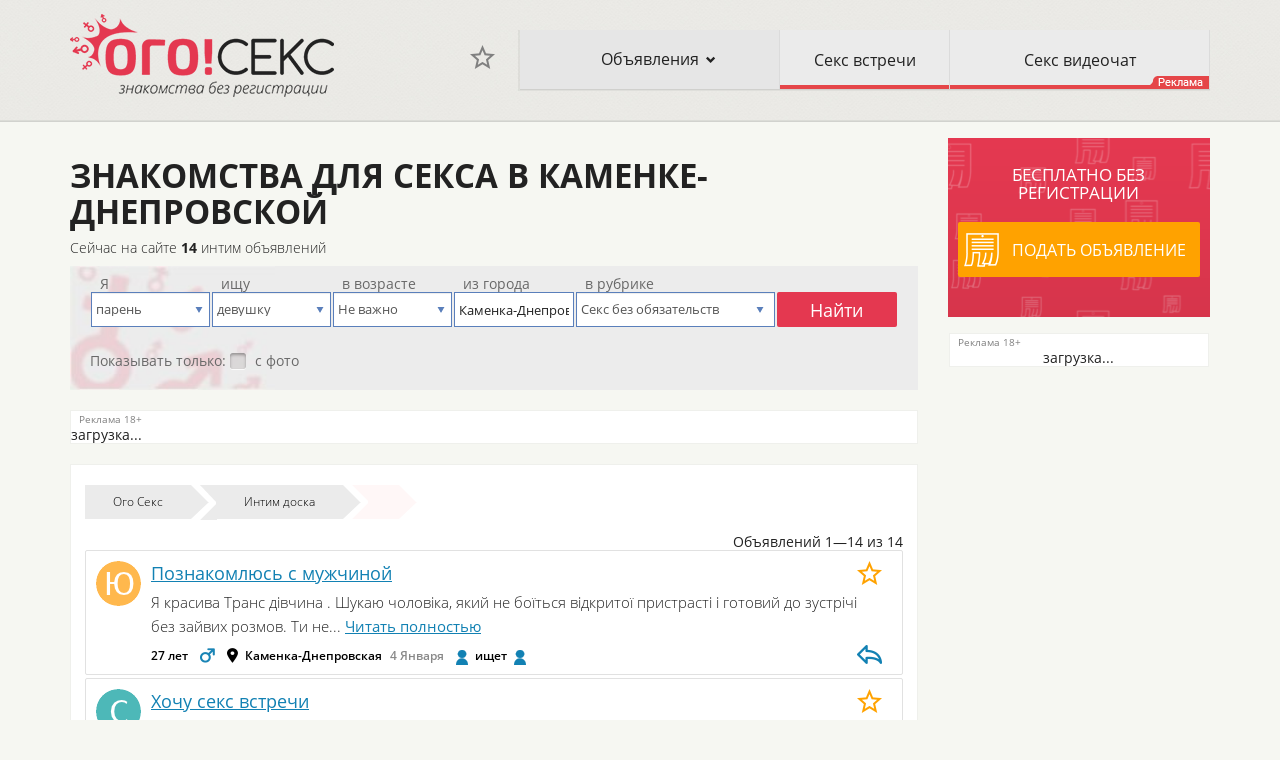

--- FILE ---
content_type: text/html; charset=UTF-8
request_url: https://ogosex.com.ua/intimdoska/znakomstva-kamenka-dneprovskaya
body_size: 9204
content:
<!DOCTYPE html>
<html lang="ru">
<head>
    <!-- Google Tag Manager -->
<script>(function(w,d,s,l,i){w[l]=w[l]||[];w[l].push({'gtm.start':
new Date().getTime(),event:'gtm.js'});var f=d.getElementsByTagName(s)[0],
j=d.createElement(s),dl=l!='dataLayer'?'&l='+l:'';j.async=true;j.src=
'https://www.googletagmanager.com/gtm.js?id='+i+dl;f.parentNode.insertBefore(j,f);
})(window,document,'script','dataLayer','GTM-N9T79DQ');</script>
<!-- End Google Tag Manager -->
<meta name="anymoney-site-verification" content="feStCsBn_K3FSzizGm3zXhfnZXuVkb1I83QbFItqLo2Gr91oQVY8_ttepmFyrfcQk39p">
        <link rel="canonical" href="https://ogosex.com.ua/intimdoska/znakomstva-kamenka-dneprovskaya"/>
            <meta charset="utf-8">
        <meta http-equiv="X-UA-Compatible" content="IE=edge">
        <meta name="viewport" content="width=device-width, initial-scale=1">
        <title>Секс знакомства Каменка-Днепровская: интим объявления бесплатно, без регистрации на сайте для взрослых ОгоСекс Украина</title>
        <meta name="description" content="Рубрика 'Знакомства для секса в Каменке-Днепровской' ❤ доска частных интим объявлений для взрослых ✅ ОгоСекс Украина: ✓ бесплатно, ✓ без регистрации!" />
        <!-- Favicon -->
        <link rel="apple-touch-icon" sizes="180x180" href="/apple-touch-icon.png">
        <link rel="icon" type="image/png" sizes="32x32" href="/favicon-32x32.png">
        <link rel="icon" type="image/png" sizes="16x16" href="/favicon-16x16.png">
        <link rel="manifest" href="/manifest.json">
        <link rel="mask-icon" href="/safari-pinned-tab.svg" color="#5bbad5">
        <meta name="theme-color" content="#ffffff">
        <!-- Favicon end -->
        
        <meta name="robots" content="index, follow"/> 
        
        <link rel="stylesheet" type='text/css' href="//code.jquery.com/ui/1.12.0/themes/smoothness/jquery-ui.min.css">
        <link rel="stylesheet" type='text/css' href="//cdnjs.cloudflare.com/ajax/libs/fancybox/3.3.5/jquery.fancybox.min.css">
        <!-- минимизированый вариант содержит компиляцию bootstrap.min.css, all.css и style.css -->
        <link rel='stylesheet' type='text/css' href='/themes/ogosex_ua/css/all.min.css?1570702467' />
		
        <!-- jQuery (necessary for Bootstrap's JavaScript plugins) -->
        <script src="//code.jquery.com/jquery-3.3.1.min.js" defer></script>
        <script src="//code.jquery.com/ui/1.12.0/jquery-ui.min.js" defer></script>
        <script src="//cdnjs.cloudflare.com/ajax/libs/fancybox/3.3.5/jquery.fancybox.min.js" defer></script>
        <script src="/themes/ogosex_ua/js/bootstrap.min.js" defer></script>
        <script src="/themes/ogosex_ua/js/script.min.js?1575022397" defer></script>
        <script src="/themes/ogosex_ua/js/galery_fancy.min.js" defer></script>
        <script src="/coreScriptMin/jquery.yiilistview.min.js" defer></script>
        <script src="/coreScriptMin/jquery.yiiactiveform.min.js" defer></script>
        <script src="/coreScriptMin/jquery.ba-bbq.min.js" defer></script>
        <script src="https://www.google.com/recaptcha/api.js" defer></script>
</head>
<body>
<!-- Google Tag Manager (noscript) -->
<noscript><iframe src="https://www.googletagmanager.com/ns.html?id=GTM-N9T79DQ"
height="0" width="0" style="display:none;visibility:hidden"></iframe></noscript>
<!-- End Google Tag Manager (noscript) -->  
    <div class="wrapper">
        
<header class="navbar navbar-default navbar-fixed-top">
    <div class="container">
        <div class="row">
            <div class="col-xs-12 col-md-3 col-md-offset-0">
                <div class="logo pull-left">
                    <a href="/">
                        <img src="/themes/ogosex_ua/img/logo.png" alt="Сайт знакомств для секса – OgoSex Украина">
                    </a>
                </div>
                <div class="count-favorite-wrapper mobile visible-xs-inline-block visible-sm-inline-block">
                    <a title="Избранное" data-placement="bottom" class="favorite-show zero" href='/favorite'></a>
                    <span class="count-favorite"></span>
                </div>
                <a href="javascript:void(0)" class="btn-menu btn pull-right navbar-toggle glyphicon glyphicon-menu-hamburger"></a>
<!--                        <a href="#search"
                   class="link-search navbar-link navbar-toggle btn btn-default pull-right glyphicon glyphicon-search"></a>-->
            </div>
            <div class="col-xs-12 col-sm-12 col-md-9">
                <div class="count-favorite-wrapper visible-md-inline-block visible-lg-inline-block">
                    <a title="Избранное" data-placement="bottom" class="favorite-show  zero" href='/favorite'></a>
                    <span class="count-favorite"></span>
                </div>
                <nav class="nav-header">
                    <ul class="nav ">
                        <li class="nav-sub-menu">
                            <a href="/intimdoska">Объявления</a>
                            <ul class="sub-dropdown-menu">
                                <li class="dropdown-title"><a href="/intimdoska">Объявления<i></i></a></li>
                                                                <li><a href="/intimdoska/bez-obyazatelstv-znakomstva">Секс без обязательств</a></li>
                                                                <li><a href="/intimdoska/gay-znakomstva">Гей знакомства</a></li>
                                                                <li><a href="/intimdoska/lesbi-znakomstva">Лесби знакомства</a></li>
                                                                <li><a href="/intimdoska/sving-znakomstva">Свинг знакомства</a></li>
                                                                <li><a href="/intimdoska/virt-skype-znakomstva">Вирт секс</a></li>
                                                            </ul>
                        </li>
                        <li class="menu-part">
                                                                                    <form action='/go' method='post' target="_blank">
                                <input type="hidden" value="sexmeet" name="alias" id="alias" />                                <input class="btn-menu-part" type="submit" name="q" value="Секс встречи">
                            </form>
                                                    </li>
                        <li class="menu-part sticky">
                                                                                    <form action='/go' method='post' target="_blank">
                                <input type="hidden" value="sexvideochat" name="alias" id="alias" />                                <input class="btn-menu-part" type="submit" name="q" value="Секс видеочат">
                            </form>
                                                    </li>
                    </ul>
                </nav>
            </div>
        </div>
    </div>
</header>        <div class="sub-nav-for-mobile">
    <ul class="nav ">
        <li>
                                    <form action='/go' method='post' target="_blank">
                <input type="hidden" value="sexmeet" name="alias" id="alias" />                <input class="btn-menu-part" type="submit" name="q" value="Секс встречи">
            </form>
                    </li>
        <li class="sticky">
                                    <form action='/go' method='post' target="_blank">
                <input type="hidden" value="sexvideochat" name="alias" id="alias" />                <input class="btn-menu-part" type="submit" name="q" value="Секс видеочат">
            </form>
                    </li>
    </ul>
</div>        <div class="content container">
            <div class="row">
                <div class="col-xs-12 col-md-9">
                                        <h1 class="title-main">Знакомства для секса в Каменке-Днепровской</h1>
                                        
                                        
                                    </div>
                                <div class="col-xs-12 col-md-9">
                    <div class="count-user">
                        Сейчас на сайте <b>14</b> интим объявлений                    </div>
                        <style>
    .search .checkbox {
        margin: 15px 0 0 0;
        padding: 0;
    }
    .search .checkbox label {
        display: inline-block;
        cursor: pointer;
        position: relative;
        padding-left: 25px;
        margin-right: 15px;
        font-size: 14px;
        line-height: 18px;
        min-height: 6px;
    }
    .search .checkbox input[type=checkbox] {
        display: none;
    }
    .search .checkbox label:before {
        content: "";
        display: inline-block;

        width: 16px;
        height: 16px;

        margin-right: 10px;
        position: absolute;
        left: 0;
        bottom: 1px;
        background-color: #c7c4c480;
        box-shadow: inset 0px 2px 3px 0px rgba(0, 0, 0, .3), 0px 1px 0px 0px rgba(255, 255, 255, .8);
    }

    .search .checkbox label {
        margin-bottom: 10px;
    }
    .search .checkbox label:before {
        border-radius: 3px;
    }

    .search .checkbox input[type=checkbox]:checked + label:before {
        content: url(/themes/ogosex_ua/img/checkmark.svg);
	text-shadow: 1px 1px 1px rgba(0, 0, 0, .2);
	font-size: 16px;
	color: black;
	text-align: center;
        line-height: 16px;
        background-color: #e43850;
    }
</style>

<noindex>
    <form action='/adverts/search' method='get'>

        <div class="search" id="search">
            <div class="col-xs-6 col-md-4 col-lg-1-8">
                <div class="row">
                    <label style="font-weight: normal" for="find_gender">Я</label><select class="form-control" name="find_gender" id="find_gender">
<option value="0" selected="selected">парень</option>
<option value="1">девушка</option>
<option value="4">пара</option>
<option value="">Не важно</option>
</select>                </div>
            </div>
            <div class="col-xs-6 col-md-4 col-lg-1-8">
                <div class="row">
                    <label style="font-weight: normal" for="gender">ищу</label><select class="form-control" name="gender" id="gender">
<option value="0" selected="selected">парня</option>
<option value="1" selected="selected">девушку</option>
<option value="4">пару</option>
<option value="">Не важно</option>
</select>                </div>
            </div>
            <div class="col-xs-6 col-md-4 col-lg-1-8">
                <div class="row">
                    <label style="font-weight: normal" for="age">в возрасте</label><select class="form-control" name="age" id="age">
<option value="18-30">18-30 лет</option>
<option value="31-40">31-40 лет</option>
<option value="41-80">41-80 лет</option>
<option value="" selected="selected">Не важно</option>
</select>                </div>
            </div>

            <div class="col-xs-6 col-md-4 col-lg-1-8"><div class="row">
                    <label style="font-weight: normal" for="locationName">из города</label>                    <input placeholder="введите город" type="text" value="Каменка-Днепровская" name="locationName" id="locationName" />                                        <input type="hidden" value="" name="location" id="location" />                                    </div></div>
            <div class="col-xs500-12 col-xs-6 col-sm-6 col-md-4 col-lg-3">
                <div class="row">
                    <label style="font-weight: normal" for="category_alt">в рубрике</label>                    <select class="form-control" name="category_alt" id="category_alt">
<option value="bez-obyazatelstv" selected="selected">Секс без обязательств</option>
<option value="gay">Гей знакомства</option>
<option value="lesbi">Лесби знакомства</option>
<option value="sving">Свинг знакомства</option>
<option value="virt-skype">Вирт секс</option>
<option value="">Не важно</option>
</select>                </div>
            </div>
            <div class="col-xs500-12 col-xs-6 col-sm-6 col-md-4 col-lg-1-8" ><div class="row" style="margin-top: 25px;"><input class="btn btn-search" id="q" type="submit" name="q" value="Найти"></div></div>
            
            <div class="checkbox col-xs-12">
                <span style="color: #696969">Показывать только: </span>
                    <input type="checkbox" value="1" name="foto" id="foto" />                    <label for="foto">с фото</label>
            </div>
            
        </div>
    </form>
</noindex>                </div>
                                <div class="wr-advert-sign col-xs-12 col-md-3 col-xs-offset-0">
                                        <div class="advert-sign">
                        <div class="advert-sign-title">Бесплатно без регистрации</div>
                        <a href="/adverts/create" class="btn btn-advert-sign">Подать объявление</a>
                    </div>
                                    </div>
            </div>
            <div class="row">
                <div class="wr-sitebar col-xs-12 col-md-3">
					<div class='pblock right_seo_block' ></div>                    <div class="banner">
                        <div class='pblock right_bottom' ><div class="visible-lg-block visible-md-block" align="center">
        <div id="aside1">
        <noindex><div align="center">
        <div id="profiles_72" class="banner-border banner-right font-13">загрузка...</div>
        </div>
            <script language="javascript" type="text/javascript" src="https://ogosex.com.ua/uaprofiles.php?g=72" defer></script>
        </noindex>
        </div>
		</div></div>                    </div>
                </div>
                <div class="col-xs-12 col-md-9">
                    <div class="banner">
                         <div class='pblock center_top' ><noindex><div>
<div id="profiles_69" class="banner-border banner-top-bottom sm-block-3 sm-font-11 md-block-4 md-font-13 lg-block-5 lg-font-13 xl-block-6 xl-font-13">загрузка...</div>
</div>
<script language="javascript" type="text/javascript" src="https://ogosex.com.ua/uaprofiles.php?g=69" defer></script>
</noindex></div>                    </div>
                    

<div class="all-advert block-border">
    	
<ol class="breadcrumb" itemscope itemtype="https://schema.org/BreadcrumbList">
<li itemprop = "itemListElement" itemscope itemtype = "https://schema.org/ListItem"><a href="/" itemprop="item" title="Ого Секс"><span  itemprop="name">Ого Секс</span></a> <meta itemprop = "position" content = "1" /> <span class="divider"></span></li><li itemscope itemtype="https://schema.org/ListItem" itemprop="itemListElement"><a href="/intimdoska"  itemprop="item" title="Интим доска"><span itemprop="name">Интим доска</span></a> <meta itemprop = "position" content = "2" /> <span class="divider"></span></li><li class="active"><span>  &nbsp;</span></li></ol>    
    <div class="adv-list">
           
   
   <!--блок количества обычных объявлений-->
           <div class="summary">
                                    Объявлений 1&mdash;14 из 14                    </div>
      <!--end блок количества обычных объявлений-->
   
   
   
   <div class="list-view">
       <!--блок обычных+VIP объявлений-->
                  <div class="items">
                          <div class="adv-item" >
    <div class="adv-avatar">
        <a href="https://ogosex.com.ua/intimdoska/gay-znakomstva-kamenka-dneprovskaya/poznakomlyus-s-muzhchinoy-877105.html">
            <img src="/letters/default/45x45/Ю/02/1.png" alt="Без имени, 27 лет, Гей знакомства, Каменка-Днепровская" class="letter ">
        </a>
    </div>
        <div class="adv-title"><a href="https://ogosex.com.ua/intimdoska/gay-znakomstva-kamenka-dneprovskaya/poznakomlyus-s-muzhchinoy-877105.html">Познакомлюсь с мужчиной </a>
            </div>
        <div class="adv-text">
            Я красива Транс дівчина . Шукаю чоловіка, який не боїться відкритої пристрасті і готовий до зустрічі без зайвих розмов.
Ти не... 
            <noindex>
                <a class="more" href="https://ogosex.com.ua/intimdoska/gay-znakomstva-kamenka-dneprovskaya/poznakomlyus-s-muzhchinoy-877105.html">
                    Читать полностью
                </a> 
            </noindex>
        </div>
        <div class="adv-desc">
            <span class="age">
                <noindex>
                    27 лет                </noindex>
            </span>
          <span title="" data-placement="bottom" data-toggle="tooltip" class="sex man" data-original-title="парень"></span>
          <span class="address">
              <noindex>
                  Каменка-Днепровская              </noindex> 
          </span>
          
                    <span class="date">
              <noindex>
                   4 Января              </noindex>
          </span>
                    <span class="wholooking"> <span class="man"></span> 
              <noindex>
                  ищет
              </noindex>  
              <span class="man"></span></span>
                      <a title="" data-placement="bottom" data-toggle="tooltip" class="reply-ad visible-sm visible-md visible-lg" href="https://ogosex.com.ua/intimdoska/gay-znakomstva-kamenka-dneprovskaya/poznakomlyus-s-muzhchinoy-877105.html#answer" data-original-title="Ответить на объявление"></a>
        </div>
            <a title="Добавить в избранное" href="javascript:void(0)" class="favorite  " data-id="877105"></a>
      </div>                          <div class="adv-item" >
    <div class="adv-avatar">
        <a href="https://ogosex.com.ua/intimdoska/bez-obyazatelstv-znakomstva-kamenka-dneprovskaya/hochu-seks-vstrechi-860876.html">
            <img src="/letters/default/45x45/С/06/1.png" alt="Без имени, 18 лет, Секс без обязательств, Каменка-Днепровская" class="letter ">
        </a>
    </div>
        <div class="adv-title"><a href="https://ogosex.com.ua/intimdoska/bez-obyazatelstv-znakomstva-kamenka-dneprovskaya/hochu-seks-vstrechi-860876.html">Хочу секс встречи</a>
            </div>
        <div class="adv-text">
            Я-романтична і ніжна транс дівчина, люблю секс з чоловіками і хочу дарувати тепло тому, хто теж готовий ділитися собою.
Не шукаю... 
            <noindex>
                <a class="more" href="https://ogosex.com.ua/intimdoska/bez-obyazatelstv-znakomstva-kamenka-dneprovskaya/hochu-seks-vstrechi-860876.html">
                    Читать полностью
                </a> 
            </noindex>
        </div>
        <div class="adv-desc">
            <span class="age">
                <noindex>
                    18 лет                </noindex>
            </span>
          <span title="" data-placement="bottom" data-toggle="tooltip" class="sex man" data-original-title="парень"></span>
          <span class="address">
              <noindex>
                  Каменка-Днепровская              </noindex> 
          </span>
          
                    <span class="date">
              <noindex>
                   3 Января              </noindex>
          </span>
                    <span class="wholooking"> <span class="man"></span> 
              <noindex>
                  ищет
              </noindex>  
              <span class="woman"></span></span>
                      <a title="" data-placement="bottom" data-toggle="tooltip" class="reply-ad visible-sm visible-md visible-lg" href="https://ogosex.com.ua/intimdoska/bez-obyazatelstv-znakomstva-kamenka-dneprovskaya/hochu-seks-vstrechi-860876.html#answer" data-original-title="Ответить на объявление"></a>
        </div>
            <a title="Добавить в избранное" href="javascript:void(0)" class="favorite  " data-id="860876"></a>
      </div>                          <div class="adv-item" >
    <div class="adv-avatar">
        <a href="https://ogosex.com.ua/intimdoska/gay-znakomstva-kamenka-dneprovskaya/ishchu-seks-trans-843473.html">
            <img src="/letters/default/45x45/Г/06/1.png" alt="Без имени, 26 лет, Гей знакомства, Каменка-Днепровская" class="letter ">
        </a>
    </div>
        <div class="adv-title"><a href="https://ogosex.com.ua/intimdoska/gay-znakomstva-kamenka-dneprovskaya/ishchu-seks-trans-843473.html">Ищу секс транс   </a>
            </div>
        <div class="adv-text">
            Вмію дарувати задоволення-хочу отримувати у відповідь.
Не шукаю відносин, тільки щиру близькість і хімію. Без фінансових вимог з... 
            <noindex>
                <a class="more" href="https://ogosex.com.ua/intimdoska/gay-znakomstva-kamenka-dneprovskaya/ishchu-seks-trans-843473.html">
                    Читать полностью
                </a> 
            </noindex>
        </div>
        <div class="adv-desc">
            <span class="age">
                <noindex>
                    26 лет                </noindex>
            </span>
          <span title="" data-placement="bottom" data-toggle="tooltip" class="sex man" data-original-title="парень"></span>
          <span class="address">
              <noindex>
                  Каменка-Днепровская              </noindex> 
          </span>
          
                    <span class="date">
              <noindex>
                  24 Декабря              </noindex>
          </span>
                    <span class="wholooking"> <span class="man"></span> 
              <noindex>
                  ищет
              </noindex>  
              <span class="man"></span></span>
                      <a title="" data-placement="bottom" data-toggle="tooltip" class="reply-ad visible-sm visible-md visible-lg" href="https://ogosex.com.ua/intimdoska/gay-znakomstva-kamenka-dneprovskaya/ishchu-seks-trans-843473.html#answer" data-original-title="Ответить на объявление"></a>
        </div>
            <a title="Добавить в избранное" href="javascript:void(0)" class="favorite  " data-id="843473"></a>
      </div>                          <div class="adv-item" >
    <div class="adv-avatar">
        <a href="https://ogosex.com.ua/intimdoska/bez-obyazatelstv-znakomstva-kamenka-dneprovskaya/ishchyu-devushku-kotoraya-mne-zdelaet-minet-643581.html">
            <img src="/gallery/643581/4299567ffcd9bb6c659933d58816bf9d_pre.jpg" alt="Без имени, 28 лет, Секс без обязательств, Каменка-Днепровская" class="foto ">
        </a>
    </div>
        <div class="adv-title"><a href="https://ogosex.com.ua/intimdoska/bez-obyazatelstv-znakomstva-kamenka-dneprovskaya/ishchyu-devushku-kotoraya-mne-zdelaet-minet-643581.html">Ищю  девушку которая  мне зделает минет </a>
            </div>
        <div class="adv-text">
            Ищю   девушку  которая  зделает  классный слюнявый  минет и  любит   заглатывать сперму или  когда девушке  кончают  на  лицо   
            <noindex>
                <a class="more" href="https://ogosex.com.ua/intimdoska/bez-obyazatelstv-znakomstva-kamenka-dneprovskaya/ishchyu-devushku-kotoraya-mne-zdelaet-minet-643581.html">
                    Читать полностью
                </a> 
            </noindex>
        </div>
        <div class="adv-desc">
            <span class="age">
                <noindex>
                    28 лет                </noindex>
            </span>
          <span title="" data-placement="bottom" data-toggle="tooltip" class="sex man" data-original-title="парень"></span>
          <span class="address">
              <noindex>
                  Каменка-Днепровская              </noindex> 
          </span>
          
                    <span class="date">
              <noindex>
                  23 Декабря              </noindex>
          </span>
                    <span class="wholooking"> <span class="man"></span> 
              <noindex>
                  ищет
              </noindex>  
              <span class="woman"></span></span>
                    <span class="wholooking"> 
              <span class="foto-count sex-ico"></span>
              <span class="foto-count-text">
                    <noindex>
                      1                    </noindex>  
                </span>
          </span>
                    <a title="" data-placement="bottom" data-toggle="tooltip" class="reply-ad visible-sm visible-md visible-lg" href="https://ogosex.com.ua/intimdoska/bez-obyazatelstv-znakomstva-kamenka-dneprovskaya/ishchyu-devushku-kotoraya-mne-zdelaet-minet-643581.html#answer" data-original-title="Ответить на объявление"></a>
        </div>
            <a title="Добавить в избранное" href="javascript:void(0)" class="favorite  " data-id="643581"></a>
      </div>                          <div class="adv-item" >
    <div class="adv-avatar">
        <a href="https://ogosex.com.ua/intimdoska/gay-znakomstva-kamenka-dneprovskaya/ishchyu-druga-524333.html">
            <img src="/letters/default/45x45/А/10/1.png" alt="Без имени, 50 лет, Гей знакомства, Каменка-Днепровская" class="letter ">
        </a>
    </div>
        <div class="adv-title"><a href="https://ogosex.com.ua/intimdoska/gay-znakomstva-kamenka-dneprovskaya/ishchyu-druga-524333.html">Ищю друга</a>
            </div>
        <div class="adv-text">
            Я би без опыта на счет мужчин я  целка хочю взять в ротик дать в попку. и я тоже тебя в ротик и попку. кто такой же как я пишите.... 
            <noindex>
                <a class="more" href="https://ogosex.com.ua/intimdoska/gay-znakomstva-kamenka-dneprovskaya/ishchyu-druga-524333.html">
                    Читать полностью
                </a> 
            </noindex>
        </div>
        <div class="adv-desc">
            <span class="age">
                <noindex>
                    50 лет                </noindex>
            </span>
          <span title="" data-placement="bottom" data-toggle="tooltip" class="sex man" data-original-title="мужчина"></span>
          <span class="address">
              <noindex>
                  Каменка-Днепровская              </noindex> 
          </span>
          
                    <span class="date">
              <noindex>
                  13 Декабря              </noindex>
          </span>
                    <span class="wholooking"> <span class="man"></span> 
              <noindex>
                  ищет
              </noindex>  
              <span class="man"></span></span>
                      <a title="" data-placement="bottom" data-toggle="tooltip" class="reply-ad visible-sm visible-md visible-lg" href="https://ogosex.com.ua/intimdoska/gay-znakomstva-kamenka-dneprovskaya/ishchyu-druga-524333.html#answer" data-original-title="Ответить на объявление"></a>
        </div>
            <a title="Добавить в избранное" href="javascript:void(0)" class="favorite  " data-id="524333"></a>
      </div>                                                                                                                                                             </div>
              <!--end блок обычных+VIP объявлений-->


       <!--блок pagination-->
              <!--end блок pagination-->
   </div>
   
   
   
   
        
    </div>
                <a href="#more_adv" class="more-adv btn">Еще объявления</a>
        </div>

    

    <div class="block-border">
                <style>.cat-sex{padding:0 5px;list-style:none;text-align:center;margin-bottom:5px}.cat-sex>li{display:inline-block;margin-bottom:20px;width:20%;vertical-align:top;float:none}@media(max-width:1199px){.cat-sex>li{width:25%}}@media(max-width:991px){.cat-sex>li{width:33.3%}}@media(max-width:567px){.cat-sex>li{width:50%}}@media(max-width:420px){.cat-sex>li{width:100%}}.cat-sex>li>a{display:inline-block;margin-bottom:5px;padding:0 10px;width:100%;font-size:20px;color:#e43850;text-decoration:underline}.cat-sex li a span{display:block;width:100%;height:182px}.cat-sex>li a.guy span{background:url(/themes/ogosex/img/ico-guy.png) no-repeat center 0}.cat-sex>li a.girl span{background:url(/themes/ogosex/img/ico-girl.png) no-repeat center 0}.cat-sex>li a.man span{background:url(/themes/ogosex/img/ico-man.png) no-repeat center 0}.cat-sex>li a.woman span{background:url(/themes/ogosex/img/ico-woman.png) no-repeat center 0}.cat-sex>li a.couple span{background:url(/themes/ogosex/img/ico-couple.png) no-repeat center 0}.cat-sex ul{margin:0;padding:0;list-style:none;text-align:left;border:1px solid #fff;padding:10px 0}.cat-sex ul li{margin-top:8px}.cat-sex ul li:first-child{margin-top:0}.cat-sex ul li a{display:inline-block;margin-top:10px;padding:0 10px 0 20px;width:100%;font-size:14px;line-height:18px;color:#e43850}.cat-sex ul li a:first-child{margin:0}</style>
<ul class="cat-sex row">
<li><a class="guy" title='Ищу парня в Каменке-Днепровской' href="/intimdoska/ishchu-parnya-kamenka-dneprovskaya"><span></span>Ищу парня</a>
</li><li><a class="girl black" title='Ищу девушку в Каменке-Днепровской' href="/intimdoska/ishchu-devushku-kamenka-dneprovskaya"><span></span>Ищу девушку</a>
</li><li><a class="man" title='Ищу мужчину в Каменке-Днепровской' href="/intimdoska/ishchu-muzhchinu-kamenka-dneprovskaya"><span></span>Ищу мужчину</a>
</li><li><a class="woman" title='Ищу женщину в Каменке-Днепровской' href="/intimdoska/ishchu-zhenshchinu-kamenka-dneprovskaya"><span></span>Ищу женщину</a>
</li><li><a class="couple" title='Ищу пару в Каменке-Днепровской' href="/intimdoska/ishchu-paru-kamenka-dneprovskaya"><span></span>Ищу пару</a>
</li></ul>    </div>
        
<div class="cat-sex-readmore row">
<div class="title-big">Популярные категории</div>
<ul class="subul">

                  <li>
                      <a href="/intimdoska/zhenshchina-ishchet-muzhchinu-kamenka-dneprovskaya" 
                       title="Женщина ищет мужчину в Каменке-Днепровской">
                        Женщина ищет мужчину                    </a>
                  </li>
                              <li>
                      <a href="/intimdoska/zhenshchina-ishchet-parnya-kamenka-dneprovskaya" 
                       title="Женщина ищет парня в Каменке-Днепровской">
                        Женщина ищет парня                    </a>
                  </li>
                              <li>
                      <a href="/intimdoska/devushka-ishchet-parnya-kamenka-dneprovskaya" 
                       title="Девушка ищет парня в Каменке-Днепровской">
                        Девушка ищет парня                    </a>
                  </li>
                              <li>
                      <a href="/intimdoska/devushka-ishchet-muzhchinu-kamenka-dneprovskaya" 
                       title="Девушка ищет мужчину в Каменке-Днепровской">
                        Девушка ищет мужчину                    </a>
                  </li>
                              <li>
                      <a href="/intimdoska/para-ishchet-muzhchinu-kamenka-dneprovskaya" 
                       title="Пара ищет мужчину в Каменке-Днепровской">
                        Пара ищет мужчину                    </a>
                  </li>
                              <li>
                      <a href="/intimdoska/para-ishchet-parnya-kamenka-dneprovskaya" 
                       title="Пара ищет парня в Каменке-Днепровской">
                        Пара ищет парня                    </a>
                  </li>
                
</ul>
</div>




    

        <div id="more_adv"></div>
    
            <div class="banner visible-sm-block visible-xs-block">
             <div class='pblock center_midle' ><noindex><div>
<div id="profiles_70" class="banner-border banner-top-bottom sm-block-3 sm-font-11 md-block-4 md-font-13 lg-block-5 lg-font-13 xl-block-6 xl-font-13">загрузка...</div>
</div>
<script language="javascript" type="text/javascript" src="https://ogosex.com.ua/uaprofiles.php?g=70" defer></script>
</noindex></div>        </div>
        

            <div class="all-advert block-border">
            <div class="adv-list">
                       
   
   <!--блок количества обычных объявлений-->
      <!--end блок количества обычных объявлений-->
   
   
   
   <div class="list-view">
       <!--блок обычных+VIP объявлений-->
                  <div class="items">
                                                                                                     <div class="adv-item" >
    <div class="adv-avatar">
        <a href="https://ogosex.com.ua/intimdoska/gay-znakomstva-kamenka-dneprovskaya/muzhchina-bi-bez-opyta-524329.html">
            <img src="/letters/default/45x45/А/09/1.png" alt="Без имени, 50 лет, Гей знакомства, Каменка-Днепровская" class="letter ">
        </a>
    </div>
        <div class="adv-title"><a href="https://ogosex.com.ua/intimdoska/gay-znakomstva-kamenka-dneprovskaya/muzhchina-bi-bez-opyta-524329.html">Мужчина би без опыта</a>
            </div>
        <div class="adv-text">
            Я мужчина би 50 176 80. не пробовал с мужчиной но очень хочю. хочю попробовать в ротик взять и в попку дать. все взаимно ты мне я... 
            <noindex>
                <a class="more" href="https://ogosex.com.ua/intimdoska/gay-znakomstva-kamenka-dneprovskaya/muzhchina-bi-bez-opyta-524329.html">
                    Читать полностью
                </a> 
            </noindex>
        </div>
        <div class="adv-desc">
            <span class="age">
                <noindex>
                    50 лет                </noindex>
            </span>
          <span title="" data-placement="bottom" data-toggle="tooltip" class="sex man" data-original-title="мужчина"></span>
          <span class="address">
              <noindex>
                  Каменка-Днепровская              </noindex> 
          </span>
          
                    <span class="date">
              <noindex>
                  13 Декабря              </noindex>
          </span>
                    <span class="wholooking"> <span class="man"></span> 
              <noindex>
                  ищет
              </noindex>  
              <span class="man"></span></span>
                      <a title="" data-placement="bottom" data-toggle="tooltip" class="reply-ad visible-sm visible-md visible-lg" href="https://ogosex.com.ua/intimdoska/gay-znakomstva-kamenka-dneprovskaya/muzhchina-bi-bez-opyta-524329.html#answer" data-original-title="Ответить на объявление"></a>
        </div>
            <a title="Добавить в избранное" href="javascript:void(0)" class="favorite  " data-id="524329"></a>
      </div>                          <div class="adv-item" >
    <div class="adv-avatar">
        <a href="https://ogosex.com.ua/intimdoska/bez-obyazatelstv-znakomstva-kamenka-dneprovskaya/ishchu-devushku-dlya-regulyarnyh-vstrech-594257.html">
            <img src="/letters/default/45x45/П/09/1.png" alt="Без имени, 41 год, Секс без обязательств, Каменка-Днепровская" class="letter ">
        </a>
    </div>
        <div class="adv-title"><a href="https://ogosex.com.ua/intimdoska/bez-obyazatelstv-znakomstva-kamenka-dneprovskaya/ishchu-devushku-dlya-regulyarnyh-vstrech-594257.html">Ищу девушку для регулярных встреч </a>
            </div>
        <div class="adv-text">
            Ищу девушку для регулярных встреч худенького телосложения или не склонную к полноте.по желанию девушки  отношения могут перерасти... 
            <noindex>
                <a class="more" href="https://ogosex.com.ua/intimdoska/bez-obyazatelstv-znakomstva-kamenka-dneprovskaya/ishchu-devushku-dlya-regulyarnyh-vstrech-594257.html">
                    Читать полностью
                </a> 
            </noindex>
        </div>
        <div class="adv-desc">
            <span class="age">
                <noindex>
                    41 год                </noindex>
            </span>
          <span title="" data-placement="bottom" data-toggle="tooltip" class="sex man" data-original-title="мужчина"></span>
          <span class="address">
              <noindex>
                  Каменка-Днепровская              </noindex> 
          </span>
          
                    <span class="date">
              <noindex>
                  12 Декабря              </noindex>
          </span>
                    <span class="wholooking"> <span class="man"></span> 
              <noindex>
                  ищет
              </noindex>  
              <span class="woman"></span></span>
                      <a title="" data-placement="bottom" data-toggle="tooltip" class="reply-ad visible-sm visible-md visible-lg" href="https://ogosex.com.ua/intimdoska/bez-obyazatelstv-znakomstva-kamenka-dneprovskaya/ishchu-devushku-dlya-regulyarnyh-vstrech-594257.html#answer" data-original-title="Ответить на объявление"></a>
        </div>
            <a title="Добавить в избранное" href="javascript:void(0)" class="favorite  " data-id="594257"></a>
      </div>                          <div class="adv-item" >
    <div class="adv-avatar">
        <a href="https://ogosex.com.ua/intimdoska/gay-znakomstva-kamenka-dneprovskaya/poznakomlyus-489975.html">
            <img src="/letters/default/45x45/В/07/1.png" alt="Без имени, 53 года, Гей знакомства, Каменка-Днепровская" class="letter ">
        </a>
    </div>
        <div class="adv-title"><a href="https://ogosex.com.ua/intimdoska/gay-znakomstva-kamenka-dneprovskaya/poznakomlyus-489975.html">Познакомлюсь</a>
            </div>
        <div class="adv-text">
            Я мужчина би без опыта хочю попробовать с мужчиной би геем трансиком сп парой из каменки днепровской. люблю все. 
            <noindex>
                <a class="more" href="https://ogosex.com.ua/intimdoska/gay-znakomstva-kamenka-dneprovskaya/poznakomlyus-489975.html">
                    Читать полностью
                </a> 
            </noindex>
        </div>
        <div class="adv-desc">
            <span class="age">
                <noindex>
                    53 года                </noindex>
            </span>
          <span title="" data-placement="bottom" data-toggle="tooltip" class="sex man" data-original-title="мужчина"></span>
          <span class="address">
              <noindex>
                  Каменка-Днепровская              </noindex> 
          </span>
          
                    <span class="date">
              <noindex>
                  21 Ноября              </noindex>
          </span>
                    <span class="wholooking"> <span class="man"></span> 
              <noindex>
                  ищет
              </noindex>  
              <span class="man"></span></span>
                      <a title="" data-placement="bottom" data-toggle="tooltip" class="reply-ad visible-sm visible-md visible-lg" href="https://ogosex.com.ua/intimdoska/gay-znakomstva-kamenka-dneprovskaya/poznakomlyus-489975.html#answer" data-original-title="Ответить на объявление"></a>
        </div>
            <a title="Добавить в избранное" href="javascript:void(0)" class="favorite  " data-id="489975"></a>
      </div>                          <div class="adv-item" >
    <div class="adv-avatar">
        <a href="https://ogosex.com.ua/intimdoska/gay-znakomstva-kamenka-dneprovskaya/poznakomlyus-s-muzhchinoy-489410.html">
            <img src="/letters/default/45x45/В/04/1.png" alt="Без имени, 53 года, Гей знакомства, Каменка-Днепровская" class="letter ">
        </a>
    </div>
        <div class="adv-title"><a href="https://ogosex.com.ua/intimdoska/gay-znakomstva-kamenka-dneprovskaya/poznakomlyus-s-muzhchinoy-489410.html">Познакомлюсь с мужчиной</a>
            </div>
        <div class="adv-text">
            Я би целка 53 176 80 познакомлюсь с мужчиной би, геем, супружеской парой из каменки днепровской.я женат чисоплотен. хочю... 
            <noindex>
                <a class="more" href="https://ogosex.com.ua/intimdoska/gay-znakomstva-kamenka-dneprovskaya/poznakomlyus-s-muzhchinoy-489410.html">
                    Читать полностью
                </a> 
            </noindex>
        </div>
        <div class="adv-desc">
            <span class="age">
                <noindex>
                    53 года                </noindex>
            </span>
          <span title="" data-placement="bottom" data-toggle="tooltip" class="sex man" data-original-title="мужчина"></span>
          <span class="address">
              <noindex>
                  Каменка-Днепровская              </noindex> 
          </span>
          
                    <span class="date">
              <noindex>
                  20 Ноября              </noindex>
          </span>
                    <span class="wholooking"> <span class="man"></span> 
              <noindex>
                  ищет
              </noindex>  
              <span class="man"></span></span>
                      <a title="" data-placement="bottom" data-toggle="tooltip" class="reply-ad visible-sm visible-md visible-lg" href="https://ogosex.com.ua/intimdoska/gay-znakomstva-kamenka-dneprovskaya/poznakomlyus-s-muzhchinoy-489410.html#answer" data-original-title="Ответить на объявление"></a>
        </div>
            <a title="Добавить в избранное" href="javascript:void(0)" class="favorite  " data-id="489410"></a>
      </div>                          <div class="adv-item" >
    <div class="adv-avatar">
        <a href="https://ogosex.com.ua/intimdoska/bez-obyazatelstv-znakomstva-kamenka-dneprovskaya/paren-18-let-ochen-hochu-chto-by-menya-trahnuli-v-popu-gotov-na-vse-150638.html">
            <img src="/letters/default/45x45/К/06/1.png" alt="Без имени, 18 лет, Секс без обязательств, Каменка-Днепровская" class="letter ">
        </a>
    </div>
        <div class="adv-title"><a href="https://ogosex.com.ua/intimdoska/bez-obyazatelstv-znakomstva-kamenka-dneprovskaya/paren-18-let-ochen-hochu-chto-by-menya-trahnuli-v-popu-gotov-na-vse-150638.html">Парень, 18 лет очень хочу что бы меня трахнули в попу, готов на...</a>
            </div>
        <div class="adv-text">
            Парень, 18 лет очень хочу что бы меня трахнули в попу. Буду лизать везде и слушатся приказов. Готов на все. 
            <noindex>
                <a class="more" href="https://ogosex.com.ua/intimdoska/bez-obyazatelstv-znakomstva-kamenka-dneprovskaya/paren-18-let-ochen-hochu-chto-by-menya-trahnuli-v-popu-gotov-na-vse-150638.html">
                    Читать полностью
                </a> 
            </noindex>
        </div>
        <div class="adv-desc">
            <span class="age">
                <noindex>
                    18 лет                </noindex>
            </span>
          <span title="" data-placement="bottom" data-toggle="tooltip" class="sex man" data-original-title="парень"></span>
          <span class="address">
              <noindex>
                  Каменка-Днепровская              </noindex> 
          </span>
          
                    <span class="date">
              <noindex>
                  18 Ноября              </noindex>
          </span>
                    <span class="wholooking"> <span class="man"></span> 
              <noindex>
                  ищет
              </noindex>  
              <span class="woman"></span></span>
                      <a title="" data-placement="bottom" data-toggle="tooltip" class="reply-ad visible-sm visible-md visible-lg" href="https://ogosex.com.ua/intimdoska/bez-obyazatelstv-znakomstva-kamenka-dneprovskaya/paren-18-let-ochen-hochu-chto-by-menya-trahnuli-v-popu-gotov-na-vse-150638.html#answer" data-original-title="Ответить на объявление"></a>
        </div>
            <a title="Добавить в избранное" href="javascript:void(0)" class="favorite  " data-id="150638"></a>
      </div>                          <div class="adv-item" >
    <div class="adv-avatar">
        <a href="https://ogosex.com.ua/intimdoska/gay-znakomstva-kamenka-dneprovskaya/muzhchina-bi-ishchet-muzhchinu-bi-ili-geya-iz-k-dneprovskogo-rayona-289507.html">
            <img src="/letters/default/45x45/В/05/1.png" alt="Без имени, 51 год, Гей знакомства, Каменка-Днепровская" class="letter ">
        </a>
    </div>
        <div class="adv-title"><a href="https://ogosex.com.ua/intimdoska/gay-znakomstva-kamenka-dneprovskaya/muzhchina-bi-ishchet-muzhchinu-bi-ili-geya-iz-k-dneprovskogo-rayona-289507.html">Мужчина би ищет мужчину би или гея из к-днепровского района</a>
            </div>
        <div class="adv-text">
            Хочу найти друга или сп пару для приятных встреч я нормальный чистоплотный мужчина женат. опыта нет, но очень хочу попробовать... 
            <noindex>
                <a class="more" href="https://ogosex.com.ua/intimdoska/gay-znakomstva-kamenka-dneprovskaya/muzhchina-bi-ishchet-muzhchinu-bi-ili-geya-iz-k-dneprovskogo-rayona-289507.html">
                    Читать полностью
                </a> 
            </noindex>
        </div>
        <div class="adv-desc">
            <span class="age">
                <noindex>
                    51 год                </noindex>
            </span>
          <span title="" data-placement="bottom" data-toggle="tooltip" class="sex man" data-original-title="мужчина"></span>
          <span class="address">
              <noindex>
                  Каменка-Днепровская              </noindex> 
          </span>
          
                    <span class="date">
              <noindex>
                   9 Ноября              </noindex>
          </span>
                    <span class="wholooking"> <span class="man"></span> 
              <noindex>
                  ищет
              </noindex>  
              <span class="man"></span></span>
                      <a title="" data-placement="bottom" data-toggle="tooltip" class="reply-ad visible-sm visible-md visible-lg" href="https://ogosex.com.ua/intimdoska/gay-znakomstva-kamenka-dneprovskaya/muzhchina-bi-ishchet-muzhchinu-bi-ili-geya-iz-k-dneprovskogo-rayona-289507.html#answer" data-original-title="Ответить на объявление"></a>
        </div>
            <a title="Добавить в избранное" href="javascript:void(0)" class="favorite  " data-id="289507"></a>
      </div>                          <div class="adv-item" >
    <div class="adv-avatar">
        <a href="https://ogosex.com.ua/intimdoska/bez-obyazatelstv-znakomstva-kamenka-dneprovskaya/privetik-122094.html">
            <img src="/letters/default/45x45/Е/03/1.png" alt="Без имени, 32 года, Секс без обязательств, Каменка-Днепровская" class="letter ">
        </a>
    </div>
        <div class="adv-title"><a href="https://ogosex.com.ua/intimdoska/bez-obyazatelstv-znakomstva-kamenka-dneprovskaya/privetik-122094.html">Приветик</a>
            </div>
        <div class="adv-text">
            Есть тут такие девушки???? пишите буду рад помочь.
сервиса, а также с передачей и обработкой моих данных. Я подтверждаю своё... 
            <noindex>
                <a class="more" href="https://ogosex.com.ua/intimdoska/bez-obyazatelstv-znakomstva-kamenka-dneprovskaya/privetik-122094.html">
                    Читать полностью
                </a> 
            </noindex>
        </div>
        <div class="adv-desc">
            <span class="age">
                <noindex>
                    32 года                </noindex>
            </span>
          <span title="" data-placement="bottom" data-toggle="tooltip" class="sex man" data-original-title="мужчина"></span>
          <span class="address">
              <noindex>
                  Каменка-Днепровская              </noindex> 
          </span>
          
                    <span class="date">
              <noindex>
                   7 Ноября              </noindex>
          </span>
                    <span class="wholooking"> <span class="man"></span> 
              <noindex>
                  ищет
              </noindex>  
              <span class="woman"></span></span>
                      <a title="" data-placement="bottom" data-toggle="tooltip" class="reply-ad visible-sm visible-md visible-lg" href="https://ogosex.com.ua/intimdoska/bez-obyazatelstv-znakomstva-kamenka-dneprovskaya/privetik-122094.html#answer" data-original-title="Ответить на объявление"></a>
        </div>
            <a title="Добавить в избранное" href="javascript:void(0)" class="favorite  " data-id="122094"></a>
      </div>                          <div class="adv-item" >
    <div class="adv-avatar">
        <a href="https://ogosex.com.ua/intimdoska/gay-znakomstva-kamenka-dneprovskaya/muzhchina-bi-51-73-176-hochyu-poprobovat-s-muzhchinoy-bi-geem-transom-sp-paroy-253660.html">
            <img src="/letters/default/45x45/В/08/1.png" alt="Без имени, 51 год, Гей знакомства, Каменка-Днепровская" class="letter ">
        </a>
    </div>
        <div class="adv-title"><a href="https://ogosex.com.ua/intimdoska/gay-znakomstva-kamenka-dneprovskaya/muzhchina-bi-51-73-176-hochyu-poprobovat-s-muzhchinoy-bi-geem-transom-sp-paroy-253660.html">Мужчина би 51.73.176. Хочю попробовать с мужчиной би, геем,...</a>
            </div>
        <div class="adv-text">
            Ищю таких же как я. любителей би секса для потрахулек и дружбы. буду очень рад знакомству. я чистоплотен не болтун. пишите очень... 
            <noindex>
                <a class="more" href="https://ogosex.com.ua/intimdoska/gay-znakomstva-kamenka-dneprovskaya/muzhchina-bi-51-73-176-hochyu-poprobovat-s-muzhchinoy-bi-geem-transom-sp-paroy-253660.html">
                    Читать полностью
                </a> 
            </noindex>
        </div>
        <div class="adv-desc">
            <span class="age">
                <noindex>
                    51 год                </noindex>
            </span>
          <span title="" data-placement="bottom" data-toggle="tooltip" class="sex man" data-original-title="мужчина"></span>
          <span class="address">
              <noindex>
                  Каменка-Днепровская              </noindex> 
          </span>
          
                    <span class="date">
              <noindex>
                  29 Октября              </noindex>
          </span>
                    <span class="wholooking"> <span class="man"></span> 
              <noindex>
                  ищет
              </noindex>  
              <span class="man"></span></span>
                      <a title="" data-placement="bottom" data-toggle="tooltip" class="reply-ad visible-sm visible-md visible-lg" href="https://ogosex.com.ua/intimdoska/gay-znakomstva-kamenka-dneprovskaya/muzhchina-bi-51-73-176-hochyu-poprobovat-s-muzhchinoy-bi-geem-transom-sp-paroy-253660.html#answer" data-original-title="Ответить на объявление"></a>
        </div>
            <a title="Добавить в избранное" href="javascript:void(0)" class="favorite  " data-id="253660"></a>
      </div>                          <div class="adv-item" >
    <div class="adv-avatar">
        <a href="https://ogosex.com.ua/intimdoska/gay-znakomstva-kamenka-dneprovskaya/ishchyu-muzhchinu-bi-ili-sp-paru-ya-bi-tselka-252421.html">
            <img src="/letters/default/45x45/В/03/1.png" alt="Без имени, 50 лет, Гей знакомства, Каменка-Днепровская" class="letter ">
        </a>
    </div>
        <div class="adv-title"><a href="https://ogosex.com.ua/intimdoska/gay-znakomstva-kamenka-dneprovskaya/ishchyu-muzhchinu-bi-ili-sp-paru-ya-bi-tselka-252421.html">Ищу мужчину би или сп пару. Я би целка</a>
            </div>
        <div class="adv-text">
            Хочу познакомиться с мужчиной би. геем. сп парой. трансом для приятных встреч. из каменки днепровской и рядом. 
            <noindex>
                <a class="more" href="https://ogosex.com.ua/intimdoska/gay-znakomstva-kamenka-dneprovskaya/ishchyu-muzhchinu-bi-ili-sp-paru-ya-bi-tselka-252421.html">
                    Читать полностью
                </a> 
            </noindex>
        </div>
        <div class="adv-desc">
            <span class="age">
                <noindex>
                    50 лет                </noindex>
            </span>
          <span title="" data-placement="bottom" data-toggle="tooltip" class="sex man" data-original-title="мужчина"></span>
          <span class="address">
              <noindex>
                  Каменка-Днепровская              </noindex> 
          </span>
          
                    <span class="date">
              <noindex>
                  25 Октября              </noindex>
          </span>
                    <span class="wholooking"> <span class="man"></span> 
              <noindex>
                  ищет
              </noindex>  
              <span class="man"></span></span>
                      <a title="" data-placement="bottom" data-toggle="tooltip" class="reply-ad visible-sm visible-md visible-lg" href="https://ogosex.com.ua/intimdoska/gay-znakomstva-kamenka-dneprovskaya/ishchyu-muzhchinu-bi-ili-sp-paru-ya-bi-tselka-252421.html#answer" data-original-title="Ответить на объявление"></a>
        </div>
            <a title="Добавить в избранное" href="javascript:void(0)" class="favorite  " data-id="252421"></a>
      </div>                      </div>
              <!--end блок обычных+VIP объявлений-->


       <!--блок pagination-->
              <!--end блок pagination-->
   </div>
   
   
   
   
            </div>
        </div>

      



                    <div class="banner">
                        <div class='pblock center_bottom' ><noindex><div>
<div id="profiles_71" class="banner-border banner-top-bottom sm-block-3 sm-font-11 md-block-4 md-font-13 lg-block-5 lg-font-13 xl-block-6 xl-font-13">загрузка...</div>
</div>
<script language="javascript" type="text/javascript" src="https://ogosex.com.ua/uaprofiles.php?g=71" defer></script>
</noindex></div>                    </div>
                    
                                        
                                        
                                            	  <div class="last-adverts block-border">
    <div class="title-big">Популярные рубрики</div>
    <div class="row">
        <div class="col-xs-12 col-sm-6">
            <ul>
                
                <li>
                    <a style="padding-bottom: 2px;" href="/intimdoska/bez-obyazatelstv-znakomstva-kamenka-dneprovskaya">
                        Секс без обязательств
                    </a>
                </li>
                <li>
                    <a style="padding-bottom: 2px;" href="/intimdoska/gay-znakomstva-kamenka-dneprovskaya">
                        Гей знакомства
                    </a>
                </li>
            </ul>
        </div>
        <div class="col-xs-12 col-sm-6">
            <ul>
                <li>
                    <a style="padding-bottom: 2px;" href="/intimdoska/lesbi-znakomstva-kamenka-dneprovskaya">
                        Лесби знакомства
                    </a>
                </li>
                <li>
                    <a style="padding-bottom: 2px;" href="/intimdoska/sving-znakomstva-kamenka-dneprovskaya">
                        Свинг знакомства
                    </a>
                </li>
            </ul>
        </div>
    </div>
</div>
                                        
                                        
                    <div class='pblock center_seo_block' ></div>                </div>
                
            </div>
        </div>
        <footer>
    <div class="container">
        <div class="row">
            <div class="col-xs-12 col-md-9">
                <p class="f-copy">2017 – 2026 &copy; «ОгоСекс Украина» – бесплатный сайт знакомств для взрослых с отправкой интим сообщений на email</p>

            </div>
            <div class="col-xs-12 col-md-3">
                <ul>
                    <li><a href="/cities">Города</a></li>
                    <li><a href="/terms">Пользовательское соглашение</a></li>
                    <li><a href="/safety">Безопасность</a></li>
                    <li><a href="/about">О нас</a></li>
                    <li><a href="/privacy">Конфиденциальность</a></li>
                    <li><a href="/site/contact">Связаться с нами</a></li>
                </ul>
            </div>
        </div>
    </div>
</footer>    </div>
    
    <noscript id="deferred-styles">
    </noscript>
    <script>
      var loadDeferredStyles = function() {
        var addStylesNode = document.getElementById("deferred-styles");
        var replacement = document.createElement("div");
        replacement.innerHTML = addStylesNode.textContent;
        document.body.appendChild(replacement);
        addStylesNode.parentElement.removeChild(addStylesNode);
      };
      var raf = window.requestAnimationFrame || window.mozRequestAnimationFrame ||
          window.webkitRequestAnimationFrame || window.msRequestAnimationFrame;
      if (raf) raf(function() { window.setTimeout(loadDeferredStyles, 0); });
      else window.addEventListener('load', loadDeferredStyles);
    </script>
<noindex>
<script src="https://bngprm.com/promo.php?type=chat_head&c=649464&lang=&ch%5Bmodel_zone%5D=free&ch%5Blanding%5D=chat&ch%5Bleft%5D=95&ch%5Btop%5D=95&ch%5Banimation%5D=0&ch%5Btop_models%5D=1" defer></script></noindex>
<script defer src="https://static.cloudflareinsights.com/beacon.min.js/vcd15cbe7772f49c399c6a5babf22c1241717689176015" integrity="sha512-ZpsOmlRQV6y907TI0dKBHq9Md29nnaEIPlkf84rnaERnq6zvWvPUqr2ft8M1aS28oN72PdrCzSjY4U6VaAw1EQ==" data-cf-beacon='{"version":"2024.11.0","token":"a7127a20c7a44094a7a25ec8351d7058","r":1,"server_timing":{"name":{"cfCacheStatus":true,"cfEdge":true,"cfExtPri":true,"cfL4":true,"cfOrigin":true,"cfSpeedBrain":true},"location_startswith":null}}' crossorigin="anonymous"></script>
</body>
</html>

--- FILE ---
content_type: text/css
request_url: https://ogosex.com.ua/themes/ogosex_ua/css/all.min.css?1570702467
body_size: 63021
content:
@font-face{font-family:'Open Sans';font-style:italic;font-weight:300;src:local('Open Sans Light Italic'),local('OpenSans-LightItalic'),url(https://fonts.gstatic.com/s/opensans/v15/memnYaGs126MiZpBA-UFUKWyV9hmIqOjjg.woff2) format('woff2');unicode-range:U+0460-052F,U+1C80-1C88,U+20B4,U+2DE0-2DFF,U+A640-A69F,U+FE2E-FE2F}@font-face{font-family:'Open Sans';font-style:italic;font-weight:300;src:local('Open Sans Light Italic'),local('OpenSans-LightItalic'),url(https://fonts.gstatic.com/s/opensans/v15/memnYaGs126MiZpBA-UFUKWyV9hvIqOjjg.woff2) format('woff2');unicode-range:U+0400-045F,U+0490-0491,U+04B0-04B1,U+2116}@font-face{font-family:'Open Sans';font-style:italic;font-weight:300;src:local('Open Sans Light Italic'),local('OpenSans-LightItalic'),url(https://fonts.gstatic.com/s/opensans/v15/memnYaGs126MiZpBA-UFUKWyV9hnIqOjjg.woff2) format('woff2');unicode-range:U+1F00-1FFF}@font-face{font-family:'Open Sans';font-style:italic;font-weight:300;src:local('Open Sans Light Italic'),local('OpenSans-LightItalic'),url(https://fonts.gstatic.com/s/opensans/v15/memnYaGs126MiZpBA-UFUKWyV9hoIqOjjg.woff2) format('woff2');unicode-range:U+0370-03FF}@font-face{font-family:'Open Sans';font-style:italic;font-weight:300;src:local('Open Sans Light Italic'),local('OpenSans-LightItalic'),url(https://fonts.gstatic.com/s/opensans/v15/memnYaGs126MiZpBA-UFUKWyV9hkIqOjjg.woff2) format('woff2');unicode-range:U+0102-0103,U+0110-0111,U+1EA0-1EF9,U+20AB}@font-face{font-family:'Open Sans';font-style:italic;font-weight:300;src:local('Open Sans Light Italic'),local('OpenSans-LightItalic'),url(https://fonts.gstatic.com/s/opensans/v15/memnYaGs126MiZpBA-UFUKWyV9hlIqOjjg.woff2) format('woff2');unicode-range:U+0100-024F,U+0259,U+1E00-1EFF,U+2020,U+20A0-20AB,U+20AD-20CF,U+2113,U+2C60-2C7F,U+A720-A7FF}@font-face{font-family:'Open Sans';font-style:italic;font-weight:300;src:local('Open Sans Light Italic'),local('OpenSans-LightItalic'),url(https://fonts.gstatic.com/s/opensans/v15/memnYaGs126MiZpBA-UFUKWyV9hrIqM.woff2) format('woff2');unicode-range:U+0000-00FF,U+0131,U+0152-0153,U+02BB-02BC,U+02C6,U+02DA,U+02DC,U+2000-206F,U+2074,U+20AC,U+2122,U+2191,U+2193,U+2212,U+2215,U+FEFF,U+FFFD}@font-face{font-family:'Open Sans';font-style:italic;font-weight:400;src:local('Open Sans Italic'),local('OpenSans-Italic'),url(https://fonts.gstatic.com/s/opensans/v15/mem6YaGs126MiZpBA-UFUK0Udc1UAw.woff2) format('woff2');unicode-range:U+0460-052F,U+1C80-1C88,U+20B4,U+2DE0-2DFF,U+A640-A69F,U+FE2E-FE2F}@font-face{font-family:'Open Sans';font-style:italic;font-weight:400;src:local('Open Sans Italic'),local('OpenSans-Italic'),url(https://fonts.gstatic.com/s/opensans/v15/mem6YaGs126MiZpBA-UFUK0ddc1UAw.woff2) format('woff2');unicode-range:U+0400-045F,U+0490-0491,U+04B0-04B1,U+2116}@font-face{font-family:'Open Sans';font-style:italic;font-weight:400;src:local('Open Sans Italic'),local('OpenSans-Italic'),url(https://fonts.gstatic.com/s/opensans/v15/mem6YaGs126MiZpBA-UFUK0Vdc1UAw.woff2) format('woff2');unicode-range:U+1F00-1FFF}@font-face{font-family:'Open Sans';font-style:italic;font-weight:400;src:local('Open Sans Italic'),local('OpenSans-Italic'),url(https://fonts.gstatic.com/s/opensans/v15/mem6YaGs126MiZpBA-UFUK0adc1UAw.woff2) format('woff2');unicode-range:U+0370-03FF}@font-face{font-family:'Open Sans';font-style:italic;font-weight:400;src:local('Open Sans Italic'),local('OpenSans-Italic'),url(https://fonts.gstatic.com/s/opensans/v15/mem6YaGs126MiZpBA-UFUK0Wdc1UAw.woff2) format('woff2');unicode-range:U+0102-0103,U+0110-0111,U+1EA0-1EF9,U+20AB}@font-face{font-family:'Open Sans';font-style:italic;font-weight:400;src:local('Open Sans Italic'),local('OpenSans-Italic'),url(https://fonts.gstatic.com/s/opensans/v15/mem6YaGs126MiZpBA-UFUK0Xdc1UAw.woff2) format('woff2');unicode-range:U+0100-024F,U+0259,U+1E00-1EFF,U+2020,U+20A0-20AB,U+20AD-20CF,U+2113,U+2C60-2C7F,U+A720-A7FF}@font-face{font-family:'Open Sans';font-style:italic;font-weight:400;src:local('Open Sans Italic'),local('OpenSans-Italic'),url(https://fonts.gstatic.com/s/opensans/v15/mem6YaGs126MiZpBA-UFUK0Zdc0.woff2) format('woff2');unicode-range:U+0000-00FF,U+0131,U+0152-0153,U+02BB-02BC,U+02C6,U+02DA,U+02DC,U+2000-206F,U+2074,U+20AC,U+2122,U+2191,U+2193,U+2212,U+2215,U+FEFF,U+FFFD}@font-face{font-family:'Open Sans';font-style:italic;font-weight:600;src:local('Open Sans SemiBold Italic'),local('OpenSans-SemiBoldItalic'),url(https://fonts.gstatic.com/s/opensans/v15/memnYaGs126MiZpBA-UFUKXGUdhmIqOjjg.woff2) format('woff2');unicode-range:U+0460-052F,U+1C80-1C88,U+20B4,U+2DE0-2DFF,U+A640-A69F,U+FE2E-FE2F}@font-face{font-family:'Open Sans';font-style:italic;font-weight:600;src:local('Open Sans SemiBold Italic'),local('OpenSans-SemiBoldItalic'),url(https://fonts.gstatic.com/s/opensans/v15/memnYaGs126MiZpBA-UFUKXGUdhvIqOjjg.woff2) format('woff2');unicode-range:U+0400-045F,U+0490-0491,U+04B0-04B1,U+2116}@font-face{font-family:'Open Sans';font-style:italic;font-weight:600;src:local('Open Sans SemiBold Italic'),local('OpenSans-SemiBoldItalic'),url(https://fonts.gstatic.com/s/opensans/v15/memnYaGs126MiZpBA-UFUKXGUdhnIqOjjg.woff2) format('woff2');unicode-range:U+1F00-1FFF}@font-face{font-family:'Open Sans';font-style:italic;font-weight:600;src:local('Open Sans SemiBold Italic'),local('OpenSans-SemiBoldItalic'),url(https://fonts.gstatic.com/s/opensans/v15/memnYaGs126MiZpBA-UFUKXGUdhoIqOjjg.woff2) format('woff2');unicode-range:U+0370-03FF}@font-face{font-family:'Open Sans';font-style:italic;font-weight:600;src:local('Open Sans SemiBold Italic'),local('OpenSans-SemiBoldItalic'),url(https://fonts.gstatic.com/s/opensans/v15/memnYaGs126MiZpBA-UFUKXGUdhkIqOjjg.woff2) format('woff2');unicode-range:U+0102-0103,U+0110-0111,U+1EA0-1EF9,U+20AB}@font-face{font-family:'Open Sans';font-style:italic;font-weight:600;src:local('Open Sans SemiBold Italic'),local('OpenSans-SemiBoldItalic'),url(https://fonts.gstatic.com/s/opensans/v15/memnYaGs126MiZpBA-UFUKXGUdhlIqOjjg.woff2) format('woff2');unicode-range:U+0100-024F,U+0259,U+1E00-1EFF,U+2020,U+20A0-20AB,U+20AD-20CF,U+2113,U+2C60-2C7F,U+A720-A7FF}@font-face{font-family:'Open Sans';font-style:italic;font-weight:600;src:local('Open Sans SemiBold Italic'),local('OpenSans-SemiBoldItalic'),url(https://fonts.gstatic.com/s/opensans/v15/memnYaGs126MiZpBA-UFUKXGUdhrIqM.woff2) format('woff2');unicode-range:U+0000-00FF,U+0131,U+0152-0153,U+02BB-02BC,U+02C6,U+02DA,U+02DC,U+2000-206F,U+2074,U+20AC,U+2122,U+2191,U+2193,U+2212,U+2215,U+FEFF,U+FFFD}@font-face{font-family:'Open Sans';font-style:italic;font-weight:700;src:local('Open Sans Bold Italic'),local('OpenSans-BoldItalic'),url(https://fonts.gstatic.com/s/opensans/v15/memnYaGs126MiZpBA-UFUKWiUNhmIqOjjg.woff2) format('woff2');unicode-range:U+0460-052F,U+1C80-1C88,U+20B4,U+2DE0-2DFF,U+A640-A69F,U+FE2E-FE2F}@font-face{font-family:'Open Sans';font-style:italic;font-weight:700;src:local('Open Sans Bold Italic'),local('OpenSans-BoldItalic'),url(https://fonts.gstatic.com/s/opensans/v15/memnYaGs126MiZpBA-UFUKWiUNhvIqOjjg.woff2) format('woff2');unicode-range:U+0400-045F,U+0490-0491,U+04B0-04B1,U+2116}@font-face{font-family:'Open Sans';font-style:italic;font-weight:700;src:local('Open Sans Bold Italic'),local('OpenSans-BoldItalic'),url(https://fonts.gstatic.com/s/opensans/v15/memnYaGs126MiZpBA-UFUKWiUNhnIqOjjg.woff2) format('woff2');unicode-range:U+1F00-1FFF}@font-face{font-family:'Open Sans';font-style:italic;font-weight:700;src:local('Open Sans Bold Italic'),local('OpenSans-BoldItalic'),url(https://fonts.gstatic.com/s/opensans/v15/memnYaGs126MiZpBA-UFUKWiUNhoIqOjjg.woff2) format('woff2');unicode-range:U+0370-03FF}@font-face{font-family:'Open Sans';font-style:italic;font-weight:700;src:local('Open Sans Bold Italic'),local('OpenSans-BoldItalic'),url(https://fonts.gstatic.com/s/opensans/v15/memnYaGs126MiZpBA-UFUKWiUNhkIqOjjg.woff2) format('woff2');unicode-range:U+0102-0103,U+0110-0111,U+1EA0-1EF9,U+20AB}@font-face{font-family:'Open Sans';font-style:italic;font-weight:700;src:local('Open Sans Bold Italic'),local('OpenSans-BoldItalic'),url(https://fonts.gstatic.com/s/opensans/v15/memnYaGs126MiZpBA-UFUKWiUNhlIqOjjg.woff2) format('woff2');unicode-range:U+0100-024F,U+0259,U+1E00-1EFF,U+2020,U+20A0-20AB,U+20AD-20CF,U+2113,U+2C60-2C7F,U+A720-A7FF}@font-face{font-family:'Open Sans';font-style:italic;font-weight:700;src:local('Open Sans Bold Italic'),local('OpenSans-BoldItalic'),url(https://fonts.gstatic.com/s/opensans/v15/memnYaGs126MiZpBA-UFUKWiUNhrIqM.woff2) format('woff2');unicode-range:U+0000-00FF,U+0131,U+0152-0153,U+02BB-02BC,U+02C6,U+02DA,U+02DC,U+2000-206F,U+2074,U+20AC,U+2122,U+2191,U+2193,U+2212,U+2215,U+FEFF,U+FFFD}@font-face{font-family:'Open Sans';font-style:normal;font-weight:300;src:local('Open Sans Light'),local('OpenSans-Light'),url(https://fonts.gstatic.com/s/opensans/v15/mem5YaGs126MiZpBA-UN_r8OX-hpOqc.woff2) format('woff2');unicode-range:U+0460-052F,U+1C80-1C88,U+20B4,U+2DE0-2DFF,U+A640-A69F,U+FE2E-FE2F}@font-face{font-family:'Open Sans';font-style:normal;font-weight:300;src:local('Open Sans Light'),local('OpenSans-Light'),url(https://fonts.gstatic.com/s/opensans/v15/mem5YaGs126MiZpBA-UN_r8OVuhpOqc.woff2) format('woff2');unicode-range:U+0400-045F,U+0490-0491,U+04B0-04B1,U+2116}@font-face{font-family:'Open Sans';font-style:normal;font-weight:300;src:local('Open Sans Light'),local('OpenSans-Light'),url(https://fonts.gstatic.com/s/opensans/v15/mem5YaGs126MiZpBA-UN_r8OXuhpOqc.woff2) format('woff2');unicode-range:U+1F00-1FFF}@font-face{font-family:'Open Sans';font-style:normal;font-weight:300;src:local('Open Sans Light'),local('OpenSans-Light'),url(https://fonts.gstatic.com/s/opensans/v15/mem5YaGs126MiZpBA-UN_r8OUehpOqc.woff2) format('woff2');unicode-range:U+0370-03FF}@font-face{font-family:'Open Sans';font-style:normal;font-weight:300;src:local('Open Sans Light'),local('OpenSans-Light'),url(https://fonts.gstatic.com/s/opensans/v15/mem5YaGs126MiZpBA-UN_r8OXehpOqc.woff2) format('woff2');unicode-range:U+0102-0103,U+0110-0111,U+1EA0-1EF9,U+20AB}@font-face{font-family:'Open Sans';font-style:normal;font-weight:300;src:local('Open Sans Light'),local('OpenSans-Light'),url(https://fonts.gstatic.com/s/opensans/v15/mem5YaGs126MiZpBA-UN_r8OXOhpOqc.woff2) format('woff2');unicode-range:U+0100-024F,U+0259,U+1E00-1EFF,U+2020,U+20A0-20AB,U+20AD-20CF,U+2113,U+2C60-2C7F,U+A720-A7FF}@font-face{font-family:'Open Sans';font-style:normal;font-weight:300;src:local('Open Sans Light'),local('OpenSans-Light'),url(https://fonts.gstatic.com/s/opensans/v15/mem5YaGs126MiZpBA-UN_r8OUuhp.woff2) format('woff2');unicode-range:U+0000-00FF,U+0131,U+0152-0153,U+02BB-02BC,U+02C6,U+02DA,U+02DC,U+2000-206F,U+2074,U+20AC,U+2122,U+2191,U+2193,U+2212,U+2215,U+FEFF,U+FFFD}@font-face{font-family:'Open Sans';font-style:normal;font-weight:400;src:local('Open Sans Regular'),local('OpenSans-Regular'),url(https://fonts.gstatic.com/s/opensans/v15/mem8YaGs126MiZpBA-UFWJ0bbck.woff2) format('woff2');unicode-range:U+0460-052F,U+1C80-1C88,U+20B4,U+2DE0-2DFF,U+A640-A69F,U+FE2E-FE2F}@font-face{font-family:'Open Sans';font-style:normal;font-weight:400;src:local('Open Sans Regular'),local('OpenSans-Regular'),url(https://fonts.gstatic.com/s/opensans/v15/mem8YaGs126MiZpBA-UFUZ0bbck.woff2) format('woff2');unicode-range:U+0400-045F,U+0490-0491,U+04B0-04B1,U+2116}@font-face{font-family:'Open Sans';font-style:normal;font-weight:400;src:local('Open Sans Regular'),local('OpenSans-Regular'),url(https://fonts.gstatic.com/s/opensans/v15/mem8YaGs126MiZpBA-UFWZ0bbck.woff2) format('woff2');unicode-range:U+1F00-1FFF}@font-face{font-family:'Open Sans';font-style:normal;font-weight:400;src:local('Open Sans Regular'),local('OpenSans-Regular'),url(https://fonts.gstatic.com/s/opensans/v15/mem8YaGs126MiZpBA-UFVp0bbck.woff2) format('woff2');unicode-range:U+0370-03FF}@font-face{font-family:'Open Sans';font-style:normal;font-weight:400;src:local('Open Sans Regular'),local('OpenSans-Regular'),url(https://fonts.gstatic.com/s/opensans/v15/mem8YaGs126MiZpBA-UFWp0bbck.woff2) format('woff2');unicode-range:U+0102-0103,U+0110-0111,U+1EA0-1EF9,U+20AB}@font-face{font-family:'Open Sans';font-style:normal;font-weight:400;src:local('Open Sans Regular'),local('OpenSans-Regular'),url(https://fonts.gstatic.com/s/opensans/v15/mem8YaGs126MiZpBA-UFW50bbck.woff2) format('woff2');unicode-range:U+0100-024F,U+0259,U+1E00-1EFF,U+2020,U+20A0-20AB,U+20AD-20CF,U+2113,U+2C60-2C7F,U+A720-A7FF}@font-face{font-family:'Open Sans';font-style:normal;font-weight:400;src:local('Open Sans Regular'),local('OpenSans-Regular'),url(https://fonts.gstatic.com/s/opensans/v15/mem8YaGs126MiZpBA-UFVZ0b.woff2) format('woff2');unicode-range:U+0000-00FF,U+0131,U+0152-0153,U+02BB-02BC,U+02C6,U+02DA,U+02DC,U+2000-206F,U+2074,U+20AC,U+2122,U+2191,U+2193,U+2212,U+2215,U+FEFF,U+FFFD}@font-face{font-family:'Open Sans';font-style:normal;font-weight:600;src:local('Open Sans SemiBold'),local('OpenSans-SemiBold'),url(https://fonts.gstatic.com/s/opensans/v15/mem5YaGs126MiZpBA-UNirkOX-hpOqc.woff2) format('woff2');unicode-range:U+0460-052F,U+1C80-1C88,U+20B4,U+2DE0-2DFF,U+A640-A69F,U+FE2E-FE2F}@font-face{font-family:'Open Sans';font-style:normal;font-weight:600;src:local('Open Sans SemiBold'),local('OpenSans-SemiBold'),url(https://fonts.gstatic.com/s/opensans/v15/mem5YaGs126MiZpBA-UNirkOVuhpOqc.woff2) format('woff2');unicode-range:U+0400-045F,U+0490-0491,U+04B0-04B1,U+2116}@font-face{font-family:'Open Sans';font-style:normal;font-weight:600;src:local('Open Sans SemiBold'),local('OpenSans-SemiBold'),url(https://fonts.gstatic.com/s/opensans/v15/mem5YaGs126MiZpBA-UNirkOXuhpOqc.woff2) format('woff2');unicode-range:U+1F00-1FFF}@font-face{font-family:'Open Sans';font-style:normal;font-weight:600;src:local('Open Sans SemiBold'),local('OpenSans-SemiBold'),url(https://fonts.gstatic.com/s/opensans/v15/mem5YaGs126MiZpBA-UNirkOUehpOqc.woff2) format('woff2');unicode-range:U+0370-03FF}@font-face{font-family:'Open Sans';font-style:normal;font-weight:600;src:local('Open Sans SemiBold'),local('OpenSans-SemiBold'),url(https://fonts.gstatic.com/s/opensans/v15/mem5YaGs126MiZpBA-UNirkOXehpOqc.woff2) format('woff2');unicode-range:U+0102-0103,U+0110-0111,U+1EA0-1EF9,U+20AB}@font-face{font-family:'Open Sans';font-style:normal;font-weight:600;src:local('Open Sans SemiBold'),local('OpenSans-SemiBold'),url(https://fonts.gstatic.com/s/opensans/v15/mem5YaGs126MiZpBA-UNirkOXOhpOqc.woff2) format('woff2');unicode-range:U+0100-024F,U+0259,U+1E00-1EFF,U+2020,U+20A0-20AB,U+20AD-20CF,U+2113,U+2C60-2C7F,U+A720-A7FF}@font-face{font-family:'Open Sans';font-style:normal;font-weight:600;src:local('Open Sans SemiBold'),local('OpenSans-SemiBold'),url(https://fonts.gstatic.com/s/opensans/v15/mem5YaGs126MiZpBA-UNirkOUuhp.woff2) format('woff2');unicode-range:U+0000-00FF,U+0131,U+0152-0153,U+02BB-02BC,U+02C6,U+02DA,U+02DC,U+2000-206F,U+2074,U+20AC,U+2122,U+2191,U+2193,U+2212,U+2215,U+FEFF,U+FFFD}@font-face{font-family:'Open Sans';font-style:normal;font-weight:700;src:local('Open Sans Bold'),local('OpenSans-Bold'),url(https://fonts.gstatic.com/s/opensans/v15/mem5YaGs126MiZpBA-UN7rgOX-hpOqc.woff2) format('woff2');unicode-range:U+0460-052F,U+1C80-1C88,U+20B4,U+2DE0-2DFF,U+A640-A69F,U+FE2E-FE2F}@font-face{font-family:'Open Sans';font-style:normal;font-weight:700;src:local('Open Sans Bold'),local('OpenSans-Bold'),url(https://fonts.gstatic.com/s/opensans/v15/mem5YaGs126MiZpBA-UN7rgOVuhpOqc.woff2) format('woff2');unicode-range:U+0400-045F,U+0490-0491,U+04B0-04B1,U+2116}@font-face{font-family:'Open Sans';font-style:normal;font-weight:700;src:local('Open Sans Bold'),local('OpenSans-Bold'),url(https://fonts.gstatic.com/s/opensans/v15/mem5YaGs126MiZpBA-UN7rgOXuhpOqc.woff2) format('woff2');unicode-range:U+1F00-1FFF}@font-face{font-family:'Open Sans';font-style:normal;font-weight:700;src:local('Open Sans Bold'),local('OpenSans-Bold'),url(https://fonts.gstatic.com/s/opensans/v15/mem5YaGs126MiZpBA-UN7rgOUehpOqc.woff2) format('woff2');unicode-range:U+0370-03FF}@font-face{font-family:'Open Sans';font-style:normal;font-weight:700;src:local('Open Sans Bold'),local('OpenSans-Bold'),url(https://fonts.gstatic.com/s/opensans/v15/mem5YaGs126MiZpBA-UN7rgOXehpOqc.woff2) format('woff2');unicode-range:U+0102-0103,U+0110-0111,U+1EA0-1EF9,U+20AB}@font-face{font-family:'Open Sans';font-style:normal;font-weight:700;src:local('Open Sans Bold'),local('OpenSans-Bold'),url(https://fonts.gstatic.com/s/opensans/v15/mem5YaGs126MiZpBA-UN7rgOXOhpOqc.woff2) format('woff2');unicode-range:U+0100-024F,U+0259,U+1E00-1EFF,U+2020,U+20A0-20AB,U+20AD-20CF,U+2113,U+2C60-2C7F,U+A720-A7FF}@font-face{font-family:'Open Sans';font-style:normal;font-weight:700;src:local('Open Sans Bold'),local('OpenSans-Bold'),url(https://fonts.gstatic.com/s/opensans/v15/mem5YaGs126MiZpBA-UN7rgOUuhp.woff2) format('woff2');unicode-range:U+0000-00FF,U+0131,U+0152-0153,U+02BB-02BC,U+02C6,U+02DA,U+02DC,U+2000-206F,U+2074,U+20AC,U+2122,U+2191,U+2193,U+2212,U+2215,U+FEFF,U+FFFD}
/*! Bootstrap v3.3.4   */
html{font-family:sans-serif;-ms-text-size-adjust:100%;-webkit-text-size-adjust:100%}body{margin:0}article,aside,details,figcaption,figure,footer,header,hgroup,main,menu,nav,section,summary{display:block}audio,canvas,progress,video{display:inline-block;vertical-align:baseline}audio:not([controls]){display:none;height:0}[hidden],template{display:none}a{background-color:transparent}a:active,a:hover{outline:0}abbr[title]{border-bottom:1px dotted}b,strong{font-weight:bold}dfn{font-style:italic}h1{font-size:2em;margin:0.67em 0}mark{background:#ff0;color:#000}small{font-size:80%}sub,sup{font-size:75%;line-height:0;position:relative;vertical-align:baseline}sup{top:-0.5em}sub{bottom:-0.25em}img{border:0}svg:not(:root){overflow:hidden}figure{margin:1em 40px}hr{-moz-box-sizing:content-box;-webkit-box-sizing:content-box;box-sizing:content-box;height:0}pre{overflow:auto}code,kbd,pre,samp{font-family:monospace, monospace;font-size:1em}button,input,optgroup,select,textarea{color:inherit;font:inherit;margin:0}button{overflow:visible}button,select{text-transform:none}button,html input[type="button"],input[type="reset"],input[type="submit"]{-webkit-appearance:button;cursor:pointer}button[disabled],html input[disabled]{cursor:default}button::-moz-focus-inner,input::-moz-focus-inner{border:0;padding:0}input{line-height:normal}input[type="checkbox"],input[type="radio"]{-webkit-box-sizing:border-box;-moz-box-sizing:border-box;box-sizing:border-box;padding:0}input[type="number"]::-webkit-inner-spin-button,input[type="number"]::-webkit-outer-spin-button{height:auto}input[type="search"]{-webkit-appearance:textfield;-moz-box-sizing:content-box;-webkit-box-sizing:content-box;box-sizing:content-box}input[type="search"]::-webkit-search-cancel-button,input[type="search"]::-webkit-search-decoration{-webkit-appearance:none}fieldset{border:1px solid #c0c0c0;margin:0 2px;padding:0.35em 0.625em 0.75em}legend{border:0;padding:0}textarea{overflow:auto}optgroup{font-weight:bold}table{border-collapse:collapse;border-spacing:0}td,th{padding:0}/*! Source: https://github.com/h5bp/html5-boilerplate/blob/master/src/css/main.css */@media print{*,*:before,*:after{background:transparent !important;color:#000 !important;-webkit-box-shadow:none !important;box-shadow:none !important;text-shadow:none !important}a,a:visited{text-decoration:underline}a[href]:after{content:" (" attr(href) ")"}abbr[title]:after{content:" (" attr(title) ")"}a[href^="#"]:after,a[href^="javascript:"]:after{content:""}pre,blockquote{border:1px solid #999;page-break-inside:avoid}thead{display:table-header-group}tr,img{page-break-inside:avoid}img{max-width:100% !important}p,h2,h3{orphans:3;widows:3}h2,h3{page-break-after:avoid}select{background:#fff !important}.navbar{display:none}.btn>.caret,.dropup>.btn>.caret{border-top-color:#000 !important}.label{border:1px solid #000}.table{border-collapse:collapse !important}.table td,.table th{background-color:#fff !important}.table-bordered th,.table-bordered td{border:1px solid #ddd !important}}@font-face{font-family:'Glyphicons Halflings';src:url('../fonts/glyphicons-halflings-regular.eot');src:url('../fonts/glyphicons-halflings-regular.eot?#iefix') format('embedded-opentype'),url('../fonts/glyphicons-halflings-regular.woff2') format('woff2'),url('../fonts/glyphicons-halflings-regular.woff') format('woff'),url('../fonts/glyphicons-halflings-regular.ttf') format('truetype'),url('../fonts/glyphicons-halflings-regular.svg#glyphicons_halflingsregular') format('svg')}.glyphicon{position:relative;top:1px;display:inline-block;font-family:'Glyphicons Halflings';font-style:normal;font-weight:normal;line-height:1;-webkit-font-smoothing:antialiased;-moz-osx-font-smoothing:grayscale}.glyphicon-asterisk:before{content:"\2a"}.glyphicon-plus:before{content:"\2b"}.glyphicon-euro:before,.glyphicon-eur:before{content:"\20ac"}.glyphicon-minus:before{content:"\2212"}.glyphicon-cloud:before{content:"\2601"}.glyphicon-envelope:before{content:"\2709"}.glyphicon-pencil:before{content:"\270f"}.glyphicon-glass:before{content:"\e001"}.glyphicon-music:before{content:"\e002"}.glyphicon-search:before{content:"\e003"}.glyphicon-heart:before{content:"\e005"}.glyphicon-star:before{content:"\e006"}.glyphicon-star-empty:before{content:"\e007"}.glyphicon-user:before{content:"\e008"}.glyphicon-film:before{content:"\e009"}.glyphicon-th-large:before{content:"\e010"}.glyphicon-th:before{content:"\e011"}.glyphicon-th-list:before{content:"\e012"}.glyphicon-ok:before{content:"\e013"}.glyphicon-remove:before{content:"\e014"}.glyphicon-zoom-in:before{content:"\e015"}.glyphicon-zoom-out:before{content:"\e016"}.glyphicon-off:before{content:"\e017"}.glyphicon-signal:before{content:"\e018"}.glyphicon-cog:before{content:"\e019"}.glyphicon-trash:before{content:"\e020"}.glyphicon-home:before{content:"\e021"}.glyphicon-file:before{content:"\e022"}.glyphicon-time:before{content:"\e023"}.glyphicon-road:before{content:"\e024"}.glyphicon-download-alt:before{content:"\e025"}.glyphicon-download:before{content:"\e026"}.glyphicon-upload:before{content:"\e027"}.glyphicon-inbox:before{content:"\e028"}.glyphicon-play-circle:before{content:"\e029"}.glyphicon-repeat:before{content:"\e030"}.glyphicon-refresh:before{content:"\e031"}.glyphicon-list-alt:before{content:"\e032"}.glyphicon-lock:before{content:"\e033"}.glyphicon-flag:before{content:"\e034"}.glyphicon-headphones:before{content:"\e035"}.glyphicon-volume-off:before{content:"\e036"}.glyphicon-volume-down:before{content:"\e037"}.glyphicon-volume-up:before{content:"\e038"}.glyphicon-qrcode:before{content:"\e039"}.glyphicon-barcode:before{content:"\e040"}.glyphicon-tag:before{content:"\e041"}.glyphicon-tags:before{content:"\e042"}.glyphicon-book:before{content:"\e043"}.glyphicon-bookmark:before{content:"\e044"}.glyphicon-print:before{content:"\e045"}.glyphicon-camera:before{content:"\e046"}.glyphicon-font:before{content:"\e047"}.glyphicon-bold:before{content:"\e048"}.glyphicon-italic:before{content:"\e049"}.glyphicon-text-height:before{content:"\e050"}.glyphicon-text-width:before{content:"\e051"}.glyphicon-align-left:before{content:"\e052"}.glyphicon-align-center:before{content:"\e053"}.glyphicon-align-right:before{content:"\e054"}.glyphicon-align-justify:before{content:"\e055"}.glyphicon-list:before{content:"\e056"}.glyphicon-indent-left:before{content:"\e057"}.glyphicon-indent-right:before{content:"\e058"}.glyphicon-facetime-video:before{content:"\e059"}.glyphicon-picture:before{content:"\e060"}.glyphicon-map-marker:before{content:"\e062"}.glyphicon-adjust:before{content:"\e063"}.glyphicon-tint:before{content:"\e064"}.glyphicon-edit:before{content:"\e065"}.glyphicon-share:before{content:"\e066"}.glyphicon-check:before{content:"\e067"}.glyphicon-move:before{content:"\e068"}.glyphicon-step-backward:before{content:"\e069"}.glyphicon-fast-backward:before{content:"\e070"}.glyphicon-backward:before{content:"\e071"}.glyphicon-play:before{content:"\e072"}.glyphicon-pause:before{content:"\e073"}.glyphicon-stop:before{content:"\e074"}.glyphicon-forward:before{content:"\e075"}.glyphicon-fast-forward:before{content:"\e076"}.glyphicon-step-forward:before{content:"\e077"}.glyphicon-eject:before{content:"\e078"}.glyphicon-chevron-left:before{content:"\e079"}.glyphicon-chevron-right:before{content:"\e080"}.glyphicon-plus-sign:before{content:"\e081"}.glyphicon-minus-sign:before{content:"\e082"}.glyphicon-remove-sign:before{content:"\e083"}.glyphicon-ok-sign:before{content:"\e084"}.glyphicon-question-sign:before{content:"\e085"}.glyphicon-info-sign:before{content:"\e086"}.glyphicon-screenshot:before{content:"\e087"}.glyphicon-remove-circle:before{content:"\e088"}.glyphicon-ok-circle:before{content:"\e089"}.glyphicon-ban-circle:before{content:"\e090"}.glyphicon-arrow-left:before{content:"\e091"}.glyphicon-arrow-right:before{content:"\e092"}.glyphicon-arrow-up:before{content:"\e093"}.glyphicon-arrow-down:before{content:"\e094"}.glyphicon-share-alt:before{content:"\e095"}.glyphicon-resize-full:before{content:"\e096"}.glyphicon-resize-small:before{content:"\e097"}.glyphicon-exclamation-sign:before{content:"\e101"}.glyphicon-gift:before{content:"\e102"}.glyphicon-leaf:before{content:"\e103"}.glyphicon-fire:before{content:"\e104"}.glyphicon-eye-open:before{content:"\e105"}.glyphicon-eye-close:before{content:"\e106"}.glyphicon-warning-sign:before{content:"\e107"}.glyphicon-plane:before{content:"\e108"}.glyphicon-calendar:before{content:"\e109"}.glyphicon-random:before{content:"\e110"}.glyphicon-comment:before{content:"\e111"}.glyphicon-magnet:before{content:"\e112"}.glyphicon-chevron-up:before{content:"\e113"}.glyphicon-chevron-down:before{content:"\e114"}.glyphicon-retweet:before{content:"\e115"}.glyphicon-shopping-cart:before{content:"\e116"}.glyphicon-folder-close:before{content:"\e117"}.glyphicon-folder-open:before{content:"\e118"}.glyphicon-resize-vertical:before{content:"\e119"}.glyphicon-resize-horizontal:before{content:"\e120"}.glyphicon-hdd:before{content:"\e121"}.glyphicon-bullhorn:before{content:"\e122"}.glyphicon-bell:before{content:"\e123"}.glyphicon-certificate:before{content:"\e124"}.glyphicon-thumbs-up:before{content:"\e125"}.glyphicon-thumbs-down:before{content:"\e126"}.glyphicon-hand-right:before{content:"\e127"}.glyphicon-hand-left:before{content:"\e128"}.glyphicon-hand-up:before{content:"\e129"}.glyphicon-hand-down:before{content:"\e130"}.glyphicon-circle-arrow-right:before{content:"\e131"}.glyphicon-circle-arrow-left:before{content:"\e132"}.glyphicon-circle-arrow-up:before{content:"\e133"}.glyphicon-circle-arrow-down:before{content:"\e134"}.glyphicon-globe:before{content:"\e135"}.glyphicon-wrench:before{content:"\e136"}.glyphicon-tasks:before{content:"\e137"}.glyphicon-filter:before{content:"\e138"}.glyphicon-briefcase:before{content:"\e139"}.glyphicon-fullscreen:before{content:"\e140"}.glyphicon-dashboard:before{content:"\e141"}.glyphicon-paperclip:before{content:"\e142"}.glyphicon-heart-empty:before{content:"\e143"}.glyphicon-link:before{content:"\e144"}.glyphicon-phone:before{content:"\e145"}.glyphicon-pushpin:before{content:"\e146"}.glyphicon-usd:before{content:"\e148"}.glyphicon-gbp:before{content:"\e149"}.glyphicon-sort:before{content:"\e150"}.glyphicon-sort-by-alphabet:before{content:"\e151"}.glyphicon-sort-by-alphabet-alt:before{content:"\e152"}.glyphicon-sort-by-order:before{content:"\e153"}.glyphicon-sort-by-order-alt:before{content:"\e154"}.glyphicon-sort-by-attributes:before{content:"\e155"}.glyphicon-sort-by-attributes-alt:before{content:"\e156"}.glyphicon-unchecked:before{content:"\e157"}.glyphicon-expand:before{content:"\e158"}.glyphicon-collapse-down:before{content:"\e159"}.glyphicon-collapse-up:before{content:"\e160"}.glyphicon-log-in:before{content:"\e161"}.glyphicon-flash:before{content:"\e162"}.glyphicon-log-out:before{content:"\e163"}.glyphicon-new-window:before{content:"\e164"}.glyphicon-record:before{content:"\e165"}.glyphicon-save:before{content:"\e166"}.glyphicon-open:before{content:"\e167"}.glyphicon-saved:before{content:"\e168"}.glyphicon-import:before{content:"\e169"}.glyphicon-export:before{content:"\e170"}.glyphicon-send:before{content:"\e171"}.glyphicon-floppy-disk:before{content:"\e172"}.glyphicon-floppy-saved:before{content:"\e173"}.glyphicon-floppy-remove:before{content:"\e174"}.glyphicon-floppy-save:before{content:"\e175"}.glyphicon-floppy-open:before{content:"\e176"}.glyphicon-credit-card:before{content:"\e177"}.glyphicon-transfer:before{content:"\e178"}.glyphicon-cutlery:before{content:"\e179"}.glyphicon-header:before{content:"\e180"}.glyphicon-compressed:before{content:"\e181"}.glyphicon-earphone:before{content:"\e182"}.glyphicon-phone-alt:before{content:"\e183"}.glyphicon-tower:before{content:"\e184"}.glyphicon-stats:before{content:"\e185"}.glyphicon-sd-video:before{content:"\e186"}.glyphicon-hd-video:before{content:"\e187"}.glyphicon-subtitles:before{content:"\e188"}.glyphicon-sound-stereo:before{content:"\e189"}.glyphicon-sound-dolby:before{content:"\e190"}.glyphicon-sound-5-1:before{content:"\e191"}.glyphicon-sound-6-1:before{content:"\e192"}.glyphicon-sound-7-1:before{content:"\e193"}.glyphicon-copyright-mark:before{content:"\e194"}.glyphicon-registration-mark:before{content:"\e195"}.glyphicon-cloud-download:before{content:"\e197"}.glyphicon-cloud-upload:before{content:"\e198"}.glyphicon-tree-conifer:before{content:"\e199"}.glyphicon-tree-deciduous:before{content:"\e200"}.glyphicon-cd:before{content:"\e201"}.glyphicon-save-file:before{content:"\e202"}.glyphicon-open-file:before{content:"\e203"}.glyphicon-level-up:before{content:"\e204"}.glyphicon-copy:before{content:"\e205"}.glyphicon-paste:before{content:"\e206"}.glyphicon-alert:before{content:"\e209"}.glyphicon-equalizer:before{content:"\e210"}.glyphicon-king:before{content:"\e211"}.glyphicon-queen:before{content:"\e212"}.glyphicon-pawn:before{content:"\e213"}.glyphicon-bishop:before{content:"\e214"}.glyphicon-knight:before{content:"\e215"}.glyphicon-baby-formula:before{content:"\e216"}.glyphicon-tent:before{content:"\26fa"}.glyphicon-blackboard:before{content:"\e218"}.glyphicon-bed:before{content:"\e219"}.glyphicon-apple:before{content:"\f8ff"}.glyphicon-erase:before{content:"\e221"}.glyphicon-hourglass:before{content:"\231b"}.glyphicon-lamp:before{content:"\e223"}.glyphicon-duplicate:before{content:"\e224"}.glyphicon-piggy-bank:before{content:"\e225"}.glyphicon-scissors:before{content:"\e226"}.glyphicon-bitcoin:before{content:"\e227"}.glyphicon-btc:before{content:"\e227"}.glyphicon-xbt:before{content:"\e227"}.glyphicon-yen:before{content:"\00a5"}.glyphicon-jpy:before{content:"\00a5"}.glyphicon-ruble:before{content:"\20bd"}.glyphicon-rub:before{content:"\20bd"}.glyphicon-scale:before{content:"\e230"}.glyphicon-ice-lolly:before{content:"\e231"}.glyphicon-ice-lolly-tasted:before{content:"\e232"}.glyphicon-education:before{content:"\e233"}.glyphicon-option-horizontal:before{content:"\e234"}.glyphicon-option-vertical:before{content:"\e235"}.glyphicon-menu-hamburger:before{content:"\e236"}.glyphicon-modal-window:before{content:"\e237"}.glyphicon-oil:before{content:"\e238"}.glyphicon-grain:before{content:"\e239"}.glyphicon-sunglasses:before{content:"\e240"}.glyphicon-text-size:before{content:"\e241"}.glyphicon-text-color:before{content:"\e242"}.glyphicon-text-background:before{content:"\e243"}.glyphicon-object-align-top:before{content:"\e244"}.glyphicon-object-align-bottom:before{content:"\e245"}.glyphicon-object-align-horizontal:before{content:"\e246"}.glyphicon-object-align-left:before{content:"\e247"}.glyphicon-object-align-vertical:before{content:"\e248"}.glyphicon-object-align-right:before{content:"\e249"}.glyphicon-triangle-right:before{content:"\e250"}.glyphicon-triangle-left:before{content:"\e251"}.glyphicon-triangle-bottom:before{content:"\e252"}.glyphicon-triangle-top:before{content:"\e253"}.glyphicon-console:before{content:"\e254"}.glyphicon-superscript:before{content:"\e255"}.glyphicon-subscript:before{content:"\e256"}.glyphicon-menu-left:before{content:"\e257"}.glyphicon-menu-right:before{content:"\e258"}.glyphicon-menu-down:before{content:"\e259"}.glyphicon-menu-up:before{content:"\e260"}*{-webkit-box-sizing:border-box;-moz-box-sizing:border-box;box-sizing:border-box}*:before,*:after{-webkit-box-sizing:border-box;-moz-box-sizing:border-box;box-sizing:border-box}html{font-size:10px;-webkit-tap-highlight-color:rgba(0,0,0,0)}body{font-family:"Helvetica Neue",Helvetica,Arial,sans-serif;font-size:14px;line-height:1.42857143;color:#333;background-color:#fff}input,button,select,textarea{font-family:inherit;font-size:inherit;line-height:inherit}a{color:#337ab7;text-decoration:none}a:hover,a:focus{color:#23527c;text-decoration:underline}a:focus{outline:thin dotted;outline:5px auto -webkit-focus-ring-color;outline-offset:-2px}figure{margin:0}img{vertical-align:middle}.img-responsive,.thumbnail>img,.thumbnail a>img,.carousel-inner>.item>img,.carousel-inner>.item>a>img{display:block;max-width:100%;height:auto}.img-rounded{border-radius:6px}.img-thumbnail{padding:4px;line-height:1.42857143;background-color:#fff;border:1px solid #ddd;border-radius:4px;-webkit-transition:all .2s ease-in-out;-o-transition:all .2s ease-in-out;transition:all .2s ease-in-out;display:inline-block;max-width:100%;height:auto}.img-circle{border-radius:50%}hr{margin-top:20px;margin-bottom:20px;border:0;border-top:1px solid #eee}.sr-only{position:absolute;width:1px;height:1px;margin:-1px;padding:0;overflow:hidden;clip:rect(0, 0, 0, 0);border:0}.sr-only-focusable:active,.sr-only-focusable:focus{position:static;width:auto;height:auto;margin:0;overflow:visible;clip:auto}[role="button"]{cursor:pointer}h1,h2,h3,h4,h5,h6,.h1,.h2,.h3,.h4,.h5,.h6{font-family:inherit;font-weight:500;line-height:1.1;color:inherit}h1 small,h2 small,h3 small,h4 small,h5 small,h6 small,.h1 small,.h2 small,.h3 small,.h4 small,.h5 small,.h6 small,h1 .small,h2 .small,h3 .small,h4 .small,h5 .small,h6 .small,.h1 .small,.h2 .small,.h3 .small,.h4 .small,.h5 .small,.h6 .small{font-weight:normal;line-height:1;color:#777}h1,.h1,h2,.h2,h3,.h3{margin-top:20px;margin-bottom:10px}h1 small,.h1 small,h2 small,.h2 small,h3 small,.h3 small,h1 .small,.h1 .small,h2 .small,.h2 .small,h3 .small,.h3 .small{font-size:65%}h4,.h4,h5,.h5,h6,.h6{margin-top:10px;margin-bottom:10px}h4 small,.h4 small,h5 small,.h5 small,h6 small,.h6 small,h4 .small,.h4 .small,h5 .small,.h5 .small,h6 .small,.h6 .small{font-size:75%}h1,.h1{font-size:36px}h2,.h2{font-size:30px}h3,.h3{font-size:24px}h4,.h4{font-size:18px}h5,.h5{font-size:14px}h6,.h6{font-size:12px}p{margin:0 0 10px}.lead{margin-bottom:20px;font-size:16px;font-weight:300;line-height:1.4}@media (min-width:768px){.lead{font-size:21px}}small,.small{font-size:85%}mark,.mark{background-color:#fcf8e3;padding:.2em}.text-left{text-align:left}.text-right{text-align:right}.text-center{text-align:center}.text-justify{text-align:justify}.text-nowrap{white-space:nowrap}.text-lowercase{text-transform:lowercase}.text-uppercase{text-transform:uppercase}.text-capitalize{text-transform:capitalize}.text-muted{color:#777}.text-primary{color:#337ab7}a.text-primary:hover{color:#286090}.text-success{color:#3c763d}a.text-success:hover{color:#2b542c}.text-info{color:#31708f}a.text-info:hover{color:#245269}.text-warning{color:#8a6d3b}a.text-warning:hover{color:#66512c}.text-danger{color:#a94442}a.text-danger:hover{color:#843534}.bg-primary{color:#fff;background-color:#337ab7}a.bg-primary:hover{background-color:#286090}.bg-success{background-color:#dff0d8}a.bg-success:hover{background-color:#c1e2b3}.bg-info{background-color:#d9edf7}a.bg-info:hover{background-color:#afd9ee}.bg-warning{background-color:#fcf8e3}a.bg-warning:hover{background-color:#f7ecb5}.bg-danger{background-color:#f2dede}a.bg-danger:hover{background-color:#e4b9b9}.page-header{padding-bottom:9px;margin:40px 0 20px;border-bottom:1px solid #eee}ul,ol{margin-top:0;margin-bottom:10px}ul ul,ol ul,ul ol,ol ol{margin-bottom:0}.list-unstyled{padding-left:0;list-style:none}.list-inline{padding-left:0;list-style:none;margin-left:-5px}.list-inline>li{display:inline-block;padding-left:5px;padding-right:5px}dl{margin-top:0;margin-bottom:20px}dt,dd{line-height:1.42857143}dt{font-weight:bold}dd{margin-left:0}@media (min-width:992px){.dl-horizontal dt{float:left;width:160px;clear:left;text-align:right;overflow:hidden;text-overflow:ellipsis;white-space:nowrap}.dl-horizontal dd{margin-left:180px}}abbr[title],abbr[data-original-title]{cursor:help;border-bottom:1px dotted #777}.initialism{font-size:90%;text-transform:uppercase}blockquote{padding:10px 20px;margin:0 0 20px;font-size:17.5px;border-left:5px solid #eee}blockquote p:last-child,blockquote ul:last-child,blockquote ol:last-child{margin-bottom:0}blockquote footer,blockquote small,blockquote .small{display:block;font-size:80%;line-height:1.42857143;color:#777}blockquote footer:before,blockquote small:before,blockquote .small:before{content:'\2014 \00A0'}.blockquote-reverse,blockquote.pull-right{padding-right:15px;padding-left:0;border-right:5px solid #eee;border-left:0;text-align:right}.blockquote-reverse footer:before,blockquote.pull-right footer:before,.blockquote-reverse small:before,blockquote.pull-right small:before,.blockquote-reverse .small:before,blockquote.pull-right .small:before{content:''}.blockquote-reverse footer:after,blockquote.pull-right footer:after,.blockquote-reverse small:after,blockquote.pull-right small:after,.blockquote-reverse .small:after,blockquote.pull-right .small:after{content:'\00A0 \2014'}address{margin-bottom:20px;font-style:normal;line-height:1.42857143}code,kbd,pre,samp{font-family:Menlo,Monaco,Consolas,"Courier New",monospace}code{padding:2px 4px;font-size:90%;color:#c7254e;background-color:#f9f2f4;border-radius:4px}kbd{padding:2px 4px;font-size:90%;color:#fff;background-color:#333;border-radius:3px;-webkit-box-shadow:inset 0 -1px 0 rgba(0,0,0,0.25);box-shadow:inset 0 -1px 0 rgba(0,0,0,0.25)}kbd kbd{padding:0;font-size:100%;font-weight:bold;-webkit-box-shadow:none;box-shadow:none}pre{display:block;padding:9.5px;margin:0 0 10px;font-size:13px;line-height:1.42857143;word-break:break-all;word-wrap:break-word;color:#333;background-color:#f5f5f5;border:1px solid #ccc;border-radius:4px}pre code{padding:0;font-size:inherit;color:inherit;white-space:pre-wrap;background-color:transparent;border-radius:0}.pre-scrollable{max-height:340px;overflow-y:scroll}.container{margin-right:auto;margin-left:auto;padding-left:15px;padding-right:15px}@media (min-width:768px){.container{width:750px}}@media (min-width:992px){.container{width:970px}}@media (min-width:1200px){.container{width:1170px}}.container-fluid{margin-right:auto;margin-left:auto;padding-left:15px;padding-right:15px}.row{margin-left:-15px;margin-right:-15px}.col-xs-1, .col-sm-1, .col-md-1, .col-lg-1, .col-xs-2, .col-sm-2, .col-md-2, .col-lg-2, .col-xs-3, .col-sm-3, .col-md-3, .col-lg-3, .col-xs-4, .col-sm-4, .col-md-4, .col-lg-4, .col-xs-5, .col-sm-5, .col-md-5, .col-lg-5, .col-xs-6, .col-sm-6, .col-md-6, .col-lg-6, .col-xs-7, .col-sm-7, .col-md-7, .col-lg-7, .col-xs-8, .col-sm-8, .col-md-8, .col-lg-8, .col-xs-9, .col-sm-9, .col-md-9, .col-lg-9, .col-xs-10, .col-sm-10, .col-md-10, .col-lg-10, .col-xs-11, .col-sm-11, .col-md-11, .col-lg-11, .col-xs-12, .col-sm-12, .col-md-12, .col-lg-12{position:relative;min-height:1px;padding-left:15px;padding-right:15px}.col-xs-1, .col-xs-2, .col-xs-3, .col-xs-4, .col-xs-5, .col-xs-6, .col-xs-7, .col-xs-8, .col-xs-9, .col-xs-10, .col-xs-11, .col-xs-12{float:left}.col-xs-12{width:100%}.col-xs-11{width:91.66666667%}.col-xs-10{width:83.33333333%}.col-xs-9{width:75%}.col-xs-8{width:66.66666667%}.col-xs-7{width:58.33333333%}.col-xs-6{width:50%}.col-xs-5{width:41.66666667%}.col-xs-4{width:33.33333333%}.col-xs-3{width:25%}.col-xs-2{width:16.66666667%}.col-xs-1{width:8.33333333%}.col-xs-pull-12{right:100%}.col-xs-pull-11{right:91.66666667%}.col-xs-pull-10{right:83.33333333%}.col-xs-pull-9{right:75%}.col-xs-pull-8{right:66.66666667%}.col-xs-pull-7{right:58.33333333%}.col-xs-pull-6{right:50%}.col-xs-pull-5{right:41.66666667%}.col-xs-pull-4{right:33.33333333%}.col-xs-pull-3{right:25%}.col-xs-pull-2{right:16.66666667%}.col-xs-pull-1{right:8.33333333%}.col-xs-pull-0{right:auto}.col-xs-push-12{left:100%}.col-xs-push-11{left:91.66666667%}.col-xs-push-10{left:83.33333333%}.col-xs-push-9{left:75%}.col-xs-push-8{left:66.66666667%}.col-xs-push-7{left:58.33333333%}.col-xs-push-6{left:50%}.col-xs-push-5{left:41.66666667%}.col-xs-push-4{left:33.33333333%}.col-xs-push-3{left:25%}.col-xs-push-2{left:16.66666667%}.col-xs-push-1{left:8.33333333%}.col-xs-push-0{left:auto}.col-xs-offset-12{margin-left:100%}.col-xs-offset-11{margin-left:91.66666667%}.col-xs-offset-10{margin-left:83.33333333%}.col-xs-offset-9{margin-left:75%}.col-xs-offset-8{margin-left:66.66666667%}.col-xs-offset-7{margin-left:58.33333333%}.col-xs-offset-6{margin-left:50%}.col-xs-offset-5{margin-left:41.66666667%}.col-xs-offset-4{margin-left:33.33333333%}.col-xs-offset-3{margin-left:25%}.col-xs-offset-2{margin-left:16.66666667%}.col-xs-offset-1{margin-left:8.33333333%}.col-xs-offset-0{margin-left:0}@media (min-width:768px){.col-sm-1, .col-sm-2, .col-sm-3, .col-sm-4, .col-sm-5, .col-sm-6, .col-sm-7, .col-sm-8, .col-sm-9, .col-sm-10, .col-sm-11, .col-sm-12{float:left}.col-sm-12{width:100%}.col-sm-11{width:91.66666667%}.col-sm-10{width:83.33333333%}.col-sm-9{width:75%}.col-sm-8{width:66.66666667%}.col-sm-7{width:58.33333333%}.col-sm-6{width:50%}.col-sm-5{width:41.66666667%}.col-sm-4{width:33.33333333%}.col-sm-3{width:25%}.col-sm-2{width:16.66666667%}.col-sm-1{width:8.33333333%}.col-sm-pull-12{right:100%}.col-sm-pull-11{right:91.66666667%}.col-sm-pull-10{right:83.33333333%}.col-sm-pull-9{right:75%}.col-sm-pull-8{right:66.66666667%}.col-sm-pull-7{right:58.33333333%}.col-sm-pull-6{right:50%}.col-sm-pull-5{right:41.66666667%}.col-sm-pull-4{right:33.33333333%}.col-sm-pull-3{right:25%}.col-sm-pull-2{right:16.66666667%}.col-sm-pull-1{right:8.33333333%}.col-sm-pull-0{right:auto}.col-sm-push-12{left:100%}.col-sm-push-11{left:91.66666667%}.col-sm-push-10{left:83.33333333%}.col-sm-push-9{left:75%}.col-sm-push-8{left:66.66666667%}.col-sm-push-7{left:58.33333333%}.col-sm-push-6{left:50%}.col-sm-push-5{left:41.66666667%}.col-sm-push-4{left:33.33333333%}.col-sm-push-3{left:25%}.col-sm-push-2{left:16.66666667%}.col-sm-push-1{left:8.33333333%}.col-sm-push-0{left:auto}.col-sm-offset-12{margin-left:100%}.col-sm-offset-11{margin-left:91.66666667%}.col-sm-offset-10{margin-left:83.33333333%}.col-sm-offset-9{margin-left:75%}.col-sm-offset-8{margin-left:66.66666667%}.col-sm-offset-7{margin-left:58.33333333%}.col-sm-offset-6{margin-left:50%}.col-sm-offset-5{margin-left:41.66666667%}.col-sm-offset-4{margin-left:33.33333333%}.col-sm-offset-3{margin-left:25%}.col-sm-offset-2{margin-left:16.66666667%}.col-sm-offset-1{margin-left:8.33333333%}.col-sm-offset-0{margin-left:0}}@media (min-width:992px){.col-md-1, .col-md-2, .col-md-3, .col-md-4, .col-md-5, .col-md-6, .col-md-7, .col-md-8, .col-md-9, .col-md-10, .col-md-11, .col-md-12{float:left}.col-md-12{width:100%}.col-md-11{width:91.66666667%}.col-md-10{width:83.33333333%}.col-md-9{width:75%}.col-md-8{width:66.66666667%}.col-md-7{width:58.33333333%}.col-md-6{width:50%}.col-md-5{width:41.66666667%}.col-md-4{width:33.33333333%}.col-md-3{width:25%}.col-md-2{width:16.66666667%}.col-md-1{width:8.33333333%}.col-md-pull-12{right:100%}.col-md-pull-11{right:91.66666667%}.col-md-pull-10{right:83.33333333%}.col-md-pull-9{right:75%}.col-md-pull-8{right:66.66666667%}.col-md-pull-7{right:58.33333333%}.col-md-pull-6{right:50%}.col-md-pull-5{right:41.66666667%}.col-md-pull-4{right:33.33333333%}.col-md-pull-3{right:25%}.col-md-pull-2{right:16.66666667%}.col-md-pull-1{right:8.33333333%}.col-md-pull-0{right:auto}.col-md-push-12{left:100%}.col-md-push-11{left:91.66666667%}.col-md-push-10{left:83.33333333%}.col-md-push-9{left:75%}.col-md-push-8{left:66.66666667%}.col-md-push-7{left:58.33333333%}.col-md-push-6{left:50%}.col-md-push-5{left:41.66666667%}.col-md-push-4{left:33.33333333%}.col-md-push-3{left:25%}.col-md-push-2{left:16.66666667%}.col-md-push-1{left:8.33333333%}.col-md-push-0{left:auto}.col-md-offset-12{margin-left:100%}.col-md-offset-11{margin-left:91.66666667%}.col-md-offset-10{margin-left:83.33333333%}.col-md-offset-9{margin-left:75%}.col-md-offset-8{margin-left:66.66666667%}.col-md-offset-7{margin-left:58.33333333%}.col-md-offset-6{margin-left:50%}.col-md-offset-5{margin-left:41.66666667%}.col-md-offset-4{margin-left:33.33333333%}.col-md-offset-3{margin-left:25%}.col-md-offset-2{margin-left:16.66666667%}.col-md-offset-1{margin-left:8.33333333%}.col-md-offset-0{margin-left:0}}@media (min-width:1200px){.col-lg-1, .col-lg-2, .col-lg-3, .col-lg-4, .col-lg-5, .col-lg-6, .col-lg-7, .col-lg-8, .col-lg-9, .col-lg-10, .col-lg-11, .col-lg-12{float:left}.col-lg-12{width:100%}.col-lg-11{width:91.66666667%}.col-lg-10{width:83.33333333%}.col-lg-9{width:75%}.col-lg-8{width:66.66666667%}.col-lg-7{width:58.33333333%}.col-lg-6{width:50%}.col-lg-5{width:41.66666667%}.col-lg-4{width:33.33333333%}.col-lg-3{width:25%}.col-lg-2{width:16.66666667%}.col-lg-1{width:8.33333333%}.col-lg-pull-12{right:100%}.col-lg-pull-11{right:91.66666667%}.col-lg-pull-10{right:83.33333333%}.col-lg-pull-9{right:75%}.col-lg-pull-8{right:66.66666667%}.col-lg-pull-7{right:58.33333333%}.col-lg-pull-6{right:50%}.col-lg-pull-5{right:41.66666667%}.col-lg-pull-4{right:33.33333333%}.col-lg-pull-3{right:25%}.col-lg-pull-2{right:16.66666667%}.col-lg-pull-1{right:8.33333333%}.col-lg-pull-0{right:auto}.col-lg-push-12{left:100%}.col-lg-push-11{left:91.66666667%}.col-lg-push-10{left:83.33333333%}.col-lg-push-9{left:75%}.col-lg-push-8{left:66.66666667%}.col-lg-push-7{left:58.33333333%}.col-lg-push-6{left:50%}.col-lg-push-5{left:41.66666667%}.col-lg-push-4{left:33.33333333%}.col-lg-push-3{left:25%}.col-lg-push-2{left:16.66666667%}.col-lg-push-1{left:8.33333333%}.col-lg-push-0{left:auto}.col-lg-offset-12{margin-left:100%}.col-lg-offset-11{margin-left:91.66666667%}.col-lg-offset-10{margin-left:83.33333333%}.col-lg-offset-9{margin-left:75%}.col-lg-offset-8{margin-left:66.66666667%}.col-lg-offset-7{margin-left:58.33333333%}.col-lg-offset-6{margin-left:50%}.col-lg-offset-5{margin-left:41.66666667%}.col-lg-offset-4{margin-left:33.33333333%}.col-lg-offset-3{margin-left:25%}.col-lg-offset-2{margin-left:16.66666667%}.col-lg-offset-1{margin-left:8.33333333%}.col-lg-offset-0{margin-left:0}}table{background-color:transparent}caption{padding-top:8px;padding-bottom:8px;color:#777;text-align:left}th{text-align:left}.table{width:100%;max-width:100%;margin-bottom:20px}.table>thead>tr>th,.table>tbody>tr>th,.table>tfoot>tr>th,.table>thead>tr>td,.table>tbody>tr>td,.table>tfoot>tr>td{padding:8px;line-height:1.42857143;vertical-align:top;border-top:1px solid #ddd}.table>thead>tr>th{vertical-align:bottom;border-bottom:2px solid #ddd}.table>caption+thead>tr:first-child>th,.table>colgroup+thead>tr:first-child>th,.table>thead:first-child>tr:first-child>th,.table>caption+thead>tr:first-child>td,.table>colgroup+thead>tr:first-child>td,.table>thead:first-child>tr:first-child>td{border-top:0}.table>tbody+tbody{border-top:2px solid #ddd}.table .table{background-color:#fff}.table-condensed>thead>tr>th,.table-condensed>tbody>tr>th,.table-condensed>tfoot>tr>th,.table-condensed>thead>tr>td,.table-condensed>tbody>tr>td,.table-condensed>tfoot>tr>td{padding:5px}.table-bordered{border:1px solid #ddd}.table-bordered>thead>tr>th,.table-bordered>tbody>tr>th,.table-bordered>tfoot>tr>th,.table-bordered>thead>tr>td,.table-bordered>tbody>tr>td,.table-bordered>tfoot>tr>td{border:1px solid #ddd}.table-bordered>thead>tr>th,.table-bordered>thead>tr>td{border-bottom-width:2px}.table-striped>tbody>tr:nth-of-type(odd){background-color:#f9f9f9}.table-hover>tbody>tr:hover{background-color:#f5f5f5}table col[class*="col-"]{position:static;float:none;display:table-column}table td[class*="col-"],table th[class*="col-"]{position:static;float:none;display:table-cell}.table>thead>tr>td.active,.table>tbody>tr>td.active,.table>tfoot>tr>td.active,.table>thead>tr>th.active,.table>tbody>tr>th.active,.table>tfoot>tr>th.active,.table>thead>tr.active>td,.table>tbody>tr.active>td,.table>tfoot>tr.active>td,.table>thead>tr.active>th,.table>tbody>tr.active>th,.table>tfoot>tr.active>th{background-color:#f5f5f5}.table-hover>tbody>tr>td.active:hover,.table-hover>tbody>tr>th.active:hover,.table-hover>tbody>tr.active:hover>td,.table-hover>tbody>tr:hover>.active,.table-hover>tbody>tr.active:hover>th{background-color:#e8e8e8}.table>thead>tr>td.success,.table>tbody>tr>td.success,.table>tfoot>tr>td.success,.table>thead>tr>th.success,.table>tbody>tr>th.success,.table>tfoot>tr>th.success,.table>thead>tr.success>td,.table>tbody>tr.success>td,.table>tfoot>tr.success>td,.table>thead>tr.success>th,.table>tbody>tr.success>th,.table>tfoot>tr.success>th{background-color:#dff0d8}.table-hover>tbody>tr>td.success:hover,.table-hover>tbody>tr>th.success:hover,.table-hover>tbody>tr.success:hover>td,.table-hover>tbody>tr:hover>.success,.table-hover>tbody>tr.success:hover>th{background-color:#d0e9c6}.table>thead>tr>td.info,.table>tbody>tr>td.info,.table>tfoot>tr>td.info,.table>thead>tr>th.info,.table>tbody>tr>th.info,.table>tfoot>tr>th.info,.table>thead>tr.info>td,.table>tbody>tr.info>td,.table>tfoot>tr.info>td,.table>thead>tr.info>th,.table>tbody>tr.info>th,.table>tfoot>tr.info>th{background-color:#d9edf7}.table-hover>tbody>tr>td.info:hover,.table-hover>tbody>tr>th.info:hover,.table-hover>tbody>tr.info:hover>td,.table-hover>tbody>tr:hover>.info,.table-hover>tbody>tr.info:hover>th{background-color:#c4e3f3}.table>thead>tr>td.warning,.table>tbody>tr>td.warning,.table>tfoot>tr>td.warning,.table>thead>tr>th.warning,.table>tbody>tr>th.warning,.table>tfoot>tr>th.warning,.table>thead>tr.warning>td,.table>tbody>tr.warning>td,.table>tfoot>tr.warning>td,.table>thead>tr.warning>th,.table>tbody>tr.warning>th,.table>tfoot>tr.warning>th{background-color:#fcf8e3}.table-hover>tbody>tr>td.warning:hover,.table-hover>tbody>tr>th.warning:hover,.table-hover>tbody>tr.warning:hover>td,.table-hover>tbody>tr:hover>.warning,.table-hover>tbody>tr.warning:hover>th{background-color:#faf2cc}.table>thead>tr>td.danger,.table>tbody>tr>td.danger,.table>tfoot>tr>td.danger,.table>thead>tr>th.danger,.table>tbody>tr>th.danger,.table>tfoot>tr>th.danger,.table>thead>tr.danger>td,.table>tbody>tr.danger>td,.table>tfoot>tr.danger>td,.table>thead>tr.danger>th,.table>tbody>tr.danger>th,.table>tfoot>tr.danger>th{background-color:#f2dede}.table-hover>tbody>tr>td.danger:hover,.table-hover>tbody>tr>th.danger:hover,.table-hover>tbody>tr.danger:hover>td,.table-hover>tbody>tr:hover>.danger,.table-hover>tbody>tr.danger:hover>th{background-color:#ebcccc}.table-responsive{overflow-x:auto;min-height:0.01%}@media screen and (max-width:767px){.table-responsive{width:100%;margin-bottom:15px;overflow-y:hidden;-ms-overflow-style:-ms-autohiding-scrollbar;border:1px solid #ddd}.table-responsive>.table{margin-bottom:0}.table-responsive>.table>thead>tr>th,.table-responsive>.table>tbody>tr>th,.table-responsive>.table>tfoot>tr>th,.table-responsive>.table>thead>tr>td,.table-responsive>.table>tbody>tr>td,.table-responsive>.table>tfoot>tr>td{white-space:nowrap}.table-responsive>.table-bordered{border:0}.table-responsive>.table-bordered>thead>tr>th:first-child,.table-responsive>.table-bordered>tbody>tr>th:first-child,.table-responsive>.table-bordered>tfoot>tr>th:first-child,.table-responsive>.table-bordered>thead>tr>td:first-child,.table-responsive>.table-bordered>tbody>tr>td:first-child,.table-responsive>.table-bordered>tfoot>tr>td:first-child{border-left:0}.table-responsive>.table-bordered>thead>tr>th:last-child,.table-responsive>.table-bordered>tbody>tr>th:last-child,.table-responsive>.table-bordered>tfoot>tr>th:last-child,.table-responsive>.table-bordered>thead>tr>td:last-child,.table-responsive>.table-bordered>tbody>tr>td:last-child,.table-responsive>.table-bordered>tfoot>tr>td:last-child{border-right:0}.table-responsive>.table-bordered>tbody>tr:last-child>th,.table-responsive>.table-bordered>tfoot>tr:last-child>th,.table-responsive>.table-bordered>tbody>tr:last-child>td,.table-responsive>.table-bordered>tfoot>tr:last-child>td{border-bottom:0}}fieldset{padding:0;margin:0;border:0;min-width:0}legend{display:block;width:100%;padding:0;margin-bottom:20px;font-size:21px;line-height:inherit;color:#333;border:0;border-bottom:1px solid #e5e5e5}label{display:inline-block;max-width:100%;margin-bottom:5px;font-weight:bold}input[type="search"]{-webkit-box-sizing:border-box;-moz-box-sizing:border-box;box-sizing:border-box}input[type="radio"],input[type="checkbox"]{margin:4px 0 0;margin-top:1px \9;line-height:normal}input[type="file"]{display:block}input[type="range"]{display:block;width:100%}select[multiple],select[size]{height:auto}input[type="file"]:focus,input[type="radio"]:focus,input[type="checkbox"]:focus{outline:thin dotted;outline:5px auto -webkit-focus-ring-color;outline-offset:-2px}output{display:block;padding-top:7px;font-size:14px;line-height:1.42857143;color:#555}.form-control{display:block;width:100%;height:34px;padding:6px 12px;font-size:14px;line-height:1.42857143;color:#555;background-color:#fff;background-image:none;border:1px solid #ccc;border-radius:4px;-webkit-box-shadow:inset 0 1px 1px rgba(0,0,0,0.075);box-shadow:inset 0 1px 1px rgba(0,0,0,0.075);-webkit-transition:border-color ease-in-out .15s, -webkit-box-shadow ease-in-out .15s;-o-transition:border-color ease-in-out .15s, box-shadow ease-in-out .15s;transition:border-color ease-in-out .15s, box-shadow ease-in-out .15s}.form-control:focus{border-color:#66afe9;outline:0;-webkit-box-shadow:inset 0 1px 1px rgba(0,0,0,.075), 0 0 8px rgba(102, 175, 233, 0.6);box-shadow:inset 0 1px 1px rgba(0,0,0,.075), 0 0 8px rgba(102, 175, 233, 0.6)}.form-control::-moz-placeholder{color:#999;opacity:1}.form-control:-ms-input-placeholder{color:#999}.form-control::-webkit-input-placeholder{color:#999}.form-control[disabled],.form-control[readonly],fieldset[disabled] .form-control{background-color:#eee;opacity:1}.form-control[disabled],fieldset[disabled] .form-control{cursor:not-allowed}textarea.form-control{height:auto}input[type="search"]{-webkit-appearance:none}@media screen and (-webkit-min-device-pixel-ratio:0){input[type="date"],input[type="time"],input[type="datetime-local"],input[type="month"]{line-height:34px}input[type="date"].input-sm,input[type="time"].input-sm,input[type="datetime-local"].input-sm,input[type="month"].input-sm,.input-group-sm input[type="date"],.input-group-sm input[type="time"],.input-group-sm input[type="datetime-local"],.input-group-sm input[type="month"]{line-height:30px}input[type="date"].input-lg,input[type="time"].input-lg,input[type="datetime-local"].input-lg,input[type="month"].input-lg,.input-group-lg input[type="date"],.input-group-lg input[type="time"],.input-group-lg input[type="datetime-local"],.input-group-lg input[type="month"]{line-height:46px}}.form-group{margin-bottom:15px}.radio,.checkbox{position:relative;display:block;margin-top:10px;margin-bottom:10px}.radio label,.checkbox label{min-height:20px;padding-left:20px;margin-bottom:0;font-weight:normal;cursor:pointer}.radio input[type="radio"],.radio-inline input[type="radio"],.checkbox input[type="checkbox"],.checkbox-inline input[type="checkbox"]{position:absolute;margin-left:-20px;margin-top:4px \9}.radio+.radio,.checkbox+.checkbox{margin-top:-5px}.radio-inline,.checkbox-inline{position:relative;display:inline-block;padding-left:20px;margin-bottom:0;vertical-align:middle;font-weight:normal;cursor:pointer}.radio-inline+.radio-inline,.checkbox-inline+.checkbox-inline{margin-top:0;margin-left:10px}input[type="radio"][disabled],input[type="checkbox"][disabled],input[type="radio"].disabled,input[type="checkbox"].disabled,fieldset[disabled] input[type="radio"],fieldset[disabled] input[type="checkbox"]{cursor:not-allowed}.radio-inline.disabled,.checkbox-inline.disabled,fieldset[disabled] .radio-inline,fieldset[disabled] .checkbox-inline{cursor:not-allowed}.radio.disabled label,.checkbox.disabled label,fieldset[disabled] .radio label,fieldset[disabled] .checkbox label{cursor:not-allowed}.form-control-static{padding-top:7px;padding-bottom:7px;margin-bottom:0;min-height:34px}.form-control-static.input-lg,.form-control-static.input-sm{padding-left:0;padding-right:0}.input-sm{height:30px;padding:5px 10px;font-size:12px;line-height:1.5;border-radius:3px}select.input-sm{height:30px;line-height:30px}textarea.input-sm,select[multiple].input-sm{height:auto}.form-group-sm .form-control{height:30px;padding:5px 10px;font-size:12px;line-height:1.5;border-radius:3px}select.form-group-sm .form-control{height:30px;line-height:30px}textarea.form-group-sm .form-control,select[multiple].form-group-sm .form-control{height:auto}.form-group-sm .form-control-static{height:30px;padding:5px 10px;font-size:12px;line-height:1.5;min-height:32px}.input-lg{height:46px;padding:10px 16px;font-size:18px;line-height:1.3333333;border-radius:6px}select.input-lg{height:46px;line-height:46px}textarea.input-lg,select[multiple].input-lg{height:auto}.form-group-lg .form-control{height:46px;padding:10px 16px;font-size:18px;line-height:1.3333333;border-radius:6px}select.form-group-lg .form-control{height:46px;line-height:46px}textarea.form-group-lg .form-control,select[multiple].form-group-lg .form-control{height:auto}.form-group-lg .form-control-static{height:46px;padding:10px 16px;font-size:18px;line-height:1.3333333;min-height:38px}.has-feedback{position:relative}.has-feedback .form-control{padding-right:42.5px}.form-control-feedback{position:absolute;top:0;right:0;z-index:2;display:block;width:34px;height:34px;line-height:34px;text-align:center;pointer-events:none}.input-lg+.form-control-feedback{width:46px;height:46px;line-height:46px}.input-sm+.form-control-feedback{width:30px;height:30px;line-height:30px}.has-success .help-block,.has-success .control-label,.has-success .radio,.has-success .checkbox,.has-success .radio-inline,.has-success .checkbox-inline,.has-success.radio label,.has-success.checkbox label,.has-success.radio-inline label,.has-success.checkbox-inline label{color:#3c763d}.has-success .form-control{border-color:#3c763d;-webkit-box-shadow:inset 0 1px 1px rgba(0,0,0,0.075);box-shadow:inset 0 1px 1px rgba(0,0,0,0.075)}.has-success .form-control:focus{border-color:#2b542c;-webkit-box-shadow:inset 0 1px 1px rgba(0,0,0,0.075),0 0 6px #67b168;box-shadow:inset 0 1px 1px rgba(0,0,0,0.075),0 0 6px #67b168}.has-success .input-group-addon{color:#3c763d;border-color:#3c763d;background-color:#dff0d8}.has-success .form-control-feedback{color:#3c763d}.has-warning .help-block,.has-warning .control-label,.has-warning .radio,.has-warning .checkbox,.has-warning .radio-inline,.has-warning .checkbox-inline,.has-warning.radio label,.has-warning.checkbox label,.has-warning.radio-inline label,.has-warning.checkbox-inline label{color:#8a6d3b}.has-warning .form-control{border-color:#8a6d3b;-webkit-box-shadow:inset 0 1px 1px rgba(0,0,0,0.075);box-shadow:inset 0 1px 1px rgba(0,0,0,0.075)}.has-warning .form-control:focus{border-color:#66512c;-webkit-box-shadow:inset 0 1px 1px rgba(0,0,0,0.075),0 0 6px #c0a16b;box-shadow:inset 0 1px 1px rgba(0,0,0,0.075),0 0 6px #c0a16b}.has-warning .input-group-addon{color:#8a6d3b;border-color:#8a6d3b;background-color:#fcf8e3}.has-warning .form-control-feedback{color:#8a6d3b}.has-error .help-block,.has-error .control-label,.has-error .radio,.has-error .checkbox,.has-error .radio-inline,.has-error .checkbox-inline,.has-error.radio label,.has-error.checkbox label,.has-error.radio-inline label,.has-error.checkbox-inline label{color:#a94442}.has-error .form-control{border-color:#a94442;-webkit-box-shadow:inset 0 1px 1px rgba(0,0,0,0.075);box-shadow:inset 0 1px 1px rgba(0,0,0,0.075)}.has-error .form-control:focus{border-color:#843534;-webkit-box-shadow:inset 0 1px 1px rgba(0,0,0,0.075),0 0 6px #ce8483;box-shadow:inset 0 1px 1px rgba(0,0,0,0.075),0 0 6px #ce8483}.has-error .input-group-addon{color:#a94442;border-color:#a94442;background-color:#f2dede}.has-error .form-control-feedback{color:#a94442}.has-feedback label~.form-control-feedback{top:25px}.has-feedback label.sr-only~.form-control-feedback{top:0}.help-block{display:block;margin-top:5px;margin-bottom:10px;color:#737373}@media (min-width:768px){.form-inline .form-group{display:inline-block;margin-bottom:0;vertical-align:middle}.form-inline .form-control{display:inline-block;width:auto;vertical-align:middle}.form-inline .form-control-static{display:inline-block}.form-inline .input-group{display:inline-table;vertical-align:middle}.form-inline .input-group .input-group-addon,.form-inline .input-group .input-group-btn,.form-inline .input-group .form-control{width:auto}.form-inline .input-group>.form-control{width:100%}.form-inline .control-label{margin-bottom:0;vertical-align:middle}.form-inline .radio,.form-inline .checkbox{display:inline-block;margin-top:0;margin-bottom:0;vertical-align:middle}.form-inline .radio label,.form-inline .checkbox label{padding-left:0}.form-inline .radio input[type="radio"],.form-inline .checkbox input[type="checkbox"]{position:relative;margin-left:0}.form-inline .has-feedback .form-control-feedback{top:0}}.form-horizontal .radio,.form-horizontal .checkbox,.form-horizontal .radio-inline,.form-horizontal .checkbox-inline{margin-top:0;margin-bottom:0;padding-top:7px}.form-horizontal .radio,.form-horizontal .checkbox{min-height:27px}.form-horizontal .form-group{margin-left:-15px;margin-right:-15px}@media (min-width:768px){.form-horizontal .control-label{text-align:right;margin-bottom:0;padding-top:7px}}.form-horizontal .has-feedback .form-control-feedback{right:15px}@media (min-width:768px){.form-horizontal .form-group-lg .control-label{padding-top:14.333333px}}@media (min-width:768px){.form-horizontal .form-group-sm .control-label{padding-top:6px}}.btn{display:inline-block;margin-bottom:0;font-weight:normal;text-align:center;vertical-align:middle;-ms-touch-action:manipulation;touch-action:manipulation;cursor:pointer;background-image:none;border:1px solid transparent;white-space:nowrap;padding:6px 12px;font-size:14px;line-height:1.42857143;border-radius:4px;-webkit-user-select:none;-moz-user-select:none;-ms-user-select:none;user-select:none}.btn:focus,.btn:active:focus,.btn.active:focus,.btn.focus,.btn:active.focus,.btn.active.focus{outline:thin dotted;outline:5px auto -webkit-focus-ring-color;outline-offset:-2px}.btn:hover,.btn:focus,.btn.focus{color:#333;text-decoration:none}.btn:active,.btn.active{outline:0;background-image:none;-webkit-box-shadow:inset 0 3px 5px rgba(0,0,0,0.125);box-shadow:inset 0 3px 5px rgba(0,0,0,0.125)}.btn.disabled,.btn[disabled],fieldset[disabled] .btn{cursor:not-allowed;pointer-events:none;opacity:.65;filter:alpha(opacity=65);-webkit-box-shadow:none;box-shadow:none}.btn-default{color:#333;background-color:#fff;border-color:#ccc}.btn-default:hover,.btn-default:focus,.btn-default.focus,.btn-default:active,.btn-default.active,.open>.dropdown-toggle.btn-default{color:#333;background-color:#e6e6e6;border-color:#adadad}.btn-default:active,.btn-default.active,.open>.dropdown-toggle.btn-default{background-image:none}.btn-default.disabled,.btn-default[disabled],fieldset[disabled] .btn-default,.btn-default.disabled:hover,.btn-default[disabled]:hover,fieldset[disabled] .btn-default:hover,.btn-default.disabled:focus,.btn-default[disabled]:focus,fieldset[disabled] .btn-default:focus,.btn-default.disabled.focus,.btn-default[disabled].focus,fieldset[disabled] .btn-default.focus,.btn-default.disabled:active,.btn-default[disabled]:active,fieldset[disabled] .btn-default:active,.btn-default.disabled.active,.btn-default[disabled].active,fieldset[disabled] .btn-default.active{background-color:#fff;border-color:#ccc}.btn-default .badge{color:#fff;background-color:#333}.btn-primary{color:#fff;background-color:#337ab7;border-color:#2e6da4}.btn-primary:hover,.btn-primary:focus,.btn-primary.focus,.btn-primary:active,.btn-primary.active,.open>.dropdown-toggle.btn-primary{color:#fff;background-color:#286090;border-color:#204d74}.btn-primary:active,.btn-primary.active,.open>.dropdown-toggle.btn-primary{background-image:none}.btn-primary.disabled,.btn-primary[disabled],fieldset[disabled] .btn-primary,.btn-primary.disabled:hover,.btn-primary[disabled]:hover,fieldset[disabled] .btn-primary:hover,.btn-primary.disabled:focus,.btn-primary[disabled]:focus,fieldset[disabled] .btn-primary:focus,.btn-primary.disabled.focus,.btn-primary[disabled].focus,fieldset[disabled] .btn-primary.focus,.btn-primary.disabled:active,.btn-primary[disabled]:active,fieldset[disabled] .btn-primary:active,.btn-primary.disabled.active,.btn-primary[disabled].active,fieldset[disabled] .btn-primary.active{background-color:#337ab7;border-color:#2e6da4}.btn-primary .badge{color:#337ab7;background-color:#fff}.btn-success{color:#fff;background-color:#5cb85c;border-color:#4cae4c}.btn-success:hover,.btn-success:focus,.btn-success.focus,.btn-success:active,.btn-success.active,.open>.dropdown-toggle.btn-success{color:#fff;background-color:#449d44;border-color:#398439}.btn-success:active,.btn-success.active,.open>.dropdown-toggle.btn-success{background-image:none}.btn-success.disabled,.btn-success[disabled],fieldset[disabled] .btn-success,.btn-success.disabled:hover,.btn-success[disabled]:hover,fieldset[disabled] .btn-success:hover,.btn-success.disabled:focus,.btn-success[disabled]:focus,fieldset[disabled] .btn-success:focus,.btn-success.disabled.focus,.btn-success[disabled].focus,fieldset[disabled] .btn-success.focus,.btn-success.disabled:active,.btn-success[disabled]:active,fieldset[disabled] .btn-success:active,.btn-success.disabled.active,.btn-success[disabled].active,fieldset[disabled] .btn-success.active{background-color:#5cb85c;border-color:#4cae4c}.btn-success .badge{color:#5cb85c;background-color:#fff}.btn-info{color:#fff;background-color:#5bc0de;border-color:#46b8da}.btn-info:hover,.btn-info:focus,.btn-info.focus,.btn-info:active,.btn-info.active,.open>.dropdown-toggle.btn-info{color:#fff;background-color:#31b0d5;border-color:#269abc}.btn-info:active,.btn-info.active,.open>.dropdown-toggle.btn-info{background-image:none}.btn-info.disabled,.btn-info[disabled],fieldset[disabled] .btn-info,.btn-info.disabled:hover,.btn-info[disabled]:hover,fieldset[disabled] .btn-info:hover,.btn-info.disabled:focus,.btn-info[disabled]:focus,fieldset[disabled] .btn-info:focus,.btn-info.disabled.focus,.btn-info[disabled].focus,fieldset[disabled] .btn-info.focus,.btn-info.disabled:active,.btn-info[disabled]:active,fieldset[disabled] .btn-info:active,.btn-info.disabled.active,.btn-info[disabled].active,fieldset[disabled] .btn-info.active{background-color:#5bc0de;border-color:#46b8da}.btn-info .badge{color:#5bc0de;background-color:#fff}.btn-warning{color:#fff;background-color:#f0ad4e;border-color:#eea236}.btn-warning:hover,.btn-warning:focus,.btn-warning.focus,.btn-warning:active,.btn-warning.active,.open>.dropdown-toggle.btn-warning{color:#fff;background-color:#ec971f;border-color:#d58512}.btn-warning:active,.btn-warning.active,.open>.dropdown-toggle.btn-warning{background-image:none}.btn-warning.disabled,.btn-warning[disabled],fieldset[disabled] .btn-warning,.btn-warning.disabled:hover,.btn-warning[disabled]:hover,fieldset[disabled] .btn-warning:hover,.btn-warning.disabled:focus,.btn-warning[disabled]:focus,fieldset[disabled] .btn-warning:focus,.btn-warning.disabled.focus,.btn-warning[disabled].focus,fieldset[disabled] .btn-warning.focus,.btn-warning.disabled:active,.btn-warning[disabled]:active,fieldset[disabled] .btn-warning:active,.btn-warning.disabled.active,.btn-warning[disabled].active,fieldset[disabled] .btn-warning.active{background-color:#f0ad4e;border-color:#eea236}.btn-warning .badge{color:#f0ad4e;background-color:#fff}.btn-danger{color:#fff;background-color:#d9534f;border-color:#d43f3a}.btn-danger:hover,.btn-danger:focus,.btn-danger.focus,.btn-danger:active,.btn-danger.active,.open>.dropdown-toggle.btn-danger{color:#fff;background-color:#c9302c;border-color:#ac2925}.btn-danger:active,.btn-danger.active,.open>.dropdown-toggle.btn-danger{background-image:none}.btn-danger.disabled,.btn-danger[disabled],fieldset[disabled] .btn-danger,.btn-danger.disabled:hover,.btn-danger[disabled]:hover,fieldset[disabled] .btn-danger:hover,.btn-danger.disabled:focus,.btn-danger[disabled]:focus,fieldset[disabled] .btn-danger:focus,.btn-danger.disabled.focus,.btn-danger[disabled].focus,fieldset[disabled] .btn-danger.focus,.btn-danger.disabled:active,.btn-danger[disabled]:active,fieldset[disabled] .btn-danger:active,.btn-danger.disabled.active,.btn-danger[disabled].active,fieldset[disabled] .btn-danger.active{background-color:#d9534f;border-color:#d43f3a}.btn-danger .badge{color:#d9534f;background-color:#fff}.btn-link{color:#337ab7;font-weight:normal;border-radius:0}.btn-link,.btn-link:active,.btn-link.active,.btn-link[disabled],fieldset[disabled] .btn-link{background-color:transparent;-webkit-box-shadow:none;box-shadow:none}.btn-link,.btn-link:hover,.btn-link:focus,.btn-link:active{border-color:transparent}.btn-link:hover,.btn-link:focus{color:#23527c;text-decoration:underline;background-color:transparent}.btn-link[disabled]:hover,fieldset[disabled] .btn-link:hover,.btn-link[disabled]:focus,fieldset[disabled] .btn-link:focus{color:#777;text-decoration:none}.btn-lg,.btn-group-lg>.btn{padding:10px 16px;font-size:18px;line-height:1.3333333;border-radius:6px}.btn-sm,.btn-group-sm>.btn{padding:5px 10px;font-size:12px;line-height:1.5;border-radius:3px}.btn-xs,.btn-group-xs>.btn{padding:1px 5px;font-size:12px;line-height:1.5;border-radius:3px}.btn-block{display:block;width:100%}.btn-block+.btn-block{margin-top:5px}input[type="submit"].btn-block,input[type="reset"].btn-block,input[type="button"].btn-block{width:100%}.fade{opacity:0;-webkit-transition:opacity .15s linear;-o-transition:opacity .15s linear;transition:opacity .15s linear}.fade.in{opacity:1}.collapse{display:none}.collapse.in{display:block}tr.collapse.in{display:table-row}tbody.collapse.in{display:table-row-group}.collapsing{position:relative;height:0;overflow:hidden;-webkit-transition-property:height, visibility;-o-transition-property:height, visibility;transition-property:height, visibility;-webkit-transition-duration:.35s;-o-transition-duration:.35s;transition-duration:.35s;-webkit-transition-timing-function:ease;-o-transition-timing-function:ease;transition-timing-function:ease}.caret{display:inline-block;width:0;height:0;margin-left:2px;vertical-align:middle;border-top:4px dashed;border-right:4px solid transparent;border-left:4px solid transparent}.dropup,.dropdown{position:relative}.dropdown-toggle:focus{outline:0}.dropdown-menu{position:absolute;top:100%;left:0;z-index:1000;display:none;float:left;min-width:160px;padding:5px 0;margin:2px 0 0;list-style:none;font-size:14px;text-align:left;background-color:#fff;border:1px solid #ccc;border:1px solid rgba(0,0,0,0.15);border-radius:4px;-webkit-box-shadow:0 6px 12px rgba(0,0,0,0.175);box-shadow:0 6px 12px rgba(0,0,0,0.175);-webkit-background-clip:padding-box;background-clip:padding-box}.dropdown-menu.pull-right{right:0;left:auto}.dropdown-menu .divider{height:1px;margin:9px 0;overflow:hidden;background-color:#e5e5e5}.dropdown-menu>li>a{display:block;padding:3px 20px;clear:both;font-weight:normal;line-height:1.42857143;color:#333;white-space:nowrap}.dropdown-menu>li>a:hover,.dropdown-menu>li>a:focus{text-decoration:none;color:#262626;background-color:#f5f5f5}.dropdown-menu>.active>a,.dropdown-menu>.active>a:hover,.dropdown-menu>.active>a:focus{color:#fff;text-decoration:none;outline:0;background-color:#337ab7}.dropdown-menu>.disabled>a,.dropdown-menu>.disabled>a:hover,.dropdown-menu>.disabled>a:focus{color:#777}.dropdown-menu>.disabled>a:hover,.dropdown-menu>.disabled>a:focus{text-decoration:none;background-color:transparent;background-image:none;filter:progid:DXImageTransform.Microsoft.gradient(enabled = false);cursor:not-allowed}.open>.dropdown-menu{display:block}.open>a{outline:0}.dropdown-menu-right{left:auto;right:0}.dropdown-menu-left{left:0;right:auto}.dropdown-header{display:block;padding:3px 20px;font-size:12px;line-height:1.42857143;color:#777;white-space:nowrap}.dropdown-backdrop{position:fixed;left:0;right:0;bottom:0;top:0;z-index:990}.pull-right>.dropdown-menu{right:0;left:auto}.dropup .caret,.navbar-fixed-bottom .dropdown .caret{border-top:0;border-bottom:4px solid;content:""}.dropup .dropdown-menu,.navbar-fixed-bottom .dropdown .dropdown-menu{top:auto;bottom:100%;margin-bottom:2px}@media (min-width:992px){.navbar-right .dropdown-menu{left:auto;right:0}.navbar-right .dropdown-menu-left{left:0;right:auto}}.btn-group,.btn-group-vertical{position:relative;display:inline-block;vertical-align:middle}.btn-group>.btn,.btn-group-vertical>.btn{position:relative;float:left}.btn-group>.btn:hover,.btn-group-vertical>.btn:hover,.btn-group>.btn:focus,.btn-group-vertical>.btn:focus,.btn-group>.btn:active,.btn-group-vertical>.btn:active,.btn-group>.btn.active,.btn-group-vertical>.btn.active{z-index:2}.btn-group .btn+.btn,.btn-group .btn+.btn-group,.btn-group .btn-group+.btn,.btn-group .btn-group+.btn-group{margin-left:-1px}.btn-toolbar{margin-left:-5px}.btn-toolbar .btn-group,.btn-toolbar .input-group{float:left}.btn-toolbar>.btn,.btn-toolbar>.btn-group,.btn-toolbar>.input-group{margin-left:5px}.btn-group>.btn:not(:first-child):not(:last-child):not(.dropdown-toggle){border-radius:0}.btn-group>.btn:first-child{margin-left:0}.btn-group>.btn:first-child:not(:last-child):not(.dropdown-toggle){border-bottom-right-radius:0;border-top-right-radius:0}.btn-group>.btn:last-child:not(:first-child),.btn-group>.dropdown-toggle:not(:first-child){border-bottom-left-radius:0;border-top-left-radius:0}.btn-group>.btn-group{float:left}.btn-group>.btn-group:not(:first-child):not(:last-child)>.btn{border-radius:0}.btn-group>.btn-group:first-child:not(:last-child)>.btn:last-child,.btn-group>.btn-group:first-child:not(:last-child)>.dropdown-toggle{border-bottom-right-radius:0;border-top-right-radius:0}.btn-group>.btn-group:last-child:not(:first-child)>.btn:first-child{border-bottom-left-radius:0;border-top-left-radius:0}.btn-group .dropdown-toggle:active,.btn-group.open .dropdown-toggle{outline:0}.btn-group>.btn+.dropdown-toggle{padding-left:8px;padding-right:8px}.btn-group>.btn-lg+.dropdown-toggle{padding-left:12px;padding-right:12px}.btn-group.open .dropdown-toggle{-webkit-box-shadow:inset 0 3px 5px rgba(0,0,0,0.125);box-shadow:inset 0 3px 5px rgba(0,0,0,0.125)}.btn-group.open .dropdown-toggle.btn-link{-webkit-box-shadow:none;box-shadow:none}.btn .caret{margin-left:0}.btn-lg .caret{border-width:5px 5px 0;border-bottom-width:0}.dropup .btn-lg .caret{border-width:0 5px 5px}.btn-group-vertical>.btn,.btn-group-vertical>.btn-group,.btn-group-vertical>.btn-group>.btn{display:block;float:none;width:100%;max-width:100%}.btn-group-vertical>.btn-group>.btn{float:none}.btn-group-vertical>.btn+.btn,.btn-group-vertical>.btn+.btn-group,.btn-group-vertical>.btn-group+.btn,.btn-group-vertical>.btn-group+.btn-group{margin-top:-1px;margin-left:0}.btn-group-vertical>.btn:not(:first-child):not(:last-child){border-radius:0}.btn-group-vertical>.btn:first-child:not(:last-child){border-top-right-radius:4px;border-bottom-right-radius:0;border-bottom-left-radius:0}.btn-group-vertical>.btn:last-child:not(:first-child){border-bottom-left-radius:4px;border-top-right-radius:0;border-top-left-radius:0}.btn-group-vertical>.btn-group:not(:first-child):not(:last-child)>.btn{border-radius:0}.btn-group-vertical>.btn-group:first-child:not(:last-child)>.btn:last-child,.btn-group-vertical>.btn-group:first-child:not(:last-child)>.dropdown-toggle{border-bottom-right-radius:0;border-bottom-left-radius:0}.btn-group-vertical>.btn-group:last-child:not(:first-child)>.btn:first-child{border-top-right-radius:0;border-top-left-radius:0}.btn-group-justified{display:table;width:100%;table-layout:fixed;border-collapse:separate}.btn-group-justified>.btn,.btn-group-justified>.btn-group{float:none;display:table-cell;width:1%}.btn-group-justified>.btn-group .btn{width:100%}.btn-group-justified>.btn-group .dropdown-menu{left:auto}[data-toggle="buttons"]>.btn input[type="radio"],[data-toggle="buttons"]>.btn-group>.btn input[type="radio"],[data-toggle="buttons"]>.btn input[type="checkbox"],[data-toggle="buttons"]>.btn-group>.btn input[type="checkbox"]{position:absolute;clip:rect(0, 0, 0, 0);pointer-events:none}.input-group{position:relative;display:table;border-collapse:separate}.input-group[class*="col-"]{float:none;padding-left:0;padding-right:0}.input-group .form-control{position:relative;z-index:2;float:left;width:100%;margin-bottom:0}.input-group-lg>.form-control,.input-group-lg>.input-group-addon,.input-group-lg>.input-group-btn>.btn{height:46px;padding:10px 16px;font-size:18px;line-height:1.3333333;border-radius:6px}select.input-group-lg>.form-control,select.input-group-lg>.input-group-addon,select.input-group-lg>.input-group-btn>.btn{height:46px;line-height:46px}textarea.input-group-lg>.form-control,textarea.input-group-lg>.input-group-addon,textarea.input-group-lg>.input-group-btn>.btn,select[multiple].input-group-lg>.form-control,select[multiple].input-group-lg>.input-group-addon,select[multiple].input-group-lg>.input-group-btn>.btn{height:auto}.input-group-sm>.form-control,.input-group-sm>.input-group-addon,.input-group-sm>.input-group-btn>.btn{height:30px;padding:5px 10px;font-size:12px;line-height:1.5;border-radius:3px}select.input-group-sm>.form-control,select.input-group-sm>.input-group-addon,select.input-group-sm>.input-group-btn>.btn{height:30px;line-height:30px}textarea.input-group-sm>.form-control,textarea.input-group-sm>.input-group-addon,textarea.input-group-sm>.input-group-btn>.btn,select[multiple].input-group-sm>.form-control,select[multiple].input-group-sm>.input-group-addon,select[multiple].input-group-sm>.input-group-btn>.btn{height:auto}.input-group-addon,.input-group-btn,.input-group .form-control{display:table-cell}.input-group-addon:not(:first-child):not(:last-child),.input-group-btn:not(:first-child):not(:last-child),.input-group .form-control:not(:first-child):not(:last-child){border-radius:0}.input-group-addon,.input-group-btn{width:1%;white-space:nowrap;vertical-align:middle}.input-group-addon{padding:6px 12px;font-size:14px;font-weight:normal;line-height:1;color:#555;text-align:center;background-color:#eee;border:1px solid #ccc;border-radius:4px}.input-group-addon.input-sm{padding:5px 10px;font-size:12px;border-radius:3px}.input-group-addon.input-lg{padding:10px 16px;font-size:18px;border-radius:6px}.input-group-addon input[type="radio"],.input-group-addon input[type="checkbox"]{margin-top:0}.input-group .form-control:first-child,.input-group-addon:first-child,.input-group-btn:first-child>.btn,.input-group-btn:first-child>.btn-group>.btn,.input-group-btn:first-child>.dropdown-toggle,.input-group-btn:last-child>.btn:not(:last-child):not(.dropdown-toggle),.input-group-btn:last-child>.btn-group:not(:last-child)>.btn{border-bottom-right-radius:0;border-top-right-radius:0}.input-group-addon:first-child{border-right:0}.input-group .form-control:last-child,.input-group-addon:last-child,.input-group-btn:last-child>.btn,.input-group-btn:last-child>.btn-group>.btn,.input-group-btn:last-child>.dropdown-toggle,.input-group-btn:first-child>.btn:not(:first-child),.input-group-btn:first-child>.btn-group:not(:first-child)>.btn{border-bottom-left-radius:0;border-top-left-radius:0}.input-group-addon:last-child{border-left:0}.input-group-btn{position:relative;font-size:0;white-space:nowrap}.input-group-btn>.btn{position:relative}.input-group-btn>.btn+.btn{margin-left:-1px}.input-group-btn>.btn:hover,.input-group-btn>.btn:focus,.input-group-btn>.btn:active{z-index:2}.input-group-btn:first-child>.btn,.input-group-btn:first-child>.btn-group{margin-right:-1px}.input-group-btn:last-child>.btn,.input-group-btn:last-child>.btn-group{margin-left:-1px}.nav{margin-bottom:0;padding-left:0;list-style:none}.nav>li{position:relative;display:block}.nav>li>a{position:relative;display:block;padding:10px 15px}.nav>li>a:hover,.nav>li>a:focus{text-decoration:none;background-color:#eee}.nav>li.disabled>a{color:#777}.nav>li.disabled>a:hover,.nav>li.disabled>a:focus{color:#777;text-decoration:none;background-color:transparent;cursor:not-allowed}.nav .open>a,.nav .open>a:hover,.nav .open>a:focus{background-color:#eee;border-color:#337ab7}.nav .nav-divider{height:1px;margin:9px 0;overflow:hidden;background-color:#e5e5e5}.nav>li>a>img{max-width:none}.nav-tabs{border-bottom:1px solid #ddd}.nav-tabs>li{float:left;margin-bottom:-1px}.nav-tabs>li>a{margin-right:2px;line-height:1.42857143;border:1px solid transparent;border-radius:4px 4px 0 0}.nav-tabs>li>a:hover{border-color:#eee #eee #ddd}.nav-tabs>li.active>a,.nav-tabs>li.active>a:hover,.nav-tabs>li.active>a:focus{color:#555;background-color:#fff;border:1px solid #ddd;border-bottom-color:transparent;cursor:default}.nav-tabs.nav-justified{width:100%;border-bottom:0}.nav-tabs.nav-justified>li{float:none}.nav-tabs.nav-justified>li>a{text-align:center;margin-bottom:5px}.nav-tabs.nav-justified>.dropdown .dropdown-menu{top:auto;left:auto}@media (min-width:768px){.nav-tabs.nav-justified>li{display:table-cell;width:1%}.nav-tabs.nav-justified>li>a{margin-bottom:0}}.nav-tabs.nav-justified>li>a{margin-right:0;border-radius:4px}.nav-tabs.nav-justified>.active>a,.nav-tabs.nav-justified>.active>a:hover,.nav-tabs.nav-justified>.active>a:focus{border:1px solid #ddd}@media (min-width:768px){.nav-tabs.nav-justified>li>a{border-bottom:1px solid #ddd;border-radius:4px 4px 0 0}.nav-tabs.nav-justified>.active>a,.nav-tabs.nav-justified>.active>a:hover,.nav-tabs.nav-justified>.active>a:focus{border-bottom-color:#fff}}.nav-pills>li{float:left}.nav-pills>li>a{border-radius:4px}.nav-pills>li+li{margin-left:2px}.nav-pills>li.active>a,.nav-pills>li.active>a:hover,.nav-pills>li.active>a:focus{color:#fff;background-color:#337ab7}.nav-stacked>li{float:none}.nav-stacked>li+li{margin-top:2px;margin-left:0}.nav-justified{width:100%}.nav-justified>li{float:none}.nav-justified>li>a{text-align:center;margin-bottom:5px}.nav-justified>.dropdown .dropdown-menu{top:auto;left:auto}@media (min-width:768px){.nav-justified>li{display:table-cell;width:1%}.nav-justified>li>a{margin-bottom:0}}.nav-tabs-justified{border-bottom:0}.nav-tabs-justified>li>a{margin-right:0;border-radius:4px}.nav-tabs-justified>.active>a,.nav-tabs-justified>.active>a:hover,.nav-tabs-justified>.active>a:focus{border:1px solid #ddd}@media (min-width:768px){.nav-tabs-justified>li>a{border-bottom:1px solid #ddd;border-radius:4px 4px 0 0}.nav-tabs-justified>.active>a,.nav-tabs-justified>.active>a:hover,.nav-tabs-justified>.active>a:focus{border-bottom-color:#fff}}.tab-content>.tab-pane{display:none}.tab-content>.active{display:block}.nav-tabs .dropdown-menu{margin-top:-1px;border-top-right-radius:0;border-top-left-radius:0}.navbar{position:relative;min-height:50px;margin-bottom:20px;border:1px solid transparent}@media (min-width:992px){.navbar{border-radius:4px}}@media (min-width:992px){.navbar-header{float:left}}.navbar-collapse{overflow-x:visible;padding-right:15px;padding-left:15px;border-top:1px solid transparent;-webkit-box-shadow:inset 0 1px 0 rgba(255,255,255,0.1);box-shadow:inset 0 1px 0 rgba(255,255,255,0.1);-webkit-overflow-scrolling:touch}.navbar-collapse.in{overflow-y:auto}@media (min-width:992px){.navbar-collapse{width:auto;border-top:0;-webkit-box-shadow:none;box-shadow:none}.navbar-collapse.collapse{display:block !important;height:auto !important;padding-bottom:0;overflow:visible !important}.navbar-collapse.in{overflow-y:visible}.navbar-fixed-top .navbar-collapse,.navbar-static-top .navbar-collapse,.navbar-fixed-bottom .navbar-collapse{padding-left:0;padding-right:0}}.navbar-fixed-top .navbar-collapse,.navbar-fixed-bottom .navbar-collapse{max-height:340px}@media (max-device-width:480px) and (orientation:landscape){.navbar-fixed-top .navbar-collapse,.navbar-fixed-bottom .navbar-collapse{max-height:200px}}.container>.navbar-header,.container-fluid>.navbar-header,.container>.navbar-collapse,.container-fluid>.navbar-collapse{margin-right:-15px;margin-left:-15px}@media (min-width:992px){.container>.navbar-header,.container-fluid>.navbar-header,.container>.navbar-collapse,.container-fluid>.navbar-collapse{margin-right:0;margin-left:0}}.navbar-static-top{z-index:1000;border-width:0 0 1px}@media (min-width:992px){.navbar-static-top{border-radius:0}}.navbar-fixed-top,.navbar-fixed-bottom{position:fixed;right:0;left:0;z-index:1030}@media (min-width:992px){.navbar-fixed-top,.navbar-fixed-bottom{border-radius:0}}.navbar-fixed-top{top:0;border-width:0 0 1px}.navbar-fixed-bottom{bottom:0;margin-bottom:0;border-width:1px 0 0}.navbar-brand{float:left;padding:15px 15px;font-size:18px;line-height:20px;height:50px}.navbar-brand:hover,.navbar-brand:focus{text-decoration:none}.navbar-brand>img{display:block}@media (min-width:992px){.navbar>.container .navbar-brand,.navbar>.container-fluid .navbar-brand{margin-left:-15px}}.navbar-toggle{position:relative;float:right;margin-right:15px;padding:9px 10px;margin-top:8px;margin-bottom:8px;background-color:transparent;background-image:none;border:1px solid transparent;border-radius:4px}.navbar-toggle:focus{outline:0}.navbar-toggle .icon-bar{display:block;width:22px;height:2px;border-radius:1px}.navbar-toggle .icon-bar+.icon-bar{margin-top:4px}@media (min-width:992px){.navbar-toggle{display:none}}.navbar-nav{margin:7.5px -15px}.navbar-nav>li>a{padding-top:10px;padding-bottom:10px;line-height:20px}@media (max-width:991px){.navbar-nav .open .dropdown-menu{position:static;float:none;width:auto;margin-top:0;background-color:transparent;border:0;-webkit-box-shadow:none;box-shadow:none}.navbar-nav .open .dropdown-menu>li>a,.navbar-nav .open .dropdown-menu .dropdown-header{padding:5px 15px 5px 25px}.navbar-nav .open .dropdown-menu>li>a{line-height:20px}.navbar-nav .open .dropdown-menu>li>a:hover,.navbar-nav .open .dropdown-menu>li>a:focus{background-image:none}}@media (min-width:992px){.navbar-nav{float:left;margin:0}.navbar-nav>li{float:left}.navbar-nav>li>a{padding-top:15px;padding-bottom:15px}}.navbar-form{margin-left:-15px;margin-right:-15px;padding:10px 15px;border-top:1px solid transparent;border-bottom:1px solid transparent;-webkit-box-shadow:inset 0 1px 0 rgba(255,255,255,0.1),0 1px 0 rgba(255,255,255,0.1);box-shadow:inset 0 1px 0 rgba(255,255,255,0.1),0 1px 0 rgba(255,255,255,0.1);margin-top:8px;margin-bottom:8px}@media (min-width:768px){.navbar-form .form-group{display:inline-block;margin-bottom:0;vertical-align:middle}.navbar-form .form-control{display:inline-block;width:auto;vertical-align:middle}.navbar-form .form-control-static{display:inline-block}.navbar-form .input-group{display:inline-table;vertical-align:middle}.navbar-form .input-group .input-group-addon,.navbar-form .input-group .input-group-btn,.navbar-form .input-group .form-control{width:auto}.navbar-form .input-group>.form-control{width:100%}.navbar-form .control-label{margin-bottom:0;vertical-align:middle}.navbar-form .radio,.navbar-form .checkbox{display:inline-block;margin-top:0;margin-bottom:0;vertical-align:middle}.navbar-form .radio label,.navbar-form .checkbox label{padding-left:0}.navbar-form .radio input[type="radio"],.navbar-form .checkbox input[type="checkbox"]{position:relative;margin-left:0}.navbar-form .has-feedback .form-control-feedback{top:0}}@media (max-width:991px){.navbar-form .form-group{margin-bottom:5px}.navbar-form .form-group:last-child{margin-bottom:0}}@media (min-width:992px){.navbar-form{width:auto;border:0;margin-left:0;margin-right:0;padding-top:0;padding-bottom:0;-webkit-box-shadow:none;box-shadow:none}}.navbar-nav>li>.dropdown-menu{margin-top:0;border-top-right-radius:0;border-top-left-radius:0}.navbar-fixed-bottom .navbar-nav>li>.dropdown-menu{margin-bottom:0;border-top-right-radius:4px;border-top-left-radius:4px;border-bottom-right-radius:0;border-bottom-left-radius:0}.navbar-btn{margin-top:8px;margin-bottom:8px}.navbar-btn.btn-sm{margin-top:10px;margin-bottom:10px}.navbar-btn.btn-xs{margin-top:14px;margin-bottom:14px}.navbar-text{margin-top:15px;margin-bottom:15px}@media (min-width:992px){.navbar-text{float:left;margin-left:15px;margin-right:15px}}@media (min-width:992px){.navbar-left{float:left !important}.navbar-right{float:right !important;margin-right:-15px}.navbar-right~.navbar-right{margin-right:0}}.navbar-default{background-color:#f8f8f8;border-color:#e7e7e7}.navbar-default .navbar-brand{color:#777}.navbar-default .navbar-brand:hover,.navbar-default .navbar-brand:focus{color:#5e5e5e;background-color:transparent}.navbar-default .navbar-text{color:#777}.navbar-default .navbar-nav>li>a{color:#777}.navbar-default .navbar-nav>li>a:hover,.navbar-default .navbar-nav>li>a:focus{color:#333;background-color:transparent}.navbar-default .navbar-nav>.active>a,.navbar-default .navbar-nav>.active>a:hover,.navbar-default .navbar-nav>.active>a:focus{color:#555;background-color:#e7e7e7}.navbar-default .navbar-nav>.disabled>a,.navbar-default .navbar-nav>.disabled>a:hover,.navbar-default .navbar-nav>.disabled>a:focus{color:#ccc;background-color:transparent}.navbar-default .navbar-toggle{border-color:#ddd}.navbar-default .navbar-toggle:hover,.navbar-default .navbar-toggle:focus{background-color:#ddd}.navbar-default .navbar-toggle .icon-bar{background-color:#888}.navbar-default .navbar-collapse,.navbar-default .navbar-form{border-color:#e7e7e7}.navbar-default .navbar-nav>.open>a,.navbar-default .navbar-nav>.open>a:hover,.navbar-default .navbar-nav>.open>a:focus{background-color:#e7e7e7;color:#555}@media (max-width:991px){.navbar-default .navbar-nav .open .dropdown-menu>li>a{color:#777}.navbar-default .navbar-nav .open .dropdown-menu>li>a:hover,.navbar-default .navbar-nav .open .dropdown-menu>li>a:focus{color:#333;background-color:transparent}.navbar-default .navbar-nav .open .dropdown-menu>.active>a,.navbar-default .navbar-nav .open .dropdown-menu>.active>a:hover,.navbar-default .navbar-nav .open .dropdown-menu>.active>a:focus{color:#555;background-color:#e7e7e7}.navbar-default .navbar-nav .open .dropdown-menu>.disabled>a,.navbar-default .navbar-nav .open .dropdown-menu>.disabled>a:hover,.navbar-default .navbar-nav .open .dropdown-menu>.disabled>a:focus{color:#ccc;background-color:transparent}}.navbar-default .navbar-link{color:#777}.navbar-default .navbar-link:hover{color:#333}.navbar-default .btn-link{color:#777}.navbar-default .btn-link:hover,.navbar-default .btn-link:focus{color:#333}.navbar-default .btn-link[disabled]:hover,fieldset[disabled] .navbar-default .btn-link:hover,.navbar-default .btn-link[disabled]:focus,fieldset[disabled] .navbar-default .btn-link:focus{color:#ccc}.navbar-inverse{background-color:#222;border-color:#080808}.navbar-inverse .navbar-brand{color:#9d9d9d}.navbar-inverse .navbar-brand:hover,.navbar-inverse .navbar-brand:focus{color:#fff;background-color:transparent}.navbar-inverse .navbar-text{color:#9d9d9d}.navbar-inverse .navbar-nav>li>a{color:#9d9d9d}.navbar-inverse .navbar-nav>li>a:hover,.navbar-inverse .navbar-nav>li>a:focus{color:#fff;background-color:transparent}.navbar-inverse .navbar-nav>.active>a,.navbar-inverse .navbar-nav>.active>a:hover,.navbar-inverse .navbar-nav>.active>a:focus{color:#fff;background-color:#080808}.navbar-inverse .navbar-nav>.disabled>a,.navbar-inverse .navbar-nav>.disabled>a:hover,.navbar-inverse .navbar-nav>.disabled>a:focus{color:#444;background-color:transparent}.navbar-inverse .navbar-toggle{border-color:#333}.navbar-inverse .navbar-toggle:hover,.navbar-inverse .navbar-toggle:focus{background-color:#333}.navbar-inverse .navbar-toggle .icon-bar{background-color:#fff}.navbar-inverse .navbar-collapse,.navbar-inverse .navbar-form{border-color:#101010}.navbar-inverse .navbar-nav>.open>a,.navbar-inverse .navbar-nav>.open>a:hover,.navbar-inverse .navbar-nav>.open>a:focus{background-color:#080808;color:#fff}@media (max-width:991px){.navbar-inverse .navbar-nav .open .dropdown-menu>.dropdown-header{border-color:#080808}.navbar-inverse .navbar-nav .open .dropdown-menu .divider{background-color:#080808}.navbar-inverse .navbar-nav .open .dropdown-menu>li>a{color:#9d9d9d}.navbar-inverse .navbar-nav .open .dropdown-menu>li>a:hover,.navbar-inverse .navbar-nav .open .dropdown-menu>li>a:focus{color:#fff;background-color:transparent}.navbar-inverse .navbar-nav .open .dropdown-menu>.active>a,.navbar-inverse .navbar-nav .open .dropdown-menu>.active>a:hover,.navbar-inverse .navbar-nav .open .dropdown-menu>.active>a:focus{color:#fff;background-color:#080808}.navbar-inverse .navbar-nav .open .dropdown-menu>.disabled>a,.navbar-inverse .navbar-nav .open .dropdown-menu>.disabled>a:hover,.navbar-inverse .navbar-nav .open .dropdown-menu>.disabled>a:focus{color:#444;background-color:transparent}}.navbar-inverse .navbar-link{color:#9d9d9d}.navbar-inverse .navbar-link:hover{color:#fff}.navbar-inverse .btn-link{color:#9d9d9d}.navbar-inverse .btn-link:hover,.navbar-inverse .btn-link:focus{color:#fff}.navbar-inverse .btn-link[disabled]:hover,fieldset[disabled] .navbar-inverse .btn-link:hover,.navbar-inverse .btn-link[disabled]:focus,fieldset[disabled] .navbar-inverse .btn-link:focus{color:#444}.breadcrumb{padding:8px 15px;margin-bottom:20px;list-style:none;background-color:#f5f5f5;border-radius:4px}.breadcrumb>li{display:inline-block}.breadcrumb>li+li:before{content:"/\00a0";padding:0 5px;color:#ccc}.breadcrumb>.active{color:#777}.pagination{display:inline-block;padding-left:0;margin:20px 0;border-radius:4px}.pagination>li{display:inline}.pagination>li>a,.pagination>li>span{position:relative;float:left;padding:6px 12px;line-height:1.42857143;text-decoration:none;color:#337ab7;background-color:#fff;border:1px solid #ddd;margin-left:-1px}.pagination>li:first-child>a,.pagination>li:first-child>span{margin-left:0;border-bottom-left-radius:4px;border-top-left-radius:4px}.pagination>li:last-child>a,.pagination>li:last-child>span{border-bottom-right-radius:4px;border-top-right-radius:4px}.pagination>li>a:hover,.pagination>li>span:hover,.pagination>li>a:focus,.pagination>li>span:focus{color:#23527c;background-color:#eee;border-color:#ddd}.pagination>.active>a,.pagination>.active>span,.pagination>.active>a:hover,.pagination>.active>span:hover,.pagination>.active>a:focus,.pagination>.active>span:focus{z-index:2;color:#fff;background-color:#337ab7;border-color:#337ab7;cursor:default}.pagination>.disabled>span,.pagination>.disabled>span:hover,.pagination>.disabled>span:focus,.pagination>.disabled>a,.pagination>.disabled>a:hover,.pagination>.disabled>a:focus{color:#777;background-color:#fff;border-color:#ddd;cursor:not-allowed}.pagination-lg>li>a,.pagination-lg>li>span{padding:10px 16px;font-size:18px}.pagination-lg>li:first-child>a,.pagination-lg>li:first-child>span{border-bottom-left-radius:6px;border-top-left-radius:6px}.pagination-lg>li:last-child>a,.pagination-lg>li:last-child>span{border-bottom-right-radius:6px;border-top-right-radius:6px}.pagination-sm>li>a,.pagination-sm>li>span{padding:5px 10px;font-size:12px}.pagination-sm>li:first-child>a,.pagination-sm>li:first-child>span{border-bottom-left-radius:3px;border-top-left-radius:3px}.pagination-sm>li:last-child>a,.pagination-sm>li:last-child>span{border-bottom-right-radius:3px;border-top-right-radius:3px}.pager{padding-left:0;margin:20px 0;list-style:none;text-align:center}.pager li{display:inline}.pager li>a,.pager li>span{display:inline-block;padding:5px 14px;background-color:#fff;border:1px solid #ddd;border-radius:15px}.pager li>a:hover,.pager li>a:focus{text-decoration:none;background-color:#eee}.pager .next>a,.pager .next>span{float:right}.pager .previous>a,.pager .previous>span{float:left}.pager .disabled>a,.pager .disabled>a:hover,.pager .disabled>a:focus,.pager .disabled>span{color:#777;background-color:#fff;cursor:not-allowed}.label{display:inline;padding:.2em .6em .3em;font-size:75%;font-weight:bold;line-height:1;color:#fff;text-align:center;white-space:nowrap;vertical-align:baseline;border-radius:.25em}a.label:hover,a.label:focus{color:#fff;text-decoration:none;cursor:pointer}.label:empty{display:none}.btn .label{position:relative;top:-1px}.label-default{background-color:#777}.label-default[href]:hover,.label-default[href]:focus{background-color:#5e5e5e}.label-primary{background-color:#337ab7}.label-primary[href]:hover,.label-primary[href]:focus{background-color:#286090}.label-success{background-color:#5cb85c}.label-success[href]:hover,.label-success[href]:focus{background-color:#449d44}.label-info{background-color:#5bc0de}.label-info[href]:hover,.label-info[href]:focus{background-color:#31b0d5}.label-warning{background-color:#f0ad4e}.label-warning[href]:hover,.label-warning[href]:focus{background-color:#ec971f}.label-danger{background-color:#d9534f}.label-danger[href]:hover,.label-danger[href]:focus{background-color:#c9302c}.badge{display:inline-block;min-width:10px;padding:3px 7px;font-size:12px;font-weight:bold;color:#fff;line-height:1;vertical-align:baseline;white-space:nowrap;text-align:center;background-color:#777;border-radius:10px}.badge:empty{display:none}.btn .badge{position:relative;top:-1px}.btn-xs .badge,.btn-group-xs>.btn .badge{top:0;padding:1px 5px}a.badge:hover,a.badge:focus{color:#fff;text-decoration:none;cursor:pointer}.list-group-item.active>.badge,.nav-pills>.active>a>.badge{color:#337ab7;background-color:#fff}.list-group-item>.badge{float:right}.list-group-item>.badge+.badge{margin-right:5px}.nav-pills>li>a>.badge{margin-left:3px}.jumbotron{padding:30px 15px;margin-bottom:30px;color:inherit;background-color:#eee}.jumbotron h1,.jumbotron .h1{color:inherit}.jumbotron p{margin-bottom:15px;font-size:21px;font-weight:200}.jumbotron>hr{border-top-color:#d5d5d5}.container .jumbotron,.container-fluid .jumbotron{border-radius:6px}.jumbotron .container{max-width:100%}@media screen and (min-width:768px){.jumbotron{padding:48px 0}.container .jumbotron,.container-fluid .jumbotron{padding-left:60px;padding-right:60px}.jumbotron h1,.jumbotron .h1{font-size:63px}}.thumbnail{display:block;padding:4px;margin-bottom:20px;line-height:1.42857143;background-color:#fff;border:1px solid #ddd;border-radius:4px;-webkit-transition:border .2s ease-in-out;-o-transition:border .2s ease-in-out;transition:border .2s ease-in-out}.thumbnail>img,.thumbnail a>img{margin-left:auto;margin-right:auto}a.thumbnail:hover,a.thumbnail:focus,a.thumbnail.active{border-color:#337ab7}.thumbnail .caption{padding:9px;color:#333}.alert{padding:15px;margin-bottom:20px;border:1px solid transparent;border-radius:4px}.alert h4{margin-top:0;color:inherit}.alert .alert-link{font-weight:bold}.alert>p,.alert>ul{margin-bottom:0}.alert>p+p{margin-top:5px}.alert-dismissable,.alert-dismissible{padding-right:35px}.alert-dismissable .close,.alert-dismissible .close{position:relative;top:-2px;right:-21px;color:inherit}.alert-success{background-color:#dff0d8;border-color:#d6e9c6;color:#3c763d}.alert-success hr{border-top-color:#c9e2b3}.alert-success .alert-link{color:#2b542c}.alert-info{background-color:#d9edf7;border-color:#bce8f1;color:#31708f}.alert-info hr{border-top-color:#a6e1ec}.alert-info .alert-link{color:#245269}.alert-warning{background-color:#fcf8e3;border-color:#faebcc;color:#8a6d3b}.alert-warning hr{border-top-color:#f7e1b5}.alert-warning .alert-link{color:#66512c}.alert-danger{background-color:#f2dede;border-color:#ebccd1;color:#a94442}.alert-danger hr{border-top-color:#e4b9c0}.alert-danger .alert-link{color:#843534}@-webkit-keyframes progress-bar-stripes{from{background-position:40px 0}to{background-position:0 0}}@-o-keyframes progress-bar-stripes{from{background-position:40px 0}to{background-position:0 0}}@keyframes progress-bar-stripes{from{background-position:40px 0}to{background-position:0 0}}.progress{overflow:hidden;height:20px;margin-bottom:20px;background-color:#f5f5f5;border-radius:4px;-webkit-box-shadow:inset 0 1px 2px rgba(0,0,0,0.1);box-shadow:inset 0 1px 2px rgba(0,0,0,0.1)}.progress-bar{float:left;width:0%;height:100%;font-size:12px;line-height:20px;color:#fff;text-align:center;background-color:#337ab7;-webkit-box-shadow:inset 0 -1px 0 rgba(0,0,0,0.15);box-shadow:inset 0 -1px 0 rgba(0,0,0,0.15);-webkit-transition:width .6s ease;-o-transition:width .6s ease;transition:width .6s ease}.progress-striped .progress-bar,.progress-bar-striped{background-image:-webkit-linear-gradient(45deg, rgba(255,255,255,0.15) 25%, transparent 25%, transparent 50%, rgba(255,255,255,0.15) 50%, rgba(255,255,255,0.15) 75%, transparent 75%, transparent);background-image:-o-linear-gradient(45deg, rgba(255,255,255,0.15) 25%, transparent 25%, transparent 50%, rgba(255,255,255,0.15) 50%, rgba(255,255,255,0.15) 75%, transparent 75%, transparent);background-image:linear-gradient(45deg, rgba(255,255,255,0.15) 25%, transparent 25%, transparent 50%, rgba(255,255,255,0.15) 50%, rgba(255,255,255,0.15) 75%, transparent 75%, transparent);-webkit-background-size:40px 40px;background-size:40px 40px}.progress.active .progress-bar,.progress-bar.active{-webkit-animation:progress-bar-stripes 2s linear infinite;-o-animation:progress-bar-stripes 2s linear infinite;animation:progress-bar-stripes 2s linear infinite}.progress-bar-success{background-color:#5cb85c}.progress-striped .progress-bar-success{background-image:-webkit-linear-gradient(45deg, rgba(255,255,255,0.15) 25%, transparent 25%, transparent 50%, rgba(255,255,255,0.15) 50%, rgba(255,255,255,0.15) 75%, transparent 75%, transparent);background-image:-o-linear-gradient(45deg, rgba(255,255,255,0.15) 25%, transparent 25%, transparent 50%, rgba(255,255,255,0.15) 50%, rgba(255,255,255,0.15) 75%, transparent 75%, transparent);background-image:linear-gradient(45deg, rgba(255,255,255,0.15) 25%, transparent 25%, transparent 50%, rgba(255,255,255,0.15) 50%, rgba(255,255,255,0.15) 75%, transparent 75%, transparent)}.progress-bar-info{background-color:#5bc0de}.progress-striped .progress-bar-info{background-image:-webkit-linear-gradient(45deg, rgba(255,255,255,0.15) 25%, transparent 25%, transparent 50%, rgba(255,255,255,0.15) 50%, rgba(255,255,255,0.15) 75%, transparent 75%, transparent);background-image:-o-linear-gradient(45deg, rgba(255,255,255,0.15) 25%, transparent 25%, transparent 50%, rgba(255,255,255,0.15) 50%, rgba(255,255,255,0.15) 75%, transparent 75%, transparent);background-image:linear-gradient(45deg, rgba(255,255,255,0.15) 25%, transparent 25%, transparent 50%, rgba(255,255,255,0.15) 50%, rgba(255,255,255,0.15) 75%, transparent 75%, transparent)}.progress-bar-warning{background-color:#f0ad4e}.progress-striped .progress-bar-warning{background-image:-webkit-linear-gradient(45deg, rgba(255,255,255,0.15) 25%, transparent 25%, transparent 50%, rgba(255,255,255,0.15) 50%, rgba(255,255,255,0.15) 75%, transparent 75%, transparent);background-image:-o-linear-gradient(45deg, rgba(255,255,255,0.15) 25%, transparent 25%, transparent 50%, rgba(255,255,255,0.15) 50%, rgba(255,255,255,0.15) 75%, transparent 75%, transparent);background-image:linear-gradient(45deg, rgba(255,255,255,0.15) 25%, transparent 25%, transparent 50%, rgba(255,255,255,0.15) 50%, rgba(255,255,255,0.15) 75%, transparent 75%, transparent)}.progress-bar-danger{background-color:#d9534f}.progress-striped .progress-bar-danger{background-image:-webkit-linear-gradient(45deg, rgba(255,255,255,0.15) 25%, transparent 25%, transparent 50%, rgba(255,255,255,0.15) 50%, rgba(255,255,255,0.15) 75%, transparent 75%, transparent);background-image:-o-linear-gradient(45deg, rgba(255,255,255,0.15) 25%, transparent 25%, transparent 50%, rgba(255,255,255,0.15) 50%, rgba(255,255,255,0.15) 75%, transparent 75%, transparent);background-image:linear-gradient(45deg, rgba(255,255,255,0.15) 25%, transparent 25%, transparent 50%, rgba(255,255,255,0.15) 50%, rgba(255,255,255,0.15) 75%, transparent 75%, transparent)}.media{margin-top:15px}.media:first-child{margin-top:0}.media,.media-body{zoom:1;overflow:hidden}.media-body{width:10000px}.media-object{display:block}.media-right,.media>.pull-right{padding-left:10px}.media-left,.media>.pull-left{padding-right:10px}.media-left,.media-right,.media-body{display:table-cell;vertical-align:top}.media-middle{vertical-align:middle}.media-bottom{vertical-align:bottom}.media-heading{margin-top:0;margin-bottom:5px}.media-list{padding-left:0;list-style:none}.list-group{margin-bottom:20px;padding-left:0}.list-group-item{position:relative;display:block;padding:10px 15px;margin-bottom:-1px;background-color:#fff;border:1px solid #ddd}.list-group-item:first-child{border-top-right-radius:4px;border-top-left-radius:4px}.list-group-item:last-child{margin-bottom:0;border-bottom-right-radius:4px;border-bottom-left-radius:4px}a.list-group-item{color:#555}a.list-group-item .list-group-item-heading{color:#333}a.list-group-item:hover,a.list-group-item:focus{text-decoration:none;color:#555;background-color:#f5f5f5}.list-group-item.disabled,.list-group-item.disabled:hover,.list-group-item.disabled:focus{background-color:#eee;color:#777;cursor:not-allowed}.list-group-item.disabled .list-group-item-heading,.list-group-item.disabled:hover .list-group-item-heading,.list-group-item.disabled:focus .list-group-item-heading{color:inherit}.list-group-item.disabled .list-group-item-text,.list-group-item.disabled:hover .list-group-item-text,.list-group-item.disabled:focus .list-group-item-text{color:#777}.list-group-item.active,.list-group-item.active:hover,.list-group-item.active:focus{z-index:2;color:#fff;background-color:#337ab7;border-color:#337ab7}.list-group-item.active .list-group-item-heading,.list-group-item.active:hover .list-group-item-heading,.list-group-item.active:focus .list-group-item-heading,.list-group-item.active .list-group-item-heading>small,.list-group-item.active:hover .list-group-item-heading>small,.list-group-item.active:focus .list-group-item-heading>small,.list-group-item.active .list-group-item-heading>.small,.list-group-item.active:hover .list-group-item-heading>.small,.list-group-item.active:focus .list-group-item-heading>.small{color:inherit}.list-group-item.active .list-group-item-text,.list-group-item.active:hover .list-group-item-text,.list-group-item.active:focus .list-group-item-text{color:#c7ddef}.list-group-item-success{color:#3c763d;background-color:#dff0d8}a.list-group-item-success{color:#3c763d}a.list-group-item-success .list-group-item-heading{color:inherit}a.list-group-item-success:hover,a.list-group-item-success:focus{color:#3c763d;background-color:#d0e9c6}a.list-group-item-success.active,a.list-group-item-success.active:hover,a.list-group-item-success.active:focus{color:#fff;background-color:#3c763d;border-color:#3c763d}.list-group-item-info{color:#31708f;background-color:#d9edf7}a.list-group-item-info{color:#31708f}a.list-group-item-info .list-group-item-heading{color:inherit}a.list-group-item-info:hover,a.list-group-item-info:focus{color:#31708f;background-color:#c4e3f3}a.list-group-item-info.active,a.list-group-item-info.active:hover,a.list-group-item-info.active:focus{color:#fff;background-color:#31708f;border-color:#31708f}.list-group-item-warning{color:#8a6d3b;background-color:#fcf8e3}a.list-group-item-warning{color:#8a6d3b}a.list-group-item-warning .list-group-item-heading{color:inherit}a.list-group-item-warning:hover,a.list-group-item-warning:focus{color:#8a6d3b;background-color:#faf2cc}a.list-group-item-warning.active,a.list-group-item-warning.active:hover,a.list-group-item-warning.active:focus{color:#fff;background-color:#8a6d3b;border-color:#8a6d3b}.list-group-item-danger{color:#a94442;background-color:#f2dede}a.list-group-item-danger{color:#a94442}a.list-group-item-danger .list-group-item-heading{color:inherit}a.list-group-item-danger:hover,a.list-group-item-danger:focus{color:#a94442;background-color:#ebcccc}a.list-group-item-danger.active,a.list-group-item-danger.active:hover,a.list-group-item-danger.active:focus{color:#fff;background-color:#a94442;border-color:#a94442}.list-group-item-heading{margin-top:0;margin-bottom:5px}.list-group-item-text{margin-bottom:0;line-height:1.3}.panel{margin-bottom:20px;background-color:#fff;border:1px solid transparent;border-radius:4px;-webkit-box-shadow:0 1px 1px rgba(0,0,0,0.05);box-shadow:0 1px 1px rgba(0,0,0,0.05)}.panel-body{padding:15px}.panel-heading{padding:10px 15px;border-bottom:1px solid transparent;border-top-right-radius:3px;border-top-left-radius:3px}.panel-heading>.dropdown .dropdown-toggle{color:inherit}.panel-title{margin-top:0;margin-bottom:0;font-size:16px;color:inherit}.panel-title>a,.panel-title>small,.panel-title>.small,.panel-title>small>a,.panel-title>.small>a{color:inherit}.panel-footer{padding:10px 15px;background-color:#f5f5f5;border-top:1px solid #ddd;border-bottom-right-radius:3px;border-bottom-left-radius:3px}.panel>.list-group,.panel>.panel-collapse>.list-group{margin-bottom:0}.panel>.list-group .list-group-item,.panel>.panel-collapse>.list-group .list-group-item{border-width:1px 0;border-radius:0}.panel>.list-group:first-child .list-group-item:first-child,.panel>.panel-collapse>.list-group:first-child .list-group-item:first-child{border-top:0;border-top-right-radius:3px;border-top-left-radius:3px}.panel>.list-group:last-child .list-group-item:last-child,.panel>.panel-collapse>.list-group:last-child .list-group-item:last-child{border-bottom:0;border-bottom-right-radius:3px;border-bottom-left-radius:3px}.panel-heading+.list-group .list-group-item:first-child{border-top-width:0}.list-group+.panel-footer{border-top-width:0}.panel>.table,.panel>.table-responsive>.table,.panel>.panel-collapse>.table{margin-bottom:0}.panel>.table caption,.panel>.table-responsive>.table caption,.panel>.panel-collapse>.table caption{padding-left:15px;padding-right:15px}.panel>.table:first-child,.panel>.table-responsive:first-child>.table:first-child{border-top-right-radius:3px;border-top-left-radius:3px}.panel>.table:first-child>thead:first-child>tr:first-child,.panel>.table-responsive:first-child>.table:first-child>thead:first-child>tr:first-child,.panel>.table:first-child>tbody:first-child>tr:first-child,.panel>.table-responsive:first-child>.table:first-child>tbody:first-child>tr:first-child{border-top-left-radius:3px;border-top-right-radius:3px}.panel>.table:first-child>thead:first-child>tr:first-child td:first-child,.panel>.table-responsive:first-child>.table:first-child>thead:first-child>tr:first-child td:first-child,.panel>.table:first-child>tbody:first-child>tr:first-child td:first-child,.panel>.table-responsive:first-child>.table:first-child>tbody:first-child>tr:first-child td:first-child,.panel>.table:first-child>thead:first-child>tr:first-child th:first-child,.panel>.table-responsive:first-child>.table:first-child>thead:first-child>tr:first-child th:first-child,.panel>.table:first-child>tbody:first-child>tr:first-child th:first-child,.panel>.table-responsive:first-child>.table:first-child>tbody:first-child>tr:first-child th:first-child{border-top-left-radius:3px}.panel>.table:first-child>thead:first-child>tr:first-child td:last-child,.panel>.table-responsive:first-child>.table:first-child>thead:first-child>tr:first-child td:last-child,.panel>.table:first-child>tbody:first-child>tr:first-child td:last-child,.panel>.table-responsive:first-child>.table:first-child>tbody:first-child>tr:first-child td:last-child,.panel>.table:first-child>thead:first-child>tr:first-child th:last-child,.panel>.table-responsive:first-child>.table:first-child>thead:first-child>tr:first-child th:last-child,.panel>.table:first-child>tbody:first-child>tr:first-child th:last-child,.panel>.table-responsive:first-child>.table:first-child>tbody:first-child>tr:first-child th:last-child{border-top-right-radius:3px}.panel>.table:last-child,.panel>.table-responsive:last-child>.table:last-child{border-bottom-right-radius:3px;border-bottom-left-radius:3px}.panel>.table:last-child>tbody:last-child>tr:last-child,.panel>.table-responsive:last-child>.table:last-child>tbody:last-child>tr:last-child,.panel>.table:last-child>tfoot:last-child>tr:last-child,.panel>.table-responsive:last-child>.table:last-child>tfoot:last-child>tr:last-child{border-bottom-left-radius:3px;border-bottom-right-radius:3px}.panel>.table:last-child>tbody:last-child>tr:last-child td:first-child,.panel>.table-responsive:last-child>.table:last-child>tbody:last-child>tr:last-child td:first-child,.panel>.table:last-child>tfoot:last-child>tr:last-child td:first-child,.panel>.table-responsive:last-child>.table:last-child>tfoot:last-child>tr:last-child td:first-child,.panel>.table:last-child>tbody:last-child>tr:last-child th:first-child,.panel>.table-responsive:last-child>.table:last-child>tbody:last-child>tr:last-child th:first-child,.panel>.table:last-child>tfoot:last-child>tr:last-child th:first-child,.panel>.table-responsive:last-child>.table:last-child>tfoot:last-child>tr:last-child th:first-child{border-bottom-left-radius:3px}.panel>.table:last-child>tbody:last-child>tr:last-child td:last-child,.panel>.table-responsive:last-child>.table:last-child>tbody:last-child>tr:last-child td:last-child,.panel>.table:last-child>tfoot:last-child>tr:last-child td:last-child,.panel>.table-responsive:last-child>.table:last-child>tfoot:last-child>tr:last-child td:last-child,.panel>.table:last-child>tbody:last-child>tr:last-child th:last-child,.panel>.table-responsive:last-child>.table:last-child>tbody:last-child>tr:last-child th:last-child,.panel>.table:last-child>tfoot:last-child>tr:last-child th:last-child,.panel>.table-responsive:last-child>.table:last-child>tfoot:last-child>tr:last-child th:last-child{border-bottom-right-radius:3px}.panel>.panel-body+.table,.panel>.panel-body+.table-responsive,.panel>.table+.panel-body,.panel>.table-responsive+.panel-body{border-top:1px solid #ddd}.panel>.table>tbody:first-child>tr:first-child th,.panel>.table>tbody:first-child>tr:first-child td{border-top:0}.panel>.table-bordered,.panel>.table-responsive>.table-bordered{border:0}.panel>.table-bordered>thead>tr>th:first-child,.panel>.table-responsive>.table-bordered>thead>tr>th:first-child,.panel>.table-bordered>tbody>tr>th:first-child,.panel>.table-responsive>.table-bordered>tbody>tr>th:first-child,.panel>.table-bordered>tfoot>tr>th:first-child,.panel>.table-responsive>.table-bordered>tfoot>tr>th:first-child,.panel>.table-bordered>thead>tr>td:first-child,.panel>.table-responsive>.table-bordered>thead>tr>td:first-child,.panel>.table-bordered>tbody>tr>td:first-child,.panel>.table-responsive>.table-bordered>tbody>tr>td:first-child,.panel>.table-bordered>tfoot>tr>td:first-child,.panel>.table-responsive>.table-bordered>tfoot>tr>td:first-child{border-left:0}.panel>.table-bordered>thead>tr>th:last-child,.panel>.table-responsive>.table-bordered>thead>tr>th:last-child,.panel>.table-bordered>tbody>tr>th:last-child,.panel>.table-responsive>.table-bordered>tbody>tr>th:last-child,.panel>.table-bordered>tfoot>tr>th:last-child,.panel>.table-responsive>.table-bordered>tfoot>tr>th:last-child,.panel>.table-bordered>thead>tr>td:last-child,.panel>.table-responsive>.table-bordered>thead>tr>td:last-child,.panel>.table-bordered>tbody>tr>td:last-child,.panel>.table-responsive>.table-bordered>tbody>tr>td:last-child,.panel>.table-bordered>tfoot>tr>td:last-child,.panel>.table-responsive>.table-bordered>tfoot>tr>td:last-child{border-right:0}.panel>.table-bordered>thead>tr:first-child>td,.panel>.table-responsive>.table-bordered>thead>tr:first-child>td,.panel>.table-bordered>tbody>tr:first-child>td,.panel>.table-responsive>.table-bordered>tbody>tr:first-child>td,.panel>.table-bordered>thead>tr:first-child>th,.panel>.table-responsive>.table-bordered>thead>tr:first-child>th,.panel>.table-bordered>tbody>tr:first-child>th,.panel>.table-responsive>.table-bordered>tbody>tr:first-child>th{border-bottom:0}.panel>.table-bordered>tbody>tr:last-child>td,.panel>.table-responsive>.table-bordered>tbody>tr:last-child>td,.panel>.table-bordered>tfoot>tr:last-child>td,.panel>.table-responsive>.table-bordered>tfoot>tr:last-child>td,.panel>.table-bordered>tbody>tr:last-child>th,.panel>.table-responsive>.table-bordered>tbody>tr:last-child>th,.panel>.table-bordered>tfoot>tr:last-child>th,.panel>.table-responsive>.table-bordered>tfoot>tr:last-child>th{border-bottom:0}.panel>.table-responsive{border:0;margin-bottom:0}.panel-group{margin-bottom:20px}.panel-group .panel{margin-bottom:0;border-radius:4px}.panel-group .panel+.panel{margin-top:5px}.panel-group .panel-heading{border-bottom:0}.panel-group .panel-heading+.panel-collapse>.panel-body,.panel-group .panel-heading+.panel-collapse>.list-group{border-top:1px solid #ddd}.panel-group .panel-footer{border-top:0}.panel-group .panel-footer+.panel-collapse .panel-body{border-bottom:1px solid #ddd}.panel-default{border-color:#ddd}.panel-default>.panel-heading{color:#333;background-color:#f5f5f5;border-color:#ddd}.panel-default>.panel-heading+.panel-collapse>.panel-body{border-top-color:#ddd}.panel-default>.panel-heading .badge{color:#f5f5f5;background-color:#333}.panel-default>.panel-footer+.panel-collapse>.panel-body{border-bottom-color:#ddd}.panel-primary{border-color:#337ab7}.panel-primary>.panel-heading{color:#fff;background-color:#337ab7;border-color:#337ab7}.panel-primary>.panel-heading+.panel-collapse>.panel-body{border-top-color:#337ab7}.panel-primary>.panel-heading .badge{color:#337ab7;background-color:#fff}.panel-primary>.panel-footer+.panel-collapse>.panel-body{border-bottom-color:#337ab7}.panel-success{border-color:#d6e9c6}.panel-success>.panel-heading{color:#3c763d;background-color:#dff0d8;border-color:#d6e9c6}.panel-success>.panel-heading+.panel-collapse>.panel-body{border-top-color:#d6e9c6}.panel-success>.panel-heading .badge{color:#dff0d8;background-color:#3c763d}.panel-success>.panel-footer+.panel-collapse>.panel-body{border-bottom-color:#d6e9c6}.panel-info{border-color:#bce8f1}.panel-info>.panel-heading{color:#31708f;background-color:#d9edf7;border-color:#bce8f1}.panel-info>.panel-heading+.panel-collapse>.panel-body{border-top-color:#bce8f1}.panel-info>.panel-heading .badge{color:#d9edf7;background-color:#31708f}.panel-info>.panel-footer+.panel-collapse>.panel-body{border-bottom-color:#bce8f1}.panel-warning{border-color:#faebcc}.panel-warning>.panel-heading{color:#8a6d3b;background-color:#fcf8e3;border-color:#faebcc}.panel-warning>.panel-heading+.panel-collapse>.panel-body{border-top-color:#faebcc}.panel-warning>.panel-heading .badge{color:#fcf8e3;background-color:#8a6d3b}.panel-warning>.panel-footer+.panel-collapse>.panel-body{border-bottom-color:#faebcc}.panel-danger{border-color:#ebccd1}.panel-danger>.panel-heading{color:#a94442;background-color:#f2dede;border-color:#ebccd1}.panel-danger>.panel-heading+.panel-collapse>.panel-body{border-top-color:#ebccd1}.panel-danger>.panel-heading .badge{color:#f2dede;background-color:#a94442}.panel-danger>.panel-footer+.panel-collapse>.panel-body{border-bottom-color:#ebccd1}.embed-responsive{position:relative;display:block;height:0;padding:0;overflow:hidden}.embed-responsive .embed-responsive-item,.embed-responsive iframe,.embed-responsive embed,.embed-responsive object,.embed-responsive video{position:absolute;top:0;left:0;bottom:0;height:100%;width:100%;border:0}.embed-responsive-16by9{padding-bottom:56.25%}.embed-responsive-4by3{padding-bottom:75%}.well{min-height:20px;padding:19px;margin-bottom:20px;background-color:#f5f5f5;border:1px solid #e3e3e3;border-radius:4px;-webkit-box-shadow:inset 0 1px 1px rgba(0,0,0,0.05);box-shadow:inset 0 1px 1px rgba(0,0,0,0.05)}.well blockquote{border-color:#ddd;border-color:rgba(0,0,0,0.15)}.well-lg{padding:24px;border-radius:6px}.well-sm{padding:9px;border-radius:3px}.close{float:right;font-size:21px;font-weight:bold;line-height:1;color:#000;text-shadow:0 1px 0 #fff;opacity:.2;filter:alpha(opacity=20)}.close:hover,.close:focus{color:#000;text-decoration:none;cursor:pointer;opacity:.5;filter:alpha(opacity=50)}button.close{padding:0;cursor:pointer;background:transparent;border:0;-webkit-appearance:none}.modal-open{overflow:hidden}.modal{display:none;overflow:hidden;position:fixed;top:0;right:0;bottom:0;left:0;z-index:1050;-webkit-overflow-scrolling:touch;outline:0}.modal.fade .modal-dialog{-webkit-transform:translate(0, -25%);-ms-transform:translate(0, -25%);-o-transform:translate(0, -25%);transform:translate(0, -25%);-webkit-transition:-webkit-transform 0.3s ease-out;-o-transition:-o-transform 0.3s ease-out;transition:transform 0.3s ease-out}.modal.in .modal-dialog{-webkit-transform:translate(0, 0);-ms-transform:translate(0, 0);-o-transform:translate(0, 0);transform:translate(0, 0)}.modal-open .modal{overflow-x:hidden;overflow-y:auto}.modal-dialog{position:relative;width:auto;margin:10px}.modal-content{position:relative;background-color:#fff;border:1px solid #999;border:1px solid rgba(0,0,0,0.2);border-radius:6px;-webkit-box-shadow:0 3px 9px rgba(0,0,0,0.5);box-shadow:0 3px 9px rgba(0,0,0,0.5);-webkit-background-clip:padding-box;background-clip:padding-box;outline:0}.modal-backdrop{position:fixed;top:0;right:0;bottom:0;left:0;z-index:1040;background-color:#000}.modal-backdrop.fade{opacity:0;filter:alpha(opacity=0)}.modal-backdrop.in{opacity:.5;filter:alpha(opacity=50)}.modal-header{padding:15px;border-bottom:1px solid #e5e5e5;min-height:16.42857143px}.modal-header .close{margin-top:-2px}.modal-title{margin:0;line-height:1.42857143}.modal-body{position:relative;padding:15px}.modal-footer{padding:15px;text-align:right;border-top:1px solid #e5e5e5}.modal-footer .btn+.btn{margin-left:5px;margin-bottom:0}.modal-footer .btn-group .btn+.btn{margin-left:-1px}.modal-footer .btn-block+.btn-block{margin-left:0}.modal-scrollbar-measure{position:absolute;top:-9999px;width:50px;height:50px;overflow:scroll}@media (min-width:768px){.modal-dialog{width:600px;margin:30px auto}.modal-content{-webkit-box-shadow:0 5px 15px rgba(0,0,0,0.5);box-shadow:0 5px 15px rgba(0,0,0,0.5)}.modal-sm{width:300px}}@media (min-width:992px){.modal-lg{width:900px}}.tooltip{position:absolute;z-index:1070;display:block;font-family:"Helvetica Neue",Helvetica,Arial,sans-serif;font-size:12px;font-weight:normal;line-height:1.4;opacity:0;filter:alpha(opacity=0)}.tooltip.in{opacity:.9;filter:alpha(opacity=90)}.tooltip.top{margin-top:-3px;padding:5px 0}.tooltip.right{margin-left:3px;padding:0 5px}.tooltip.bottom{margin-top:3px;padding:5px 0}.tooltip.left{margin-left:-3px;padding:0 5px}.tooltip-inner{max-width:200px;padding:3px 8px;color:#fff;text-align:center;text-decoration:none;background-color:#000;border-radius:4px}.tooltip-arrow{position:absolute;width:0;height:0;border-color:transparent;border-style:solid}.tooltip.top .tooltip-arrow{bottom:0;left:50%;margin-left:-5px;border-width:5px 5px 0;border-top-color:#000}.tooltip.top-left .tooltip-arrow{bottom:0;right:5px;margin-bottom:-5px;border-width:5px 5px 0;border-top-color:#000}.tooltip.top-right .tooltip-arrow{bottom:0;left:5px;margin-bottom:-5px;border-width:5px 5px 0;border-top-color:#000}.tooltip.right .tooltip-arrow{top:50%;left:0;margin-top:-5px;border-width:5px 5px 5px 0;border-right-color:#000}.tooltip.left .tooltip-arrow{top:50%;right:0;margin-top:-5px;border-width:5px 0 5px 5px;border-left-color:#000}.tooltip.bottom .tooltip-arrow{top:0;left:50%;margin-left:-5px;border-width:0 5px 5px;border-bottom-color:#000}.tooltip.bottom-left .tooltip-arrow{top:0;right:5px;margin-top:-5px;border-width:0 5px 5px;border-bottom-color:#000}.tooltip.bottom-right .tooltip-arrow{top:0;left:5px;margin-top:-5px;border-width:0 5px 5px;border-bottom-color:#000}.popover{position:absolute;top:0;left:0;z-index:1060;display:none;max-width:276px;padding:1px;font-family:"Helvetica Neue",Helvetica,Arial,sans-serif;font-size:14px;font-weight:normal;line-height:1.42857143;text-align:left;background-color:#fff;-webkit-background-clip:padding-box;background-clip:padding-box;border:1px solid #ccc;border:1px solid rgba(0,0,0,0.2);border-radius:6px;-webkit-box-shadow:0 5px 10px rgba(0,0,0,0.2);box-shadow:0 5px 10px rgba(0,0,0,0.2);white-space:normal}.popover.top{margin-top:-10px}.popover.right{margin-left:10px}.popover.bottom{margin-top:10px}.popover.left{margin-left:-10px}.popover-title{margin:0;padding:8px 14px;font-size:14px;background-color:#f7f7f7;border-bottom:1px solid #ebebeb;border-radius:5px 5px 0 0}.popover-content{padding:9px 14px}.popover>.arrow,.popover>.arrow:after{position:absolute;display:block;width:0;height:0;border-color:transparent;border-style:solid}.popover>.arrow{border-width:11px}.popover>.arrow:after{border-width:10px;content:""}.popover.top>.arrow{left:50%;margin-left:-11px;border-bottom-width:0;border-top-color:#999;border-top-color:rgba(0,0,0,0.25);bottom:-11px}.popover.top>.arrow:after{content:" ";bottom:1px;margin-left:-10px;border-bottom-width:0;border-top-color:#fff}.popover.right>.arrow{top:50%;left:-11px;margin-top:-11px;border-left-width:0;border-right-color:#999;border-right-color:rgba(0,0,0,0.25)}.popover.right>.arrow:after{content:" ";left:1px;bottom:-10px;border-left-width:0;border-right-color:#fff}.popover.bottom>.arrow{left:50%;margin-left:-11px;border-top-width:0;border-bottom-color:#999;border-bottom-color:rgba(0,0,0,0.25);top:-11px}.popover.bottom>.arrow:after{content:" ";top:1px;margin-left:-10px;border-top-width:0;border-bottom-color:#fff}.popover.left>.arrow{top:50%;right:-11px;margin-top:-11px;border-right-width:0;border-left-color:#999;border-left-color:rgba(0,0,0,0.25)}.popover.left>.arrow:after{content:" ";right:1px;border-right-width:0;border-left-color:#fff;bottom:-10px}.carousel{position:relative}.carousel-inner{position:relative;overflow:hidden;width:100%}.carousel-inner>.item{display:none;position:relative;-webkit-transition:.6s ease-in-out left;-o-transition:.6s ease-in-out left;transition:.6s ease-in-out left}.carousel-inner>.item>img,.carousel-inner>.item>a>img{line-height:1}@media all and (transform-3d),(-webkit-transform-3d){.carousel-inner>.item{-webkit-transition:-webkit-transform 0.6s ease-in-out;-o-transition:-o-transform 0.6s ease-in-out;transition:transform 0.6s ease-in-out;-webkit-backface-visibility:hidden;backface-visibility:hidden;-webkit-perspective:1000;perspective:1000}.carousel-inner>.item.next,.carousel-inner>.item.active.right{-webkit-transform:translate3d(100%, 0, 0);transform:translate3d(100%, 0, 0);left:0}.carousel-inner>.item.prev,.carousel-inner>.item.active.left{-webkit-transform:translate3d(-100%, 0, 0);transform:translate3d(-100%, 0, 0);left:0}.carousel-inner>.item.next.left,.carousel-inner>.item.prev.right,.carousel-inner>.item.active{-webkit-transform:translate3d(0, 0, 0);transform:translate3d(0, 0, 0);left:0}}.carousel-inner>.active,.carousel-inner>.next,.carousel-inner>.prev{display:block}.carousel-inner>.active{left:0}.carousel-inner>.next,.carousel-inner>.prev{position:absolute;top:0;width:100%}.carousel-inner>.next{left:100%}.carousel-inner>.prev{left:-100%}.carousel-inner>.next.left,.carousel-inner>.prev.right{left:0}.carousel-inner>.active.left{left:-100%}.carousel-inner>.active.right{left:100%}.carousel-control{position:absolute;top:0;left:0;bottom:0;width:15%;opacity:.5;filter:alpha(opacity=50);font-size:20px;color:#fff;text-align:center;text-shadow:0 1px 2px rgba(0,0,0,0.6)}.carousel-control.left{background-image:-webkit-linear-gradient(left, rgba(0,0,0,0.5) 0, rgba(0,0,0,0.0001) 100%);background-image:-o-linear-gradient(left, rgba(0,0,0,0.5) 0, rgba(0,0,0,0.0001) 100%);background-image:-webkit-gradient(linear, left top, right top, color-stop(0, rgba(0,0,0,0.5)), to(rgba(0,0,0,0.0001)));background-image:linear-gradient(to right, rgba(0,0,0,0.5) 0, rgba(0,0,0,0.0001) 100%);background-repeat:repeat-x;filter:progid:DXImageTransform.Microsoft.gradient(startColorstr='#80000000', endColorstr='#00000000', GradientType=1)}.carousel-control.right{left:auto;right:0;background-image:-webkit-linear-gradient(left, rgba(0,0,0,0.0001) 0, rgba(0,0,0,0.5) 100%);background-image:-o-linear-gradient(left, rgba(0,0,0,0.0001) 0, rgba(0,0,0,0.5) 100%);background-image:-webkit-gradient(linear, left top, right top, color-stop(0, rgba(0,0,0,0.0001)), to(rgba(0,0,0,0.5)));background-image:linear-gradient(to right, rgba(0,0,0,0.0001) 0, rgba(0,0,0,0.5) 100%);background-repeat:repeat-x;filter:progid:DXImageTransform.Microsoft.gradient(startColorstr='#00000000', endColorstr='#80000000', GradientType=1)}.carousel-control:hover,.carousel-control:focus{outline:0;color:#fff;text-decoration:none;opacity:.9;filter:alpha(opacity=90)}.carousel-control .icon-prev,.carousel-control .icon-next,.carousel-control .glyphicon-chevron-left,.carousel-control .glyphicon-chevron-right{position:absolute;top:50%;z-index:5;display:inline-block}.carousel-control .icon-prev,.carousel-control .glyphicon-chevron-left{left:50%;margin-left:-10px}.carousel-control .icon-next,.carousel-control .glyphicon-chevron-right{right:50%;margin-right:-10px}.carousel-control .icon-prev,.carousel-control .icon-next{width:20px;height:20px;margin-top:-10px;line-height:1;font-family:serif}.carousel-control .icon-prev:before{content:'\2039'}.carousel-control .icon-next:before{content:'\203a'}.carousel-indicators{position:absolute;bottom:10px;left:50%;z-index:15;width:60%;margin-left:-30%;padding-left:0;list-style:none;text-align:center}.carousel-indicators li{display:inline-block;width:10px;height:10px;margin:1px;text-indent:-999px;border:1px solid #fff;border-radius:10px;cursor:pointer;background-color:#000 \9;background-color:rgba(0,0,0,0)}.carousel-indicators .active{margin:0;width:12px;height:12px;background-color:#fff}.carousel-caption{position:absolute;left:15%;right:15%;bottom:20px;z-index:10;padding-top:20px;padding-bottom:20px;color:#fff;text-align:center;text-shadow:0 1px 2px rgba(0,0,0,0.6)}.carousel-caption .btn{text-shadow:none}@media screen and (min-width:768px){.carousel-control .glyphicon-chevron-left,.carousel-control .glyphicon-chevron-right,.carousel-control .icon-prev,.carousel-control .icon-next{width:30px;height:30px;margin-top:-15px;font-size:30px}.carousel-control .glyphicon-chevron-left,.carousel-control .icon-prev{margin-left:-15px}.carousel-control .glyphicon-chevron-right,.carousel-control .icon-next{margin-right:-15px}.carousel-caption{left:20%;right:20%;padding-bottom:30px}.carousel-indicators{bottom:20px}}.clearfix:before,.clearfix:after,.dl-horizontal dd:before,.dl-horizontal dd:after,.container:before,.container:after,.container-fluid:before,.container-fluid:after,.row:before,.row:after,.form-horizontal .form-group:before,.form-horizontal .form-group:after,.btn-toolbar:before,.btn-toolbar:after,.btn-group-vertical>.btn-group:before,.btn-group-vertical>.btn-group:after,.nav:before,.nav:after,.navbar:before,.navbar:after,.navbar-header:before,.navbar-header:after,.navbar-collapse:before,.navbar-collapse:after,.pager:before,.pager:after,.panel-body:before,.panel-body:after,.modal-footer:before,.modal-footer:after{content:" ";display:table}.clearfix:after,.dl-horizontal dd:after,.container:after,.container-fluid:after,.row:after,.form-horizontal .form-group:after,.btn-toolbar:after,.btn-group-vertical>.btn-group:after,.nav:after,.navbar:after,.navbar-header:after,.navbar-collapse:after,.pager:after,.panel-body:after,.modal-footer:after{clear:both}.center-block{display:block;margin-left:auto;margin-right:auto}.pull-right{float:right !important}.pull-left{float:left !important}.hide{display:none !important}.show{display:block !important}.invisible{visibility:hidden}.text-hide{font:0/0 a;color:transparent;text-shadow:none;background-color:transparent;border:0}.hidden{display:none !important}.affix{position:fixed}@-ms-viewport{width:device-width}.visible-xs,.visible-sm,.visible-md,.visible-lg{display:none !important}.visible-xs-block,.visible-xs-inline,.visible-xs-inline-block,.visible-sm-block,.visible-sm-inline,.visible-sm-inline-block,.visible-md-block,.visible-md-inline,.visible-md-inline-block,.visible-lg-block,.visible-lg-inline,.visible-lg-inline-block{display:none !important}@media (max-width:767px){.visible-xs{display:block !important}table.visible-xs{display:table}tr.visible-xs{display:table-row !important}th.visible-xs,td.visible-xs{display:table-cell !important}}@media (max-width:767px){.visible-xs-block{display:block !important}}@media (max-width:767px){.visible-xs-inline{display:inline !important}}@media (max-width:767px){.visible-xs-inline-block{display:inline-block !important}}@media (min-width:768px) and (max-width:991px){.visible-sm{display:block !important}table.visible-sm{display:table}tr.visible-sm{display:table-row !important}th.visible-sm,td.visible-sm{display:table-cell !important}}@media (min-width:768px) and (max-width:991px){.visible-sm-block{display:block !important}}@media (min-width:768px) and (max-width:991px){.visible-sm-inline{display:inline !important}}@media (min-width:768px) and (max-width:991px){.visible-sm-inline-block{display:inline-block !important}}@media (min-width:992px) and (max-width:1199px){.visible-md{display:block !important}table.visible-md{display:table}tr.visible-md{display:table-row !important}th.visible-md,td.visible-md{display:table-cell !important}}@media (min-width:992px) and (max-width:1199px){.visible-md-block{display:block !important}}@media (min-width:992px) and (max-width:1199px){.visible-md-inline{display:inline !important}}@media (min-width:992px) and (max-width:1199px){.visible-md-inline-block{display:inline-block !important}}@media (min-width:1200px){.visible-lg{display:block !important}table.visible-lg{display:table}tr.visible-lg{display:table-row !important}th.visible-lg,td.visible-lg{display:table-cell !important}}@media (min-width:1200px){.visible-lg-block{display:block !important}}@media (min-width:1200px){.visible-lg-inline{display:inline !important}}@media (min-width:1200px){.visible-lg-inline-block{display:inline-block !important}}@media (max-width:767px){.hidden-xs{display:none !important}}@media (min-width:768px) and (max-width:991px){.hidden-sm{display:none !important}}@media (min-width:992px) and (max-width:1199px){.hidden-md{display:none !important}}@media (min-width:1200px){.hidden-lg{display:none !important}}.visible-print{display:none !important}@media print{.visible-print{display:block !important}table.visible-print{display:table}tr.visible-print{display:table-row !important}th.visible-print,td.visible-print{display:table-cell !important}}.visible-print-block{display:none !important}@media print{.visible-print-block{display:block !important}}.visible-print-inline{display:none !important}@media print{.visible-print-inline{display:inline !important}}.visible-print-inline-block{display:none !important}@media print{.visible-print-inline-block{display:inline-block !important}}@media print{.hidden-print{display:none !important}}
/*!  all.css  */
body{width:100%;font-family:'Open Sans',sans-serif;font-size:14px;line-height:16px;font-style:normal;color:#2b2b2d;min-width:320px}*,*:before,*:after{-webkit-box-sizing:border-box;-moz-box-sizing:border-box;box-sizing:border-box}a,* a,a:hover,a:focus{color:#000;text-decoration:none}.container{margin:0 auto;padding:0 15px}html,body,#wrapper{min-height:100%}body{background-color:#f6f7f2;margin:0;padding:0;padding-top:75px;color:#222}.errorSummary li{color:#a00}.summary{text-align:right}.content{position:relative;margin-bottom:20px}.banner{margin-bottom:20px}.banner img{width:100%;height:auto}.center_seo_block h3{font-size:18px;margin-top:10px;margin-bottom:10px}header,.navbar-default{padding:14px 0 23px;background:url([data-uri]) repeat 0 0;border:0;border-bottom:1px solid #dbdcd7;-webkit-box-shadow:0 1px 0 rgba(0,0,0,0.15);-moz-box-shadow:0 1px 0 rgba(0,0,0,0.15);box-shadow:0 1px 0 rgba(0,0,0,0.15);margin-bottom:17px;min-width:320px}.navbar-default{border-color:#dbdcd7}@media(max-width:420px){header .row>div{padding:0}header .btn-menu,header .link-search{margin-right:7px}}@media(min-width:992px){body{padding:0}header.navbar-fixed-top{position:static!important}}.logo a{display:block;color:#000;font-size:30px;line-height:16px;font-weight:bold;font-style:italic}.logo a:hover{color:#000;text-decoration:none}.logo a strong{font-size:35px;line-height:35px}.logo .logo-desc{display:inline-block;font-size:14px;line-height:19px;font-weight:normal;font-style:normal}nav.nav-header{float:right;padding-top:16px}nav.nav-header ul{list-style:none;overflow:hidden;margin:0}nav.nav-header li{float:left}nav.nav-header li a{display:block;height:59px;font-size:14px;line-height:59px;color:#222;text-decoration:none;padding:0 15px;background-color:#ebebeb;-webkit-transition:all .3s ease-out;-moz-transition:all .3s ease-out;-o-transition:all .3s ease-out;transition:all .3s ease-out}nav.nav-header li a:hover,nav.nav-header li a.active{background:#e43850!important;color:#fff}@media(max-width:1199px){nav.nav-header li a{padding:0 8px;font-size:12px}.logo img{max-width:225px}}@media(max-width:991px){header,.navbar-default{padding:3px 8px}.logo a img{width:180px;height:auto}nav.nav-header{float:none}nav.nav-header li{float:none}nav.nav-header li a{display:block;height:40px;line-height:40px;font-size:14px}nav.nav-header li a:hover{background-color:#eee}}@media(min-width:992px){.bg-nav{position:absolute;top:30px;right:0;width:50%;height:61px;background:url([data-uri]) repeat-x 0 0;z-index:1}header .container{position:relative;z-index:2}header,.navbar-default{position:relative}nav.nav-header ul{height:61px;background:url([data-uri]) repeat-x 0 0;-webkit-box-shadow:-2px 0 0 rgba(0,0,0,0.05);-moz-box-shadow:-2px 0 0 rgba(0,0,0,0.05);box-shadow:-2px 0 0 rgba(0,0,0,0.05)}}.title-main{font-size:33px;font-weight:bold;text-transform:uppercase}@media(max-width:767px){.title-main{font-size:27px}}.title-md{margin-bottom:5px;font-size:16px;font-weight:bold}.title-big{font-size:24px;text-transform:uppercase;margin:0 0 18px;font-family:inherit;font-weight:500;line-height:1.1;color:inherit}.title-big a{color:#1281b3;text-decoration:underline}.title-big a:hover{text-decoration:none}.title-adv{font-size:17px;text-transform:uppercase;text-align:center;padding-bottom:5px;border-bottom:1px solid #e43850}.title-adv span{display:inline-block}.block-border,.info-message-wrapper{padding:20px 14px 14px;border:1px solid #eff0ec;margin-bottom:17px;background-color:#fff}.wr-advert-sign{position:absolute;top:0;right:0}.wr-advert-sign.mobile{padding:0;position:static}@media(max-width:991px){.wr-advert-sign{position:static}}.advert-sign{margin-bottom:20px;padding:18px 10px 40px;text-align:center;background:#cb3247 url(../img/bg-advert.png) repeat 0 0;text-align:center}.advert-sign h2{margin-bottom:20px;font-size:17px;color:#fff;text-transform:uppercase}.advert-sign .advert-sign-title{margin-bottom:20px;font-size:17px;color:#fff;text-transform:uppercase;margin-top:10px;font-family:inherit;font-weight:500;line-height:1.1}.advert-sign .btn-advert-sign{display:inline-block;padding:0;width:259px;padding-left:40px;height:55px;line-height:54px;font-size:17px;font-weight:400;color:#fff;text-transform:uppercase;background:#ffa200 url(../img/ico-advert.png) no-repeat 11px 50%;border-radius:2px;-webkit-transition:background-color .3s ease-out;-moz-transition:background-color .3s ease-out;-o-transition:background-color .3s ease-out;transition:background-color .3s ease-out}.advert-sign .btn-advert-sign:hover{background-color:#ffb636}.advert-sign .btn-advert-sign:active{box-shadow:none!important}@media(max-width:1349px){.advert-sign .btn-advert-sign{width:242px;font-size:16px;background-position:5px 50%}}@media(max-width:1199px){.advert-sign .btn-advert-sign{width:192px;padding-left:24px;height:45px;line-height:44px;font-size:14px;background-position:3px 50%;background-size:20px}}@media(max-width:991px){.advert-sign .btn-advert-sign{width:253px;padding-left:43px;height:55px;line-height:54px;font-size:17px;background-position:11px 50%;background-size:35px 34px}}.real-contact{margin-bottom:20px;padding:10px;font-size:15px;color:#615e5e;line-height:16px}.real-contact-big{padding:10px;font-size:15px;color:#615e5e;line-height:18px}.count-user{font-size:14px;font-weight:300;margin-bottom:10px}.search{background:#ececec url(../img/bg-search.jpg) no-repeat left center;background-size:contain;padding:10px 20px 22px;overflow:hidden;margin-bottom:20px;margin-top:0;padding-top:10px;padding-bottom:10px}@media(max-width:500px){.search{background-size:cover}}.search label{max-width:100%;margin-bottom:0;font-weight:normal;color:#696969;padding:0 9px}.search>div{margin-bottom:10px;padding:0 16px}.search select,.search input{font-size:13px;padding:0 4px;height:35px;border-radius:0;border:1px solid #5a7fbb;width:100%}.search select{-webkit-appearance:none;background-image:url([data-uri]);background-position:95% center;background-repeat:no-repeat;line-height:1em;-moz-appearance:none;text-indent:.01px;text-overflow:'';-ms-appearance:none;appearance:none!important}.search .btn-search{height:35px!important;padding:0 12px!important;background-color:#e43850;font-size:18px!important;line-height:normal!important;color:#fff!important;border:none!important;border-radius:2px!important;-webkit-transition:all .3s ease-out;-moz-transition:all .3s ease-out;-o-transition:all .3s ease-out;transition:all .3s ease-out}.search .btn-search:focus{outline:none!important}.search .btn-search:active{box-shadow:none!important}.search .btn-search:hover{background-color:#fc6f82}#q{width:100%;margin-top:-9px}.wr-sitebar{position:absolute;top:175px;right:0}.wr-sitebar .title-adv{margin-top:10px}@media(max-width:1349px){.wr-sitebar{top:195px}}@media(max-width:1199px){.wr-sitebar{top:180px}}@media(max-width:991px){.wr-sitebar{position:static}}.cat-city{padding:0 0 18px 0;overflow:hidden}.top-city_wrapper.row{padding:5px 0 0 0;margin:5px 0 5px 0;border-top-width:1px;border-top-style:dotted;border-top-color:#e4e8ef}.cat-city ul{list-style:none;padding:0;margin:0;-webkit-column-count:5;-moz-column-count:5;column-count:5}.cat-city ul a{font-size:14px;font-weight:300;color:#1281b3;text-decoration:none;white-space:nowrap}@media(max-width:1200px){.cat-city ul{-webkit-column-count:4;-moz-column-count:4;column-count:4}}@media(max-width:991px){.cat-city ul{-webkit-column-count:3;-moz-column-count:3;column-count:3}}@media(max-width:600px){.cat-city ul{-webkit-column-count:2;-moz-column-count:2;column-count:2}.cat-city ul a{white-space:normal}}.cat-city ul li{padding:0 15px 0 15px}.cat-city ul a:hover{text-decoration:underline}.more-cityes{display:block;position:relative;margin:10px auto 20px;width:100%;max-width:270px;height:44px;line-height:42px;padding:0 50px 0 0;font-size:20px;text-align:center;text-transform:uppercase;color:#e43850;background:#fff;border:1px solid #e43850;border-radius:0;-webkit-transition:all .3s ease-out;-moz-transition:all .3s ease-out;-o-transition:all .3s ease-out;transition:all .3s ease-out}.more-cityes span{display:block;position:absolute;top:13px;right:27px;height:13px;width:20px;background:url([data-uri]) no-repeat 0 0;transform:rotate(180deg);-webkit-transform:rotate(180deg);-o-transform:rotate(180deg);-moz-transform:rotate(180deg);-webkit-transition:all .3s ease-out;-moz-transition:all .3s ease-out;-o-transition:all .3s ease-out;transition:all .3s ease-out}.more-cityes.collapsed span{transform:rotate(0deg);-webkit-transform:rotate(0deg);-o-transform:rotate(0deg);-moz-transform:rotate(0deg)}.more-cityes:hover,.more-cityes:focus,.more-cityes:active{color:#e43850;border-color:#e43850;background-color:#fff;box-shadow:none;outline:none!important}.more-cityes:hover{background-color:#ffe8eb}.add-topics{margin:0;padding:0;list-style:none;text-align:center;font-size:0}.add-topics li{float:none;display:inline-block;vertical-align:top;margin-bottom:10px}.add-topics li a{color:#222;display:block;padding:80px 0 15px;font-size:18px;font-weight:600;background:url([data-uri]) no-repeat center 15px}.add-topics li a:hover{color:#1281b3}@media(max-width:991px){.add-topics li{padding:0 5px}}.cat-sex{padding:0 5px;list-style:none;text-align:center;margin-bottom:5px}.cat-sex>li{display:inline-block;margin-bottom:20px;width:20%;vertical-align:top;float:none}@media(max-width:1199px){.cat-sex>li{width:25%}}@media(max-width:991px){.cat-sex>li{width:33.3%}}@media(max-width:567px){.cat-sex>li{width:50%}}@media(max-width:420px){.cat-sex>li{width:100%}}.cat-sex>li>a{display:inline-block;margin-bottom:5px;padding:0 10px;width:100%;font-size:20px;color:#e43850;text-decoration:underline}.cat-sex li a span{display:block;width:100%;height:182px}.cat-sex>li a.guy span{background:url(../img/ico-guy.png) no-repeat center 0}.cat-sex>li a.girl span{background:url(../img/ico-girl.png) no-repeat center 0}.cat-sex>li a.man span{background:url(../img/ico-man.png) no-repeat center 0}.cat-sex>li a.woman span{background:url(../img/ico-woman.png) no-repeat center 0}.cat-sex>li a.couple span{background:url(../img/ico-couple.png) no-repeat center 0}.cat-sex>li a:hover span{background-position:center -183px}.cat-sex>li a:hover,.cat-sex>li a:active{color:#222;text-decoration:none}.cat-sex>li:hover a span{background-position:center -183px}.cat-sex>li:hover a{color:#222;text-decoration:none}.cat-sex>li:hover ul{border-color:#e1e1e1}.cat-sex ul{margin:0;padding:0;list-style:none;text-align:left;border:1px solid #fff;padding:10px 0}.cat-sex ul li{margin-top:8px}.cat-sex ul li:first-child{margin-top:0}.cat-sex ul li a{display:inline-block;margin-top:10px;padding:0 10px 0 20px;width:100%;font-size:14px;line-height:18px;color:#e43850}.cat-sex ul li a:first-child{margin:0}.cat-sex ul li a:hover{color:#e43850;background:url([data-uri]) no-repeat 8px 4px}.cat-sex-readmore{margin:0;margin-bottom:17px;padding:15px 0;list-style:none;font-size:0;text-align:left;background:#fff url([data-uri]) repeat 0 0}.cat-sex-readmore ul.subul{-webkit-column-count:3;-moz-column-count:3;columns:3;margin:0;padding:0}@media(max-width:767px){.cat-sex-readmore ul.subul{-webkit-column-count:2;-moz-column-count:2;columns:2}}@media(max-width:500px){.cat-sex-readmore ul.subul{-webkit-column-count:1;-moz-column-count:1;columns:1}}.cat-sex-readmore ul.subul li{padding:0 15px 0 15px}.cat-sex-readmore li{display:inline-block;vertical-align:middle;margin:0 0 15px;font-size:16px;float:none;text-align:left}.cat-sex-readmore li a{color:#222;font-size:18px;line-height:20px;text-decoration:underline}.cat-sex-readmore li a:hover{color:#1281b3;text-decoration:none}.cat-sex-readmore li a span{font-weight:600}@media(max-width:500px){.cat-sex-readmore li{text-align:center;width:100%;margin-bottom:10px}.cat-sex-readmore li a{font-size:16px;line-height:18px}}.last-adverts{overflow:hidden;padding-bottom:20px}.last-adverts ul{margin:0;padding:0;list-style:none}.last-adverts ul.two-col{-webkit-column-count:2;-moz-column-count:2;columns:2}@media(max-width:767px){.last-adverts ul.two-col{-webkit-column-count:1;-moz-column-count:1;columns:1}}.last-adverts ul li{margin-bottom:5px}.last-adverts ul.two-col li{margin-bottom:8px;padding-left:15px;padding-right:15px}.last-adverts ul li a{display:inline-block;padding-left:25px;line-height:22px;font-size:15px;font-weight:300;color:#1281b3;text-decoration:underline;background:url([data-uri]) no-repeat 0 2px}.last-adverts ul li a:hover,.last-adverts ul li a:focus,.last-adverts ul li a:active{color:#1281b3;box-shadow:none;text-decoration:none}.adv-list{margin-bottom:22px}.adv-item,.adv-item-vip{position:relative;margin-bottom:3px;padding:10px 20px 10px 10px;border:1px solid #e1e1e1;border-radius:2px;-webkit-transition:all .3s ease-out;-moz-transition:all .3s ease-out;-o-transition:all .3s ease-out;transition:all .3s ease-out}.adv-item-vip{border-color:#fe6e80;background-color:#fff5f5}.adv-item:hover,.adv-item-vip:hover{background-color:#ffe8eb;border-color:#e43850}.adv-title{position:relative;padding-right:35px}.adv-title a{display:inline-block;margin-bottom:5px;padding-left:0px;font-size:18px;line-height:24px;color:#1281b3;text-decoration:underline;}.adv-title .favorite{display:block;margin:0;padding:0;width:25px;height:24px;background:url([data-uri]) no-repeat 0 0;position:absolute;top:0;right:0}.adv-title .favorite:hover,.adv-title .favorite.active{background-position:0 -25px}.adv-text{margin-bottom:8px;font-size:15px;line-height:24px;font-weight:300;color:#222;position:relative}.adv-text .more{display:inline-block;color:#1281b3;text-decoration:underline;font-weight:500}.adv-text .more:hover,.adv-title a:hover{text-decoration:none}.adv-desc{position:relative;padding-right:35px;font-size:12px;line-height:18px;font-weight:600;color:#000}.adv-desc .address{display:inline-block;padding-left:18px;background:url(../img/ico-address-marker.png) no-repeat 0 50%}.adv-desc>*{display:inline-block;height:17px;vertical-align:middle}.adv-desc .sex{position:relative;display:inline-block;width:23px;height:15px}.adv-desc .sex.woman{background:url([data-uri]) no-repeat center center}.adv-desc .sex.man{background:url([data-uri]) no-repeat center center}.adv-desc .sex.couple{background:url([data-uri]) no-repeat center center}.adv-desc .date{color:#898989}.adv-desc .vip,.vip-icon{color:#e6354d;display:inline-block;padding-left:22px;background:url(../img/crown_3822.png) no-repeat 0 50%;}.adv-desc .wholooking span{display:inline-block;vertical-align:middle;width:20px;height:15px;}.adv-desc .wholooking span.woman{background:url([data-uri]) no-repeat center center}.adv-desc .wholooking span.man{background:url([data-uri]) no-repeat center center}.adv-desc .wholooking span.couple{background:url([data-uri]) no-repeat center center}.adv-desc .reply-ad{display:block;width:25px;height:19px;background:url([data-uri]) no-repeat 0 0;position:absolute;top:50%;margin-top:-10px;right:0}.adv-desc .reply-ad:hover{background-position:0 -20px}.oneadvert{overflow: hidden;}.oneadvert .oneadvert-text{position:relative;margin-bottom:0px;font-size:20px;line-height:24px;color:#000;font-weight:300}.oneadvert-favorite .favorite{display:block;margin:0;padding:0;width:25px;height:24px;background:url([data-uri]) no-repeat 0 0;position:absolute;top:0;right:0}.oneadvert-favorite .favorite:hover,.oneadvert-favorite .favorite.active{background-position:0 -25px}.pager-adv{overflow:hidden;margin-bottom:20px}.pager-adv a{color:#1281b3;line-height:15px}.pager-adv .prev{padding-left:15px;background:url([data-uri]) no-repeat left center;float:left}.pager-adv .next{float:right;padding-right:15px;background:url([data-uri]) no-repeat right center}.pager-adv .prev:hover,.pager-adv .next:hover{text-decoration:underline}.advert-form-group{padding-bottom:20px}.advert-form-inp{margin-bottom:15px;float:none}.advert-form-body a{color:#1281b3;text-decoration:underline}.advert-form-body a:hover{text-decoration:none}.advert-form-body label{font-size:18px;line-height:20px;display:block;font-weight:400;padding:0}.advert-form-body input[type="text"],.advert-form-body input[type="email"]{display:block;margin-bottom:4px;width:100%;border-radius:2px;border:1px solid #1281b3;display:block;padding:0 30px 0 10px;height:34px;font-size:14px;line-height:1.42857143;color:#555;background-color:#fff}.form-wrap-inp,.form-wrap-sel,.form-wrap-textarea{position:relative}.form-wrap-sel{padding-right:0}@media(max-width:767px){.form-wrap-sel{padding-left:0}}.form-wrap-inp.error:after,.form-wrap-textarea.error:after{content:'';position:absolute;top:2px;right:2px;width:23px;height:23px;background:url([data-uri]) no-repeat 0 0}.form-wrap-textarea.error:after{right:2px}.form-wrap-inp.error input,.form-wrap-textarea.error textarea,.form-wrap-inp input.error,.form-wrap-textarea textarea.error{border:1px solid #e43850;position:relative}.advert-form-body textarea{display:block;margin-bottom:4px;width:100%;max-width:100%;min-height:200px;padding:0 30px 0 10px;border-radius:2px;border:1px solid #1281b3}.advert-form-body .captcha{margin-bottom:8px}.advert-form-body select{margin-bottom:4px;border-radius:2px;border:1px solid #1281b3;padding-left:7px}.advert-form-body .form-wrap-sel.error select,.advert-form-body .form-wrap-sel select.error{border:1px solid #e43850}.advert-form-body .advert-form-inp-desc{font-size:14px;color:#222;line-height:16px;font-weight:300}.advert-form-inp .suggest{display:none;padding:0 0 0 12px;position:absolute;top:-1px;left:100%;z-index:10}input:focus+.suggest,select:focus+.suggest,textarea:focus+.suggest{display:block}.advert-form-inp .sug-inner{position:relative;background:#d9f8df url([data-uri]) no-repeat 8px 8px;padding:10px 20px 10px 35px;color:#079724;font-size:14px;line-height:16px;font-weight:300;border-radius:2px;min-height:35px}.sug-inner:after{position:absolute;top:8px;left:-9px;content:'';height:0;width:0;border-top:9px solid transparent;border-right:9px solid #d9f8df;border-bottom:9px solid transparent}.advert-form-inp .suggest a{position:absolute;top:5px;right:5px;color:#6e6e6e;font-size:28px;font-weight:500;text-decoration:none!important;outline:none!important;-webkit-transform:rotate(45deg);-moz-transform:rotate(45deg);-ms-transform:rotate(45deg);-o-transform:rotate(45deg);transform:rotate(45deg);-webkit-transition:all ease .8s;-moz-transition:all ease .8s;-ms-transition:all ease .8s;-o-transition:all ease .8s;transition:all ease .8s}.advert-form-inp .suggest a:hover{-webkit-transform:rotate(405deg);-moz-transform:rotate(405deg);-ms-transform:rotate(405deg);-o-transform:rotate(405deg);transform:rotate(405deg)}@media(max-width:991px){.advert-form-inp .suggest.big{top:100%;left:0;padding:12px 0 0 0}.suggest.big .sug-inner:after{top:-9px;left:8px;border-top:0 solid transparent;border-bottom:9px solid #d9f8df;border-left:9px solid transparent;border-right:9px solid transparent}.advert-form-inp .suggest a{top:16px}}@media(max-width:767px){.advert-form-inp .suggest{top:100%;left:0;padding:12px 0 0 0}.suggest .sug-inner:after{top:-9px;left:8px;border-top:0 solid transparent;border-bottom:9px solid #d9f8df;border-left:9px solid transparent;border-right:9px solid transparent}select:focus+.suggest{display:none!important}}.advert-form-body input[type="checkbox"]{float:left;margin-right:10px}.advert-form-body input[type="checkbox"]+label{margin:0 20px;font-size:12px}.advert-form-body .star{color:#e43850}.btn-envelope,.btn-envelope:focus,.btn-envelope:active{background-image:url(../img/ico-envelope.png);background-repeat:no-repeat;background-position:calc(50% - 78px) 51%;padding-left:20px!important}.btn[type="submit"]{color:#fff;text-decoration:none!important;font-size:24px;font-weight:400;width:300px;height:44px;line-height:38px;padding:0}@media(max-width:500px){.btn[type="submit"]{width:100%}}.notfound{font-size:18px;line-height:20px;font-weight:300;background:#fff url([data-uri]) no-repeat center center;background-size:350px}@media(max-width:450px){.notfound{background-size:254px}}.notfound a{color:#337ab7}.notfound-desc{margin-bottom:20px}.notfound-ability{list-style:none}.notfound-ability li{margin-bottom:8px;position:relative}.notfound-ability li:before{content:'.';position:absolute;top:5px;left:-7px;line-height:1px}.notfound .notfound-ability-title{font-weight:normal}.cap-adv{padding-top:170px;background:url([data-uri]) no-repeat 50% 0;text-transform:uppercase;font-size:18px;text-align:center}footer{padding-top:10px;border-top:1px solid #ccc;background:url([data-uri]) repeat 0 0;font-size:14px;color:#878585}footer a{font-size:14px;color:#878585;text-decoration:underline}footer a:hover{text-decoration:none;color:#878585}footer ul{padding:0;list-style:none}footer ul li{line-height:18px}.logo .logo-desc{display:block}@media(min-width:1350px){.container{width:1318px}}.pagination{margin:10px 0}.pagination>li>a,.pagination>li>span{border:0}.pagination>li>span{color:#23527c}.pagination>li>span:hover,.pagination>li>span:active,.pagination>li>span:focus{background-color:#fff}nav .pager{text-align:left;overflow:hidden;margin:0}nav .pager li{float:left;margin-right:5px}nav .pager li a{display:inline-block;margin-bottom:10px;height:37px;padding:0 25px 0 10px;font-size:18px;line-height:37px;font-weight:normal;color:#fff;background:#e43850 url([data-uri]) no-repeat right 10px center;border:0;border-radius:2px;-webkit-transition:all .3s ease-out;-moz-transition:all .3s ease-out;-o-transition:all .3s ease-out;transition:all .3s ease-out}nav .pager li.previous a{padding:0 10px 0 25px;background:#e43850 url([data-uri]) no-repeat left 10px center}nav .pager li a:hover,nav .pager li a:active{background-color:#fc6f82!important}nav .pager li a:focus{outline:none!important}nav .pager .disabled{display:none}.list-view div.pager{text-align:left}.pagination{margin:0}.pagination>li{display:inline-block;margin-right:5px}.pagination>li>a,.pagination>li>span,.pagination>li>span:hover,.pagination>li>span:active,.pagination>li>span:focus .pagination>li>a:focus{padding:0;width:37px;height:37px;color:#000;line-height:35px;text-align:center;background-color:#fff;border:1px solid #fff;border-radius:2px!important;-webkit-transition:all .3s ease-out;-moz-transition:all .3s ease-out;-o-transition:all .3s ease-out;transition:all .3s ease-out}.pagination>.active>span:hover,.pagination>.active>span:active,.pagination>.active>span:focus,.pagination li.active span,.pagination>.active>a:hover,.pagination>.active>a:active,.pagination>.active>a:focus,.pagination li.active a{color:#000;background-color:#fff;border-color:#000}.pagination li:hover a,.pagination li:active a{color:#fff;background-color:#e43850;border-color:#e43850}.breadcrumb{padding:0;background-color:inherit;border-radius:0;font-size:0;padding-left:17px;margin-bottom:7px}.breadcrumb>li{position:relative;display:inline-block;margin-right:25px;height:34px;font-size:12px;line-height:34px;background-color:#ebebeb;margin-bottom:5px}.breadcrumb>li:first-child{margin-left:-17px}.breadcrumb>li.active{background-color:#fff7f7}.breadcrumb>li a:after,.breadcrumb>li.active:after{content:'';height:0;position:absolute;bottom:0;right:-17.5px;border-top:17.5px solid transparent;border-left:18px solid #ebebeb;border-bottom:17px solid transparent}.breadcrumb>li.active:after{border-left:18px solid #fff7f7}.breadcrumb>li:hover a:after{border-left-color:#ffe2e8}.breadcrumb>li:hover a{background-color:#ffe2e8}.breadcrumb>li+li:before{content:'';padding:0}.breadcrumb>li+li a:before,.breadcrumb>li+li.active:before{content:'';padding:0;height:0;position:absolute;top:0;left:-16.5px;border-top:17.5px solid #ebebeb;border-left:17px solid transparent;border-bottom:17px solid #ebebeb}.breadcrumb>li+li a:hover:before{border-top-color:#ffe2e8;border-bottom-color:#ffe2e8}.breadcrumb>li.active:before{border-top:17px solid #fff7f7!important;border-bottom:17px solid #fff7f7!important}.breadcrumb>li a,.breadcrumb>li span{display:block;padding:0 14px;max-width:235px;font-size:12px;line-height:34px;font-weight:300;overflow:hidden;white-space:nowrap;text-overflow:ellipsis}.sticky{position:fixed;z-index:101}.stop{position:relative;z-index:101}@media only screen and (max-width:991px){#aside1{position:relative;display:none;z-index:101}.sticky{position:relative;z-index:101}}.oneadvert-text a,a:focus{color:#0facea;text-decoration:underline}.oneadvert-text a:hover{color:#ed0c0c;text-decoration:none}.oneadvert-text a:after{content:"";display:inline-block;background:url("../img/external-link-ico.png") no-repeat bottom right;width:16px;height:16px}.oneadvert-text .term:after{content:"";display:inline-block;background:0;width:0;height:0}.oneadvert-text a.favorite:after{content:"";display:inline-block;background:0;width:0;height:0}.oneadvert-text a:hover:after{content:"";display:inline-block;background:url("../img/external-link-ico-hover.png") no-repeat bottom right;width:16px;height:16px}.oneadvert-text .term:hover:after{content:"";display:inline-block;background:0;width:0;height:0}.oneadvert-text a.favorite:hover:after{content:"";display:inline-block;background:0;width:0;height:0}@media(max-width:767px){.advert-form-body textarea{min-height:10px;max-height:100px}}.cat-city a{line-height:24px}.banner-top-bottom .pure-u-1{padding:7px 7px 0 0!important;display:none!important;zoom:1;letter-spacing:normal;word-spacing:normal;vertical-align:top;text-rendering:auto}.banner-top-bottom .pure-g{padding:0 0 7px 7px!important}.banner-top-bottom .tizdiv_img_40{padding:0!important}@media screen and (max-width:750px){.banner-top-bottom.lg-font-10 .pure-u-1 a{font-size:10px!important}.banner-top-bottom.lg-font-11 .pure-u-1 a{font-size:11px!important}.banner-top-bottom.lg-font-12 .pure-u-1 a{font-size:12px!important}.banner-top-bottom.lg-font-13 .pure-u-1 a{font-size:13px!important}.banner-top-bottom.lg-font-14 .pure-u-1 a{font-size:14px!important}.banner-top-bottom.lg-font-15 .pure-u-1 a{font-size:15px!important}.banner-top-bottom.lg-font-16 .pure-u-1 a{font-size:16px!important}.banner-top-bottom.lg-block-1 .pure-u-1:nth-child(1){display:inline-block!important;width:100%!important}.banner-top-bottom.lg-block-1 .pure-u-1:nth-child(2),.banner-top-bottom.lg-block-1 .pure-u-1:nth-child(3),.banner-top-bottom.lg-block-1 .pure-u-1:nth-child(4),.banner-top-bottom.lg-block-1 .pure-u-1:nth-child(5),.banner-top-bottom.lg-block-1 .pure-u-1:nth-child(6){display:none!important}.banner-top-bottom.lg-block-2 .pure-u-1:nth-child(1),.banner-top-bottom.lg-block-2 .pure-u-1:nth-child(2){display:inline-block!important;width:50%!important}.banner-top-bottom.lg-block-2 .pure-u-1:nth-child(3),.banner-top-bottom.lg-block-2 .pure-u-1:nth-child(4),.banner-top-bottom.lg-block-2 .pure-u-1:nth-child(5),.banner-top-bottom.lg-block-2 .pure-u-1:nth-child(6){display:none!important}.banner-top-bottom.lg-block-3 .pure-u-1:nth-child(1),.banner-top-bottom.lg-block-3 .pure-u-1:nth-child(2),.banner-top-bottom.lg-block-3 .pure-u-1:nth-child(3){display:inline-block!important;width:33.3%!important}.banner-top-bottom.lg-block-3 .pure-u-1:nth-child(4),.banner-top-bottom.lg-block-3 .pure-u-1:nth-child(5),.banner-top-bottom.lg-block-3 .pure-u-1:nth-child(6){display:none!important}.banner-top-bottom.lg-block-4 .pure-u-1:nth-child(1),.banner-top-bottom.lg-block-4 .pure-u-1:nth-child(2),.banner-top-bottom.lg-block-4 .pure-u-1:nth-child(3),.banner-top-bottom.lg-block-4 .pure-u-1:nth-child(4){display:inline-block!important;width:25%!important}.banner-top-bottom.lg-block-4 .pure-u-1:nth-child(5),.banner-top-bottom.lg-block-4 .pure-u-1:nth-child(6){display:none!important}.banner-top-bottom.lg-block-5 .pure-u-1:nth-child(1),.banner-top-bottom.lg-block-5 .pure-u-1:nth-child(2),.banner-top-bottom.lg-block-5 .pure-u-1:nth-child(3),.banner-top-bottom.lg-block-5 .pure-u-1:nth-child(4),.banner-top-bottom.lg-block-5 .pure-u-1:nth-child(5){display:inline-block!important;width:20%!important}.banner-top-bottom.lg-block-5 .pure-u-1:nth-child(6){display:none!important}.banner-top-bottom.lg-block-6 .pure-u-1:nth-child(1),.banner-top-bottom.lg-block-6 .pure-u-1:nth-child(2),.banner-top-bottom.lg-block-6 .pure-u-1:nth-child(3),.banner-top-bottom.lg-block-6 .pure-u-1:nth-child(4),.banner-top-bottom.lg-block-6 .pure-u-1:nth-child(5),.banner-top-bottom.lg-block-6 .pure-u-1:nth-child(6){display:inline-block!important;width:16.6667%!important}}@media screen and (max-width:650px){.banner-top-bottom.md-font-10 .pure-u-1 a{font-size:10px!important}.banner-top-bottom.md-font-11 .pure-u-1 a{font-size:11px!important}.banner-top-bottom.md-font-12 .pure-u-1 a{font-size:12px!important}.banner-top-bottom.md-font-13 .pure-u-1 a{font-size:13px!important}.banner-top-bottom.md-font-14 .pure-u-1 a{font-size:14px!important}.banner-top-bottom.md-font-15 .pure-u-1 a{font-size:15px!important}.banner-top-bottom.md-font-16 .pure-u-1 a{font-size:16px!important}.banner-top-bottom.md-block-1 .pure-u-1:nth-child(1){display:inline-block!important;width:100%!important}.banner-top-bottom.md-block-1 .pure-u-1:nth-child(2),.banner-top-bottom.md-block-1 .pure-u-1:nth-child(3),.banner-top-bottom.md-block-1 .pure-u-1:nth-child(4),.banner-top-bottom.md-block-1 .pure-u-1:nth-child(5),.banner-top-bottom.md-block-1 .pure-u-1:nth-child(6){display:none!important}.banner-top-bottom.md-block-2 .pure-u-1:nth-child(1),.banner-top-bottom.md-block-2 .pure-u-1:nth-child(2){display:inline-block!important;width:50%!important}.banner-top-bottom.md-block-2 .pure-u-1:nth-child(3),.banner-top-bottom.md-block-2 .pure-u-1:nth-child(4),.banner-top-bottom.md-block-2 .pure-u-1:nth-child(5),.banner-top-bottom.md-block-2 .pure-u-1:nth-child(6){display:none!important}.banner-top-bottom.md-block-3 .pure-u-1:nth-child(1),.banner-top-bottom.md-block-3 .pure-u-1:nth-child(2),.banner-top-bottom.md-block-3 .pure-u-1:nth-child(3){display:inline-block!important;width:33.3%!important}.banner-top-bottom.md-block-3 .pure-u-1:nth-child(4),.banner-top-bottom.md-block-3 .pure-u-1:nth-child(5),.banner-top-bottom.md-block-3 .pure-u-1:nth-child(6){display:none!important}.banner-top-bottom.md-block-4 .pure-u-1:nth-child(1),.banner-top-bottom.md-block-4 .pure-u-1:nth-child(2),.banner-top-bottom.md-block-4 .pure-u-1:nth-child(3),.banner-top-bottom.md-block-4 .pure-u-1:nth-child(4){display:inline-block!important;width:25%!important}.banner-top-bottom.md-block-4 .pure-u-1:nth-child(5),.banner-top-bottom.md-block-4 .pure-u-1:nth-child(6){display:none!important}.banner-top-bottom.md-block-5 .pure-u-1:nth-child(1),.banner-top-bottom.md-block-5 .pure-u-1:nth-child(2),.banner-top-bottom.md-block-5 .pure-u-1:nth-child(3),.banner-top-bottom.md-block-5 .pure-u-1:nth-child(4),.banner-top-bottom.md-block-5 .pure-u-1:nth-child(5){display:inline-block!important;width:20%!important}.banner-top-bottom.md-block-5 .pure-u-1:nth-child(6){display:none!important}.banner-top-bottom.md-block-6 .pure-u-1:nth-child(1),.banner-top-bottom.md-block-6 .pure-u-1:nth-child(2),.banner-top-bottom.md-block-6 .pure-u-1:nth-child(3),.banner-top-bottom.md-block-6 .pure-u-1:nth-child(4),.banner-top-bottom.md-block-6 .pure-u-1:nth-child(5),.banner-top-bottom.md-block-6 .pure-u-1:nth-child(6){display:inline-block!important;width:16.6667%!important}}@media screen and (max-width:550px){.banner-top-bottom.sm-font-10 .pure-u-1 a{font-size:10px!important}.banner-top-bottom.sm-font-11 .pure-u-1 a{font-size:11px!important}.banner-top-bottom.sm-font-12 .pure-u-1 a{font-size:12px!important}.banner-top-bottom.sm-font-13 .pure-u-1 a{font-size:13px!important}.banner-top-bottom.sm-font-14 .pure-u-1 a{font-size:14px!important}.banner-top-bottom.sm-font-15 .pure-u-1 a{font-size:15px!important}.banner-top-bottom.sm-font-16 .pure-u-1 a{font-size:16px!important}.banner-top-bottom.sm-block-1 .pure-u-1:nth-child(1){display:inline-block!important;width:100%!important}.banner-top-bottom.sm-block-1 .pure-u-1:nth-child(2),.banner-top-bottom.sm-block-1 .pure-u-1:nth-child(3),.banner-top-bottom.sm-block-1 .pure-u-1:nth-child(4),.banner-top-bottom.sm-block-1 .pure-u-1:nth-child(5),.banner-top-bottom.sm-block-1 .pure-u-1:nth-child(6){display:none!important}.banner-top-bottom.sm-block-2 .pure-u-1:nth-child(1),.banner-top-bottom.sm-block-2 .pure-u-1:nth-child(2){display:inline-block!important;width:50%!important}.banner-top-bottom.sm-block-2 .pure-u-1:nth-child(3),.banner-top-bottom.sm-block-2 .pure-u-1:nth-child(4),.banner-top-bottom.sm-block-2 .pure-u-1:nth-child(5),.banner-top-bottom.sm-block-2 .pure-u-1:nth-child(6){display:none!important}.banner-top-bottom.sm-block-3 .pure-u-1:nth-child(1),.banner-top-bottom.sm-block-3 .pure-u-1:nth-child(2),.banner-top-bottom.sm-block-3 .pure-u-1:nth-child(3){display:inline-block!important;width:33.3%!important}.banner-top-bottom.sm-block-3 .pure-u-1:nth-child(4),.banner-top-bottom.sm-block-3 .pure-u-1:nth-child(5),.banner-top-bottom.sm-block-3 .pure-u-1:nth-child(6){display:none!important}.banner-top-bottom.sm-block-4 .pure-u-1:nth-child(1),.banner-top-bottom.sm-block-4 .pure-u-1:nth-child(2),.banner-top-bottom.sm-block-4 .pure-u-1:nth-child(3),.banner-top-bottom.sm-block-4 .pure-u-1:nth-child(4){display:inline-block!important;width:25%!important}.banner-top-bottom.sm-block-4 .pure-u-1:nth-child(5),.banner-top-bottom.sm-block-4 .pure-u-1:nth-child(6){display:none!important}.banner-top-bottom.sm-block-5 .pure-u-1:nth-child(1),.banner-top-bottom.sm-block-5 .pure-u-1:nth-child(2),.banner-top-bottom.sm-block-5 .pure-u-1:nth-child(3),.banner-top-bottom.sm-block-5 .pure-u-1:nth-child(4),.banner-top-bottom.sm-block-5 .pure-u-1:nth-child(5){display:inline-block!important;width:20%!important}.banner-top-bottom.sm-block-5 .pure-u-1:nth-child(6){display:none!important}.banner-top-bottom.sm-block-6 .pure-u-1:nth-child(1),.banner-top-bottom.sm-block-6 .pure-u-1:nth-child(2),.banner-top-bottom.sm-block-6 .pure-u-1:nth-child(3),.banner-top-bottom.sm-block-6 .pure-u-1:nth-child(4),.banner-top-bottom.sm-block-6 .pure-u-1:nth-child(5),.banner-top-bottom.sm-block-6 .pure-u-1:nth-child(6){display:inline-block!important;width:16.6667%!important}}@media screen and (min-width:751px){.banner-top-bottom.xl-font-10 .pure-u-1 a{font-size:10px!important}.banner-top-bottom.xl-font-11 .pure-u-1 a{font-size:11px!important}.banner-top-bottom.xl-font-12 .pure-u-1 a{font-size:12px!important}.banner-top-bottom.xl-font-13 .pure-u-1 a{font-size:13px!important}.banner-top-bottom.xl-font-14 .pure-u-1 a{font-size:14px!important}.banner-top-bottom.xl-font-15 .pure-u-1 a{font-size:15px!important}.banner-top-bottom.xl-font-16 .pure-u-1 a{font-size:16px!important}.banner-top-bottom.xl-block-1 .pure-u-1:nth-child(1){display:inline-block!important;width:100%!important}.banner-top-bottom.xl-block-1 .pure-u-1:nth-child(2),.banner-top-bottom.xl-block-1 .pure-u-1:nth-child(3),.banner-top-bottom.xl-block-1 .pure-u-1:nth-child(4),.banner-top-bottom.xl-block-1 .pure-u-1:nth-child(5),.banner-top-bottom.xl-block-1 .pure-u-1:nth-child(6){display:none!important}.banner-top-bottom.xl-block-2 .pure-u-1:nth-child(1),.banner-top-bottom.xl-block-2 .pure-u-1:nth-child(2){display:inline-block!important;width:50%!important}.banner-top-bottom.xl-block-2 .pure-u-1:nth-child(2),.banner-top-bottom.xl-block-2 .pure-u-1:nth-child(4),.banner-top-bottom.xl-block-2 .pure-u-1:nth-child(5),.banner-top-bottom.xl-block-2 .pure-u-1:nth-child(6){display:none!important}.banner-top-bottom.xl-block-3 .pure-u-1:nth-child(1),.banner-top-bottom.xl-block-3 .pure-u-1:nth-child(2),.banner-top-bottom.xl-block-3 .pure-u-1:nth-child(3){display:inline-block!important;width:33.3%!important}.banner-top-bottom.xl-block-3 .pure-u-1:nth-child(4),.banner-top-bottom.xl-block-3 .pure-u-1:nth-child(5),.banner-top-bottom.xl-block-3 .pure-u-1:nth-child(6){display:none!important}.banner-top-bottom.xl-block-4 .pure-u-1:nth-child(1),.banner-top-bottom.xl-block-4 .pure-u-1:nth-child(2),.banner-top-bottom.xl-block-4 .pure-u-1:nth-child(3),.banner-top-bottom.xl-block-4 .pure-u-1:nth-child(4){display:inline-block!important;width:25%!important}.banner-top-bottom.xl-block-4 .pure-u-1:nth-child(5),.banner-top-bottom.xl-block-4 .pure-u-1:nth-child(6){display:none!important}.banner-top-bottom.xl-block-5 .pure-u-1:nth-child(1),.banner-top-bottom.xl-block-5 .pure-u-1:nth-child(2),.banner-top-bottom.xl-block-5 .pure-u-1:nth-child(3),.banner-top-bottom.xl-block-5 .pure-u-1:nth-child(4),.banner-top-bottom.xl-block-5 .pure-u-1:nth-child(5){display:inline-block!important;width:20%!important}.banner-top-bottom.xl-block-5 .pure-u-1:nth-child(6){display:none!important}.banner-top-bottom.xl-block-6 .pure-u-1:nth-child(1),.banner-top-bottom.xl-block-6 .pure-u-1:nth-child(2),.banner-top-bottom.xl-block-6 .pure-u-1:nth-child(3),.banner-top-bottom.xl-block-6 .pure-u-1:nth-child(4),.banner-top-bottom.xl-block-6 .pure-u-1:nth-child(5),.banner-top-bottom.xl-block-6 .pure-u-1:nth-child(6){display:inline-block!important;width:16.6667%!important}}.banner-right{width:260px!important}.banner-right .pure-u-1{width:100%!important}.banner-right .pure-u-1 img{max-width:130px!important}.banner-right.font-10 .pure-u-1 a{font-size:10px!important}.banner-right.font-11 .pure-u-1 a{font-size:11px!important}.banner-right.font-12 .pure-u-1 a{font-size:12px!important}.banner-right.font-13 .pure-u-1 a{font-size:13px!important}.banner-right.font-14 .pure-u-1 a{font-size:14px!important}.banner-right.font-15 .pure-u-1 a{font-size:15px!important}.banner-right.font-16 .pure-u-1 a{font-size:16px!important}nav.nav-header li:first-child a{background-color:#e6e6e6}nav.nav-header li:first-child a:hover{background-color:#ffe2e8!important;color:#222}.adv-text-font-12{font-size:12px;padding-bottom:5px;font-weight:300;overflow:hidden;white-space:nowrap;text-overflow:ellipsis}.banner .center_top,.banner .center_bottom,.banner .center_midle{width:100%!important;overflow:hidden}nav.nav-header a{-webkit-transition:all .2s!important;-moz-transition:all .2s!important;-o-transition:all .2s!important;transition:all .2s!important;color:#222!important;text-decoration:none!important;font-size:16px!important}nav.nav-header a:hover{background:#e43850!important;color:#fff!important}nav.nav-header>ul{overflow:visible}nav.nav-header>ul>li{text-align:center;border-right:1px #dbdbdb solid}nav.nav-header>ul>li:first-child a:hover{background:#e43850!important;color:#fff!important}nav.nav-header>ul>li:nth-child(1n){width:260px}nav.nav-header>ul>li:nth-child(2n){width:170px}nav.nav-header>ul>li:nth-child(3n){width:260px}nav.nav-header>ul>li.nav-sub-menu{width:260px;position:relative}nav.nav-header>ul>li.nav-sub-menu>a{position:relative}nav.nav-header>ul>li.nav-sub-menu>a:after{content:"\e114";position:absolute;top:25px;right:63px;display:inline-block;font-family:'Glyphicons Halflings';font-style:normal;font-weight:400;line-height:1;-webkit-font-smoothing:antialiased;-moz-osx-font-smoothing:grayscale;font-size:10px}nav.nav-header>ul>li.nav-sub-menu .sub-dropdown-menu{border:1px solid #e43850;background:#ebeae6;-webkit-border-radius:0;-moz-border-radius:0;border-radius:0;box-shadow:none;width:259px;padding:5px 0;margin:0;height:auto;display:none;position:absolute;left:0;top:100%}nav.nav-header>ul>li.nav-sub-menu .sub-dropdown-menu li{float:none;display:block;text-align:left}nav.nav-header>ul>li.nav-sub-menu .sub-dropdown-menu li.dropdown-title{display:none}nav.nav-header>ul>li.nav-sub-menu .sub-dropdown-menu li a{padding:0 15px 0 50px;height:30px;line-height:30px;background:#ebeae6}nav.nav-header>ul>li.nav-sub-menu:hover>a{background:#e43850!important;color:#fff!important}nav.nav-header>ul>li.nav-sub-menu:hover>a:after{content:"\e113"}nav.nav-header>ul>li.nav-sub-menu:hover .sub-dropdown-menu{display:block}.sub-nav-for-mobile{display:none}@media(max-width:991px){.navbar{-webkit-box-shadow:none;-moz-box-shadow:none;box-shadow:none;border-bottom:1px solid #ccc}.navbar .btn-menu.open{background:#e43850;color:#fff}.navbar .btn-menu.open:after{content:'';position:absolute;right:8px;bottom:-20px;background:url("../img/arrow-bg.png") no-repeat center;height:20px;width:20px;display:block;z-index:10000}nav.nav-header{height:0;margin:0;padding:0;overflow:hidden}nav.nav-header>ul{overflow:visible;height:35px}nav.nav-header>ul>li{display:block;text-align:center;border:1px #dbdbdb solid}nav.nav-header>ul>li>a{border:1px solid #ebeae6!important}nav.nav-header>ul>li>a:hover{border:1px solid #e43850!important;background-color:#ffe8eb!important;color:#000!important}nav.nav-header>ul>li:nth-child(2n){float:left;width:50%;border-right:0}nav.nav-header>ul>li:nth-child(3n){float:left;width:50%}nav.nav-header>ul>li.nav-sub-menu{border:0;width:100%}nav.nav-header>ul>li.nav-sub-menu>a{display:none}nav.nav-header>ul>li.nav-sub-menu .sub-dropdown-menu{position:fixed;width:100%;height:auto;top:65px;border:0;overflow:visible;box-shadow:0 1px 3px 1px rgba(0,0,0,0.2);display:none;z-index:100;padding:0}nav.nav-header>ul>li.nav-sub-menu .sub-dropdown-menu.open{display:block}nav.nav-header>ul>li.nav-sub-menu .sub-dropdown-menu li{float:none;border:0;display:block;-webkit-transition:all .2s!important;-moz-transition:all .2s!important;-o-transition:all .2s!important;transition:all .2s!important;margin-bottom:2px}nav.nav-header>ul>li.nav-sub-menu .sub-dropdown-menu li.dropdown-title{display:block}nav.nav-header>ul>li.nav-sub-menu .sub-dropdown-menu li.dropdown-title a{padding:10px 15px 10px 25px;height:50px;background:#e43850!important;color:#fff!important}nav.nav-header>ul>li.nav-sub-menu .sub-dropdown-menu li.dropdown-title a i{position:relative;display:inline-block;width:10px;height:10px;margin-left:10px}nav.nav-header>ul>li.nav-sub-menu .sub-dropdown-menu li.dropdown-title a i:after{content:"\e113";position:absolute;top:0;right:0;display:inline-block;font-family:'Glyphicons Halflings';font-style:normal;font-weight:400;line-height:1;-webkit-font-smoothing:antialiased;-moz-osx-font-smoothing:grayscale;font-size:10px}nav.nav-header>ul>li.nav-sub-menu .sub-dropdown-menu li a{padding:0 15px 0 25px;height:30px;line-height:30px;max-width:710px;margin:0 auto}.sub-nav-for-mobile{display:block;margin-top:-10px;background-color:#ebebeb;border-bottom:1px solid #ccc}.sub-nav-for-mobile ul.nav{min-height:42px;max-width:720px;margin:0 auto}.sub-nav-for-mobile ul.nav li{float:left;width:50%;display:block;text-align:center;border:0 solid #dbdbdb;border-left-width:1px}.sub-nav-for-mobile ul.nav li:last-child{border-right:1px #dbdbdb solid}.sub-nav-for-mobile ul.nav li a{padding:0 8px;display:block;line-height:40px;font-size:16px;border:1px solid #ebeae6!important;-webkit-transition:all .2s!important;-moz-transition:all .2s!important;-o-transition:all .2s!important;transition:all .2s!important}.sub-nav-for-mobile ul.nav li a:hover{border:1px solid #e43850!important;background-color:#ffe8eb!important;color:#000!important}}@media(max-width:420px){nav.nav-header>ul>li.nav-sub-menu .sub-dropdown-menu{width:calc(100% - 10px);right:auto;left:5px;background:#fff}nav.nav-header>ul>li.nav-sub-menu .sub-dropdown-menu li{border:0}nav.nav-header>ul>li.nav-sub-menu .sub-dropdown-menu li a{background:#fff}}.overlay{top:0;right:0;bottom:0;left:0;z-index:10;display:none;background-color:rgba(0,0,0,0.65);position:fixed;cursor:default}.overlay:target{display:block}.popup{display:none;top:25%;overflow:auto;right:0;left:50%;font-size:14px;z-index:20;margin:0;width:85%;max-width:600px;max-height:70%;position:fixed;padding:15px;border:1px solid #383838;background:#fefefe;-webkit-border-radius:4px;-moz-border-radius:4px;-ms-border-radius:4px;border-radius:4px;font:14px/18px 'Tahoma',Arial,sans-serif;-webkit-box-shadow:0 15px 20px rgba(0,0,0,.22),0 19px 60px rgba(0,0,0,.3);-moz-box-shadow:0 15px 20px rgba(0,0,0,.22),0 19px 60px rgba(0,0,0,.3);-ms-box-shadow:0 15px 20px rgba(0,0,0,.22),0 19px 60px rgba(0,0,0,.3);box-shadow:0 15px 20px rgba(0,0,0,.22),0 19px 60px rgba(0,0,0,.3);-webkit-transform:translate(-50%,-500%);-ms-transform:translate(-50%,-500%);-o-transform:translate(-50%,-500%);transform:translate(-50%,-500%);-webkit-transition:-webkit-transform .6s ease-out;-moz-transition:-moz-transform .6s ease-out;-o-transition:-o-transform .6s ease-out;transition:transform .6s ease-out;-webkit-transform:translate(-50%,0);-ms-transform:translate(-50%,0);-o-transform:translate(-50%,0);transform:translate(-50%,0)}@media(max-width:360px){.popup{top:15%;max-height:85%}}.overlay:target+.popup{-webkit-transform:translate(-50%,0);-ms-transform:translate(-50%,0);-o-transform:translate(-50%,0);transform:translate(-50%,0);top:20%}.myclose{outline:none!important;top:10px;right:10px;width:20px;height:20px;position:absolute;padding:0;text-align:center;text-decoration:none!important;font-weight:500;-webkit-transition:all ease .8s;-moz-transition:all ease .8s;-ms-transition:all ease .8s;-o-transition:all ease .8s;transition:all ease .8s;-webkit-transform:rotate(45deg);-moz-transform:rotate(45deg);-ms-transform:rotate(45deg);-o-transform:rotate(45deg);transform:rotate(45deg)}.myclose:before{color:#5a7fbb;content:"+";font-size:20px}.myclose:hover{text-decoration:none;-webkit-transform:rotate(405deg);-moz-transform:rotate(405deg);-ms-transform:rotate(405deg);-o-transform:rotate(405deg);transform:rotate(405deg)}.popup img{width:100%;height:auto}.pic-left,.pic-right{width:25%;height:auto}.pic-left{float:left;margin:5px 15px 5px 0}.pic-right{float:right;margin:5px 0 5px 15px}.popup embed,.popup iframe{top:0;right:0;bottom:0;left:0;display:block;margin:auto;min-width:320px;max-width:600px;width:100%}.popup h3{margin:0;padding:0;text-align:left;text-shadow:1px 1px 3px #adadad;font-weight:500;font-size:18px;font-family:'Tahoma',Arial,sans-serif;line-height:1.3}.popup p{margin:0;padding:5px 0}.info-message{border:1px solid #ccd1d9;padding:5px;margin:0 0 10px}.info-message.message{padding:16px 20px 20px 20px}.info-message .title-big{font-size:16px;text-transform:uppercase;margin:0 0 20px;font-weight:400;color:#424141}.info-message .title-big.medium{font-size:14px}.info-message .info-message-text{position:relative;font-size:14px;line-height:20px;color:#424141;font-weight:300}.info-message.next .info-message-text{font-size:13px;color:#6e6e6e}.info-message .info-message-text ul{padding-left:15px}.info-message-text a,.term-vip{color:#0facea}.info-message-text a:focus,a:hover,.term-vip:focus,.term-vip:focus{color:#0facea;text-decoration:underline}.info-message-text .btn{color:#fff!important;text-decoration:none!important;font-size:30px;font-weight:400;width:300px;height:44px;line-height:38px;padding:0;margin-top:40px;margin-bottom:10px}.info-message-text span.price{font-size:16px;font-weight:400;color:#2b2b2d;text-transform:uppercase}.info-message-text p:last-child{margin-bottom:0}@media screen and (max-width:767px){.info-message-text .btn{margin:0}.info-message .title-big{margin:0 0 10px}}@media screen and (max-width:500px){body.short-template{padding-top:63px}.info-message-wrapper{padding:0}.info-message{margin:0}.info-message.message{padding:10px 15px;border:0;border-bottom:1px solid #ccd1d9}.info-message.message:last-child{background-color:#fafbf8}.info-message-text .btn{width:100%}.info-message-text span.price{display:inline-block;width:100%;text-align:center}}@media(max-width:400px){.popup h3{font-size:14px}.popup p{font-size:12px}}@media(max-width:360px){.block-border{padding:10px 10px 10px}}@media(max-width:360px){#rc-imageselect,.g-recaptcha{transform:scale(0.88);-webkit-transform:scale(0.88);transform-origin:0 0;-webkit-transform-origin:0 0}}.cat-sex-readmore>h3,.cat-sex-readmore .title-big{padding-left:15px;padding-right:15px}@media(max-width:500px){.cat-sex-readmore>h3{text-align:center}}@media(max-width:400px){.mob-logo{height:25px}}@media(min-width:1200px){.col-lg-1-5{width:12.49995%}.col-lg-1-8{width:15%}.col-lg-2-5{width:20.833333%}.col-lg-3-5{width:29.16655%}}@media(max-width:500px){.col-xs500-12{width:100%}}@media(max-width:500px){.nopadding-xs{padding:0}}

 @media(max-width:380px){nav .pager li a {padding: 0 18px 0 5px;background: #e43850 url([data-uri]) no-repeat right 5px center;}nav .pager li.previous a {padding: 0 5px 0 18px; background: #e43850 url([data-uri]) no-repeat left 5px center;}nav .pager li.next {margin-right: 0;}}
 
.list-view div.pager nav{display:-webkit-inline-box;display:-ms-inline-flexbox;display:inline-flex;-ms-flex-flow:wrap;flex-flow:wrap;-webkit-box-pack:center;-ms-flex-pack:center;justify-content:center}.list-view div.pager{text-align:center}@media(max-width:670px){.list-view div.pager nav{max-width:320px;-ms-flex-pack:distribute;justify-content:space-around}.pagination{-webkit-box-ordinal-group:2;-ms-flex-order:1;order:1;margin:0 -4px 0 -4px;width:100%}.pagination>li{margin-right:0}}

.more-adv{display:block;position:relative;margin:5px auto 5px;max-width:270px;text-align:center;text-transform:uppercase;color:#222;background:#fff;border:1px solid #222;border-radius:0;-webkit-transition:all .3s ease-out;-moz-transition:all .3s ease-out;-o-transition:all .3s ease-out;transition:all .3s ease-out}.more-adv:focus,.more-adv:active{color:#222;background-color:#fff;box-shadow:none;outline:none!important}.more-adv:hover{background-color:#ffe8eb;color:#e43850;border-color:#e43850}

.adv-item,.adv-item-vip{display:-ms-grid;display:grid;-ms-grid-columns:55px auto;grid-template-columns:55px auto;position:relative}.adv-avatar{overflow:hidden;height:auto;width:45px;margin-right:10px;-ms-grid-row:1;grid-row-start:1;-ms-grid-row-span:3;grid-row-end:4;position:relative}.adv-avatar img.letter{height:auto;width:45px;border-radius:23px;object-fit:cover}@media(max-width:768px){.adv-avatar{grid-row-end:3}.adv-desc{padding-top:5px;grid-column-start:1;grid-column-end:3}}@media(max-width:500px){.adv-avatar{-ms-grid-row-span:2;grid-row-end:2}.adv-text{-ms-grid-column:1;grid-column-start:1;-ms-grid-column-span:2;grid-column-end:3}.adv-desc{padding-top:0}}
.oneadvert-descr-wrapper{display:-ms-grid;display:grid;-ms-grid-columns:55px auto;grid-template-columns:55px auto;padding:0 0 5px 2px}.oneadvert-descr-wrapper .oneadvert-descr{padding:0 0 5px 0}.adv-avatar-singl{overflow:hidden;height:auto;width:45px;margin-right:10px;-ms-grid-row:1;grid-row-start:1;-ms-grid-row-span:4;grid-row-end:5;position:relative}.adv-avatar-singl img.letter{height:auto;width:45px;border-radius:23px;object-fit:cover}
.oneadvert-favorite{position:relative;margin-top:10px;margin-bottom:30px;padding-right:25px}.oneadvert-favorite span{font-size:12px;font-weight:300;line-height:24px}.claim-wrapper{margin-left:20px}.claim-wrapper.pre-adv-link{margin-right:20px}.claim-wrapper a.claim{color:#d8354c;padding:1px 5px}.claim-wrapper a.claim:hover,.claim-wrapper a.claim:focus,.claim-wrapper a.claim:active{color:#ad1330}.claim-wrapper a.save-adv{color:#ad1330;padding:1px 5px}.claim-wrapper a.save-adv:hover,.claim-wrapper a.save-adv:focus,.claim-wrapper a.save-adv:active{color:#ad1330}.claim-wrapper a.claim.disabled{pointer-events:none;cursor:default;color:#5a5a5a;background-color:gainsboro}.oneadvert-favorite .adv-link{display:-ms-grid;display:grid;margin-right:-25px}@media(max-width:400px){.claim-wrapper{margin-left:5px}.claim-wrapper.pre-adv-link{margin-right:0}}
.count-favorite-wrapper{display:inline-block;position:absolute;top:40px;right:730px}.count-favorite-wrapper.mobile{top:28px;right:83px}.count-favorite-wrapper .favorite-show{display:block;margin:0;padding:0;width:25px;height:25px;position:absolute;bottom:0;right:0;background:url([data-uri]) no-repeat 0 0;background-position:0 -25px}.count-favorite-wrapper .favorite-show.zero{background-position:0 0;-moz-filter:grayscale(100%) contrast(0%);-o-filter:grayscale(100%) contrast(0%);-webkit-filter:grayscale(100%) contrast(0%);filter:grayscale(100%) contrast(0%)}.count-favorite-wrapper .count-favorite{position:relative;right:-18px;top:-18px;font-size:12px;color:#ffa200;width:25px;height:16px;min-width:6px;display:block;text-align:left}@media(min-width:991px) and (max-width:1199px){nav.nav-header>ul>li.nav-sub-menu .sub-dropdown-menu,nav.nav-header>ul>li.nav-sub-menu{width:250px}nav.nav-header>ul>li:nth-child(2n){width:160px}nav.nav-header>ul>li:nth-child(3n){width:240px}.count-favorite-wrapper{right:684px}}@media(max-width:420px){.count-favorite-wrapper.mobile{right:65px}}.adv-item-vip .favorite,.adv-item .favorite{display:block;margin:0;padding:0;width:25px;height:24px;background:url([data-uri]) no-repeat 0 0;position:absolute;top:10px;right:20px}.adv-item-vip .favorite:hover,.adv-item-vip .favorite.active,.adv-item .favorite:hover,.adv-item .favorite.active{background-position:0 -25px}@media(max-width:767px){.adv-item-vip .favorite,.adv-item .favorite{top:unset;bottom:10px}.adv-title{padding-right:0}}.favorite-navbar{margin:10px 0}.favorite-navbar span{display:inline-block;margin-bottom:10px}.favorite-navbar span:first-child{margin-right:20px}.favorite-navbar a{color:#5a7fbb}
/*.nude{-webkit-filter:blur(5px);-moz-filter:blur(5px);-ms-filter:blur(5px);-o-filter:blur(5px);filter:blur(5px)}.nude-prev-big{-webkit-filter:blur(10px);-moz-filter:blur(10px);-ms-filter:blur(10px);-o-filter:blur(10px);filter:blur(10px)}.gallery-nude{-webkit-filter:blur(20px);-moz-filter:blur(20px);-ms-filter:blur(20px);-o-filter:blur(20px);filter:blur(20px)}.gallery{display:flex;flex-wrap:wrap;flex-flow:wrap;align-content:unset}.gallery .photo-wrapper{margin:4px;overflow:hidden}.gallery .photo-wrapper img{max-width:100%}.adv-avatar img.foto{height:68px;width:45px;border-radius:12px;object-fit:cover}.adv-avatar-singl img.foto{height:68px;width:45px;object-fit:cover}@media(min-width:768px){.oneadvert-descr-wrapper.foto{-ms-grid-columns:100px auto;grid-template-columns:100px auto}.oneadvert-descr-wrapper.foto .adv-avatar-singl{width:80px}.adv-avatar-singl img.foto{height:80px;width:80px}}*/
.nude{-webkit-filter:blur(5px);-moz-filter:blur(5px);-ms-filter:blur(5px);-o-filter:blur(5px);filter:blur(5px);filter:progid:DXImageTransform.Microsoft.Blur(pixelRadius='5')}.nude-prev-big{-webkit-filter:blur(10px);-moz-filter:blur(10px);-ms-filter:blur(10px);-o-filter:blur(10px);filter:blur(10px);filter:progid:DXImageTransform.Microsoft.Blur(pixelRadius='10')}.gallery-nude{-webkit-filter:blur(20px);-moz-filter:blur(20px);-ms-filter:blur(20px);-o-filter:blur(20px);filter:blur(20px);filter:progid:DXImageTransform.Microsoft.Blur(pixelRadius='20')}.gallery{margin-top: 10px;display:flex;flex-wrap:wrap;flex-flow:wrap;align-content:unset}.gallery .photo-wrapper{margin:4px;overflow:hidden}.gallery .photo-wrapper img{max-width:100%}.adv-avatar img.foto{height:45px;width:45px;border-radius:23px;object-fit:cover}.adv-avatar-singl img.foto{height:45px;width:45px;object-fit:contain;border-radius:23px;background-color:#f6f7f2}@media(min-width:768px){.oneadvert-descr-wrapper.foto{-ms-grid-columns:100px auto;grid-template-columns:100px auto}.oneadvert-descr-wrapper.foto .adv-avatar-singl{width:80px}.adv-avatar-singl img.foto{height:80px;width:80px;border-radius:40px}}
.adv-desc .wholooking span.foto-count{width:18px;margin-right:0;background:url([data-uri]) no-repeat center center}.adv-desc .wholooking span.foto-count-text{color:#a9a9a9;vertical-align:middle;padding-left:0;margin-left:0;width:auto;}.adv-desc > span {margin-right: 5px}@media(max-width:768px){.adv-title a{font-size:16px}}
.adv-avatar,.adv-avatar-singl{overflow:hidden;height:45px;width:45px;border-radius:23px}@media (min-width: 768px){.oneadvert-descr-wrapper.foto{-ms-grid-columns:100px auto;grid-template-columns:100px auto}.oneadvert-descr-wrapper.foto .adv-avatar-singl{width:80px;height:80px;border-radius:40px}.adv-avatar-singl img.foto{height:80px;width:80px;border-radius:40px}}
.btn-search-more-adv {margin: 15px auto 15px!important;display: block!important;width: 260px!important;font-size: 16px!important;color: #337ab7!important;background: none!important;border: 1px solid #337ab7!important;}
.btn-search-more-adv:hover {color: #337ab7!important;background-color: #ffffff!important;border: 1px solid #286090!important;}
.banner-border{border:1px solid #eff0ec;background-color: #fff;}.banner-border::before{content:'Реклама 18+';font-size:10px;margin-left:8px;color:gray;display:block;text-align:left}
nav.nav-header a,nav.nav-header span,.menu-part .btn-menu-part{display:block;-webkit-transition:all .2s!important;-moz-transition:all .2s!important;-o-transition:all .2s!important;transition:all .2s!important;text-decoration:none!important;font-size:16px;color:#222!important;height:59px;line-height:40px;background-color:#ebebeb}.sub-nav-for-mobile ul.nav li a,.menu-part a,.menu-part .btn-menu-part,.sub-nav-for-mobile ul.nav li .btn-menu-part{width:100%;border:none;border-radius:0;background-image:url([data-uri]);background-repeat:repeat no-repeat;background-position:bottom right}.sub-nav-for-mobile ul.nav li.sticky a,.menu-part.sticky a,.menu-part.sticky .btn-menu-part,.sub-nav-for-mobile ul.nav li.sticky .btn-menu-part{background-repeat:no-repeat;background-position:bottom right;background-image:url([data-uri])}.menu-part a:hover,.menu-part .btn-menu-part:hover{background-color:#e43850!important;color:#fff!important}.sub-nav-for-mobile ul.nav li .btn-menu-part{min-height:42px}.sub-nav-for-mobile ul.nav li .btn-menu-part:hover{border:1px solid #e43850!important;background-color:#ffe8eb!important;color:#000!important;border-bottom:0px!important}


--- FILE ---
content_type: application/javascript
request_url: https://ogosex.com.ua/themes/ogosex_ua/js/galery_fancy.min.js
body_size: 459
content:
$(document).ready(function(){$('[data-fancybox="gallery"]').fancybox({loop:true,idleTime:15,buttons:["zoom","fullScreen","close"],beforeLoad:function(a,b){if(b.opts.$orig.hasClass("gallery-nude")||b.opts.$orig.hasClass("nude-prev-big")){b.opts.slideClass="gallery-nude"}else{b.opts.slideClass=""}},caption:function(a,c){var b="";if(c.opts.$orig.hasClass("gallery-nude")||c.opts.$orig.hasClass("nude-prev-big")){c.opts.slideClass="gallery-nude";b='<div class="caption-nude"><div style="font-size: 18px;">ФОТО 18 +</div>';b+="<p>Нажимая, Вы подтверждаете, что вам есть 18 лет</p>";b+='<button class="btn btn-primary agree-nude" type="button">Подтвердить</button>';b+="</div>"}return b}});$(document).on("click",".agree-nude",function(a){a.stopPropagation();$("#overlay-nude").hide();$("#popup-nude").hide();$("#myclose-nude").hide();$(".caption-nude").parent(".fancybox-caption").hide();$(".nude").removeClass("nude");$(".nude-prev-big").removeClass("nude-prev-big");$(".gallery-nude").removeClass("gallery-nude");setCookie("agreenude",true,{expires:2592000,path:"/"});return false})});function remuveFoto(b,a){$.ajax({type:"POST",url:"/admin/advPhotos/delete/"+b+"?ajax=adv-photos-grid",data:b,success:function(c){$(a).parent(".photo-prepare.err").hide()}});return false}function setCookie(e,g,c){c=c||{};var b=c.expires;if(typeof b=="number"&&b){var i=new Date();i.setTime(i.getTime()+b*1000);b=c.expires=i}if(b&&b.toUTCString){c.expires=b.toUTCString()}g=encodeURIComponent(g);var a=e+"="+g;for(var f in c){a+="; "+f;var h=c[f];if(h!==true){a+="="+h}}document.cookie=a};

--- FILE ---
content_type: text/plain
request_url: https://www.google-analytics.com/j/collect?v=1&_v=j102&a=43337522&t=pageview&_s=1&dl=https%3A%2F%2Fogosex.com.ua%2Fintimdoska%2Fznakomstva-kamenka-dneprovskaya&ul=en-us%40posix&dt=%D0%A1%D0%B5%D0%BA%D1%81%20%D0%B7%D0%BD%D0%B0%D0%BA%D0%BE%D0%BC%D1%81%D1%82%D0%B2%D0%B0%20%D0%9A%D0%B0%D0%BC%D0%B5%D0%BD%D0%BA%D0%B0-%D0%94%D0%BD%D0%B5%D0%BF%D1%80%D0%BE%D0%B2%D1%81%D0%BA%D0%B0%D1%8F%3A%20%D0%B8%D0%BD%D1%82%D0%B8%D0%BC%20%D0%BE%D0%B1%D1%8A%D1%8F%D0%B2%D0%BB%D0%B5%D0%BD%D0%B8%D1%8F%20%D0%B1%D0%B5%D1%81%D0%BF%D0%BB%D0%B0%D1%82%D0%BD%D0%BE%2C%20%D0%B1%D0%B5%D0%B7%20%D1%80%D0%B5%D0%B3%D0%B8%D1%81%D1%82%D1%80%D0%B0%D1%86%D0%B8%D0%B8%20%D0%BD%D0%B0%20%D1%81%D0%B0%D0%B9%D1%82%D0%B5%20%D0%B4%D0%BB%D1%8F%20%D0%B2%D0%B7%D1%80%D0%BE%D1%81%D0%BB%D1%8B%D1%85%20%D0%9E%D0%B3%D0%BE%D0%A1%D0%B5%D0%BA%D1%81%20%D0%A3%D0%BA%D1%80%D0%B0%D0%B8%D0%BD%D0%B0&sr=1280x720&vp=1280x720&_u=YEBAAAABAAAAAC~&jid=1188576294&gjid=2052502651&cid=1093157030.1768482178&tid=UA-96616195-1&_gid=1533268183.1768482178&_r=1&_slc=1&gtm=45He61d1n81N9T79DQv76524967za200zd76524967&gcd=13l3l3l3l1l1&dma=0&tag_exp=103116026~103200004~104527907~104528501~104684208~104684211~105391253~115495938~115616985~115938466~115938468~116910503~117041587&z=1030536507
body_size: -450
content:
2,cG-FFLFZYM9RS

--- FILE ---
content_type: application/javascript
request_url: https://ogosex.com.ua/themes/ogosex_ua/js/script.min.js?1575022397
body_size: 2155
content:
$(function(){$(".link-search").click(function(){var a=$(this).attr("href");$("html, body").animate({scrollTop:$(a).offset().top-65},500);return false});$(".more-adv").click(function(){var a=$(this).attr("href");$("html, body").animate({scrollTop:$(a).offset().top},500);return false});$("[data-toggle='tooltip']").tooltip();autoHeightContent();$(window).on("resize",function(){autoHeightContent()});$(window).on("load",function(){autoHeightContent()});var d=document.querySelector("#aside1"),c=null,e=10;if(d!=null){window.addEventListener("scroll",f,false);document.body.addEventListener("scroll",f,false)}function f(){if(c==null){var g=getComputedStyle(d,""),k="";for(var h=0;h<g.length;h++){if(g[h].indexOf("overflow")==0||g[h].indexOf("padding")==0||g[h].indexOf("border")==0||g[h].indexOf("outline")==0||g[h].indexOf("box-shadow")==0||g[h].indexOf("background")==0){k+=g[h]+": "+g.getPropertyValue(g[h])+"; "}}c=document.createElement("div");c.style.cssText=k+" box-sizing: border-box; width: "+d.offsetWidth+"px;";d.insertBefore(c,d.firstChild);var b=d.childNodes.length;for(var h=1;h<b;h++){c.appendChild(d.childNodes[1])}d.style.height=c.getBoundingClientRect().height+"px";d.style.padding="0";d.style.border="0"}var a=d.getBoundingClientRect(),j=Math.round(a.top+c.getBoundingClientRect().height-document.querySelector("footer").getBoundingClientRect().top+0);if((a.top-e)<=0){if((a.top-e)<=j){c.className="stop";c.style.top=-j+"px"}else{c.className="sticky";c.style.top=e+"px"}}else{c.className="";c.style.top=""}window.addEventListener("resize",function(){d.children[0].style.width=getComputedStyle(d,"").width},false)}});function autoHeightContent(){var a=$(".content");var b=$("header").outerHeight(true),f=$("footer").outerHeight(true),i=parseInt(a.css("paddingBottom")),e=parseInt(a.css("marginBottom")),d=$(".sub-nav-for-mobile").is(":visible")?$(".sub-nav-for-mobile").outerHeight(true):0,g=$(window).height();var j=g-b-f-i-e-d;var c=$(".wr-sitebar").height()+$(".wr-advert-sign").height();if($("#vk_groups").height()>0){c=c-$("#vk_groups").height()+450}var h=Math.max(c,j);a.css("min-height",h)}$(window).on('load',function(){$("#locationName").autocomplete({source:"/site/location_list",minLength:2,select:function(a,b){$("#location").val(b.item.id)}});$("#locationName").focus(function(){$(this).removeAttr("placeholder")});$("#locationName").focusout(function(){$(this).prop("placeholder","введите город")})});function addFavorite(b){var c=b.dataset.id;if(c==="undefined"){return false}$.ajax({url:"/site/addFavorite/"+c,data:c,type:"post",dataType:"json",success:function(a){if(a.success=="ok"){$(b).addClass("active");b.title="Удалить из избранного";$(".count-favorite-wrapper .count-favorite").html(a.cn);$(".favorite-show.zero").removeClass("zero")}}});return false}function delFavorite(b){var c=b.dataset.id;if(c==="undefined"){return false}$.ajax({url:"/site/delFavorite/"+c,data:c,type:"post",dataType:"json",success:function(a){if(a.success=="ok"){$(b).removeClass("active");b.title="Добавить в избранное";$(".count-favorite-wrapper .count-favorite").html(a.cn);if(a.cn==0){$(".favorite-show").addClass("zero");$(".count-favorite-wrapper .count-favorite").html("")}if($(b).hasClass("favorite-list")){$(b).parents(".adv-item").remove();if(a.cn==0){$("div.adv-list").html('<div class="block-border"><div class="cap-adv">Объявлений пока нет</div></div>')}}}}});return false}$(document).ready(function(){$(".navbar .btn-menu").click(function(){$(".navbar .btn-menu").toggleClass("open");$(".navbar .sub-dropdown-menu").toggleClass("open")});$(document).click(function(a){if(!$(a.target).hasClass("btn-menu")){$(".navbar .btn-menu").removeClass("open");$(".navbar .sub-dropdown-menu").removeClass("open")}});$("#paysys").change(function(){$("#paysys-overley").css("min-height",$("#"+$(this).val()).height());$(".pay").fadeOut(200);setTimeout(function(){if($("#paysys").val()!=""){$("#"+$("#paysys").val()).fadeIn(500)}},205)});$("#btn-vip").click(function(){$('.search-more-adv').hide();$(".info-message.message").fadeOut(200);$("#not-vip").fadeOut(300,function(){$("#vip").fadeIn(500);autoHeightContent()})});$(document).on("click","ul.cat-sex > li.main-list .icon-collapse",function(b){b.stopPropagation();var a=$(this).parents("li"),c=a.find("ul.collapse");if(a.hasClass("collapse-open")){a.removeClass("collapse-open");c.collapse("hide")}else{a.addClass("collapse-open");c.collapse("show")}return false});$(document).on("click",".read-more-arrow",function(b){b.stopPropagation();var a=$(this).parents(".hide-mob-content"),c=a.find(".hide-mob");if(a.hasClass("collapse-open")){c.hide();a.removeClass("collapse-open")}else{c.show();a.addClass("collapse-open")}return false});$(document).on("click",".favorite",function(a){a.stopPropagation();if($(this).hasClass("active")){delFavorite(this)}else{addFavorite(this)}return false})});$(document).ready(function(){SwHsign();$(window).resize(function(){SwHsign()})});function SwHsign(){var a='<div class="advert-sign"><div class="advert-sign-title">Бесплатно без регистрации</div><a href="/adverts/create" class="btn btn-advert-sign">Подать объявление</a></div>';if(window.matchMedia("(min-width: 992px)").matches){$(".wr-advert-sign.desctop").html(a);$(".wr-advert-sign.mobile").html("")}else{$(".wr-advert-sign.desctop").html("");$(".wr-advert-sign.mobile").html(a)}};
function popupHide(){$('.overlay').hide();$('.popup').hide();$('.myclose').hide();return!1}
function ClaimSubmit(form,id,aggree){if($('.popup-claim #email').val().length==''){$('.popup-claim .error-email').html('Поле email обязательно для заполнения!!!');return!1}
if($('.popup-claim #comment').val().length==''){$('.popup-claim .error-comment').html('Поле Комментарий обязательно для заполнения!!!');return!1}
if($('.popup-claim #agreement').val().length==''){$('.popup-claim #agreement').val(aggree)}
$.ajax({url:'/site/claim/'+id,data:$(form).serialize(),type:'post',dataType:'json',success:function(res){if(res.success=='ok'){$('.claim-wrapper a.claim').addClass('disabled');$('.popup.popup-claim').hide();$('.popup.popup-message .popup-title h3').html('Спасибо за отзыв!');$('.popup.popup-message .popup-body').html('<p>Ваше обращение принято в обработку.</p><button class=\'btn btn-primary\' type=\'button\' onclick=\'popupHide(); return false;\'>Закрыть</button>');$('.popup.popup-message').show()}else if(res.success=='error-email'){$('.popup-claim .error-email').html('Поле email обязательно для заполнения!!!')}else if(res.success=='error-comment'){$('.popup-claim .error-comment').html('Поле Комментарий обязательно для заполнения!!!')}else{$('.popup.popup-claim').hide();$('.popup.popup-message .popup-title h3').html('Ошибка!');$('.popup.popup-message .popup-body').html('<p>Упс! Произошла ошибка, попробуйте позже.</p><button class=\'btn btn-primary\' type=\'button\' onclick=\'popupHide(); return false;\'>Закрыть</button>');$('.popup.popup-message').show()}}});return!1}
